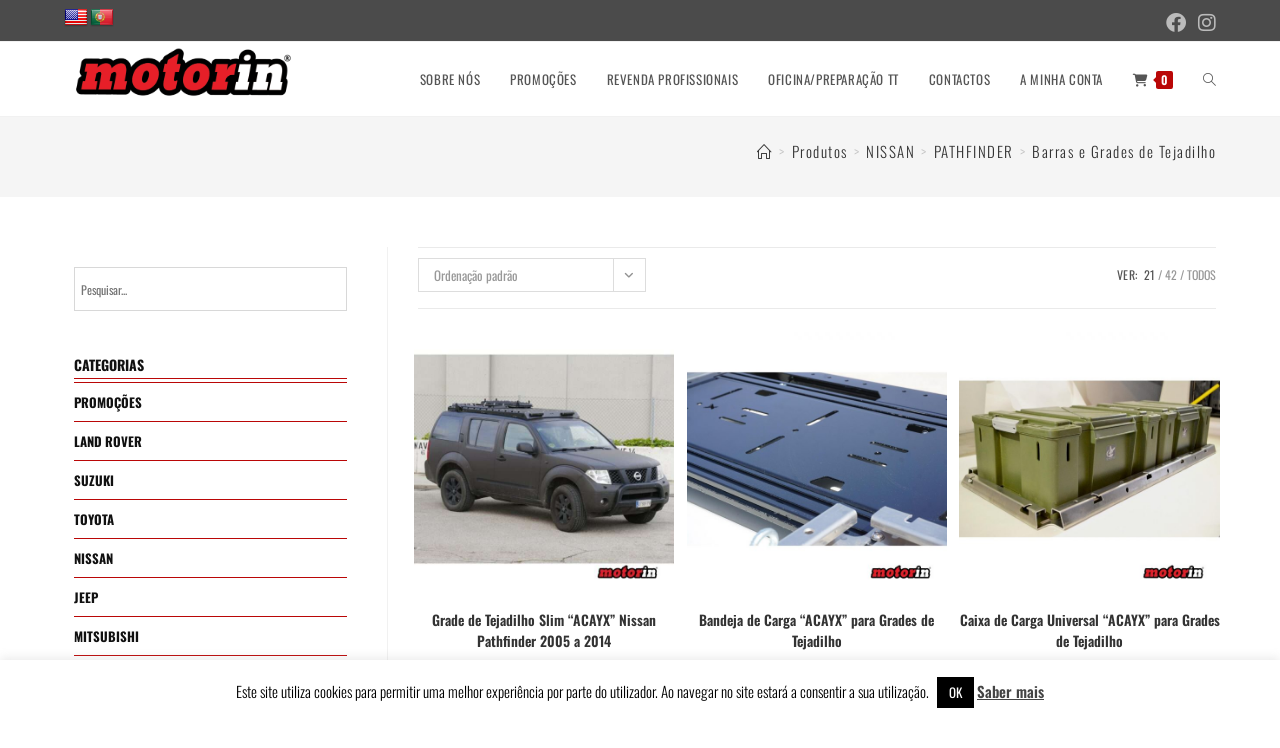

--- FILE ---
content_type: text/html; charset=UTF-8
request_url: https://motorin.pt/categoria-produto/nissan-2/pathfinder-nissan/barras-e-grades-de-tejadilho-pathfinder-nissan/
body_size: 27997
content:
<!DOCTYPE html>
<html class="html" lang="pt-PT">
<head>
	<meta charset="UTF-8">
	<link rel="profile" href="https://gmpg.org/xfn/11">

	<link href="https://fonts.googleapis.com/css?family=Oswald:100,100i,200,200i,300,300i,400,400i,500,500i,600,600i,700,700i,800,800i,900,900i" rel="stylesheet"><meta name='robots' content='index, follow, max-image-preview:large, max-snippet:-1, max-video-preview:-1' />
<meta name="viewport" content="width=device-width, initial-scale=1">
	<!-- This site is optimized with the Yoast SEO plugin v26.8 - https://yoast.com/product/yoast-seo-wordpress/ -->
	<title>Arquivo de Barras e Grades de Tejadilho - Motorin</title>
	<link rel="canonical" href="https://motorin.pt/categoria-produto/nissan-2/pathfinder-nissan/barras-e-grades-de-tejadilho-pathfinder-nissan/" />
	<meta property="og:locale" content="pt_PT" />
	<meta property="og:type" content="article" />
	<meta property="og:title" content="Arquivo de Barras e Grades de Tejadilho - Motorin" />
	<meta property="og:url" content="https://motorin.pt/categoria-produto/nissan-2/pathfinder-nissan/barras-e-grades-de-tejadilho-pathfinder-nissan/" />
	<meta property="og:site_name" content="Motorin" />
	<meta name="twitter:card" content="summary_large_image" />
	<script type="application/ld+json" class="yoast-schema-graph">{"@context":"https://schema.org","@graph":[{"@type":"CollectionPage","@id":"https://motorin.pt/categoria-produto/nissan-2/pathfinder-nissan/barras-e-grades-de-tejadilho-pathfinder-nissan/","url":"https://motorin.pt/categoria-produto/nissan-2/pathfinder-nissan/barras-e-grades-de-tejadilho-pathfinder-nissan/","name":"Arquivo de Barras e Grades de Tejadilho - Motorin","isPartOf":{"@id":"https://motorin.pt/#website"},"primaryImageOfPage":{"@id":"https://motorin.pt/categoria-produto/nissan-2/pathfinder-nissan/barras-e-grades-de-tejadilho-pathfinder-nissan/#primaryimage"},"image":{"@id":"https://motorin.pt/categoria-produto/nissan-2/pathfinder-nissan/barras-e-grades-de-tejadilho-pathfinder-nissan/#primaryimage"},"thumbnailUrl":"https://motorin.pt/wp-content/uploads/2022/01/acayx-R51-01.jpg","breadcrumb":{"@id":"https://motorin.pt/categoria-produto/nissan-2/pathfinder-nissan/barras-e-grades-de-tejadilho-pathfinder-nissan/#breadcrumb"},"inLanguage":"pt-PT"},{"@type":"ImageObject","inLanguage":"pt-PT","@id":"https://motorin.pt/categoria-produto/nissan-2/pathfinder-nissan/barras-e-grades-de-tejadilho-pathfinder-nissan/#primaryimage","url":"https://motorin.pt/wp-content/uploads/2022/01/acayx-R51-01.jpg","contentUrl":"https://motorin.pt/wp-content/uploads/2022/01/acayx-R51-01.jpg","width":2500,"height":2500},{"@type":"BreadcrumbList","@id":"https://motorin.pt/categoria-produto/nissan-2/pathfinder-nissan/barras-e-grades-de-tejadilho-pathfinder-nissan/#breadcrumb","itemListElement":[{"@type":"ListItem","position":1,"name":"Início","item":"https://motorin.pt/"},{"@type":"ListItem","position":2,"name":"NISSAN","item":"https://motorin.pt/categoria-produto/nissan-2/"},{"@type":"ListItem","position":3,"name":"PATHFINDER","item":"https://motorin.pt/categoria-produto/nissan-2/pathfinder-nissan/"},{"@type":"ListItem","position":4,"name":"Barras e Grades de Tejadilho"}]},{"@type":"WebSite","@id":"https://motorin.pt/#website","url":"https://motorin.pt/","name":"Motorin","description":"Loja Online de Peças e Acessórios 4x4","publisher":{"@id":"https://motorin.pt/#organization"},"potentialAction":[{"@type":"SearchAction","target":{"@type":"EntryPoint","urlTemplate":"https://motorin.pt/?s={search_term_string}"},"query-input":{"@type":"PropertyValueSpecification","valueRequired":true,"valueName":"search_term_string"}}],"inLanguage":"pt-PT"},{"@type":"Organization","@id":"https://motorin.pt/#organization","name":"Motorin","url":"https://motorin.pt/","logo":{"@type":"ImageObject","inLanguage":"pt-PT","@id":"https://motorin.pt/#/schema/logo/image/","url":"https://motorin.pt/wp-content/uploads/2020/06/cropped-logo-motoin-final-05.png","contentUrl":"https://motorin.pt/wp-content/uploads/2020/06/cropped-logo-motoin-final-05.png","width":1755,"height":483,"caption":"Motorin"},"image":{"@id":"https://motorin.pt/#/schema/logo/image/"},"sameAs":["https://www.facebook.com/Motor-in-271471860229089/?ref=br_rs","https://www.youtube.com/channel/UCt1eMvb_un3Fti4dYLKyZAw"]}]}</script>
	<!-- / Yoast SEO plugin. -->


<link rel='dns-prefetch' href='//translate.google.com' />
<link rel='dns-prefetch' href='//fonts.googleapis.com' />
<link rel="alternate" type="application/rss+xml" title="Motorin  &raquo; Feed" href="https://motorin.pt/feed/" />
<link rel="alternate" type="application/rss+xml" title="Motorin  &raquo; Feed de comentários" href="https://motorin.pt/comments/feed/" />
<link rel="alternate" type="application/rss+xml" title="Feed Motorin  &raquo; Barras e Grades de Tejadilho Categoria" href="https://motorin.pt/categoria-produto/nissan-2/pathfinder-nissan/barras-e-grades-de-tejadilho-pathfinder-nissan/feed/" />
<style id='wp-img-auto-sizes-contain-inline-css'>
img:is([sizes=auto i],[sizes^="auto," i]){contain-intrinsic-size:3000px 1500px}
/*# sourceURL=wp-img-auto-sizes-contain-inline-css */
</style>
<style id='wp-block-library-theme-inline-css'>
.wp-block-audio :where(figcaption){color:#555;font-size:13px;text-align:center}.is-dark-theme .wp-block-audio :where(figcaption){color:#ffffffa6}.wp-block-audio{margin:0 0 1em}.wp-block-code{border:1px solid #ccc;border-radius:4px;font-family:Menlo,Consolas,monaco,monospace;padding:.8em 1em}.wp-block-embed :where(figcaption){color:#555;font-size:13px;text-align:center}.is-dark-theme .wp-block-embed :where(figcaption){color:#ffffffa6}.wp-block-embed{margin:0 0 1em}.blocks-gallery-caption{color:#555;font-size:13px;text-align:center}.is-dark-theme .blocks-gallery-caption{color:#ffffffa6}:root :where(.wp-block-image figcaption){color:#555;font-size:13px;text-align:center}.is-dark-theme :root :where(.wp-block-image figcaption){color:#ffffffa6}.wp-block-image{margin:0 0 1em}.wp-block-pullquote{border-bottom:4px solid;border-top:4px solid;color:currentColor;margin-bottom:1.75em}.wp-block-pullquote :where(cite),.wp-block-pullquote :where(footer),.wp-block-pullquote__citation{color:currentColor;font-size:.8125em;font-style:normal;text-transform:uppercase}.wp-block-quote{border-left:.25em solid;margin:0 0 1.75em;padding-left:1em}.wp-block-quote cite,.wp-block-quote footer{color:currentColor;font-size:.8125em;font-style:normal;position:relative}.wp-block-quote:where(.has-text-align-right){border-left:none;border-right:.25em solid;padding-left:0;padding-right:1em}.wp-block-quote:where(.has-text-align-center){border:none;padding-left:0}.wp-block-quote.is-large,.wp-block-quote.is-style-large,.wp-block-quote:where(.is-style-plain){border:none}.wp-block-search .wp-block-search__label{font-weight:700}.wp-block-search__button{border:1px solid #ccc;padding:.375em .625em}:where(.wp-block-group.has-background){padding:1.25em 2.375em}.wp-block-separator.has-css-opacity{opacity:.4}.wp-block-separator{border:none;border-bottom:2px solid;margin-left:auto;margin-right:auto}.wp-block-separator.has-alpha-channel-opacity{opacity:1}.wp-block-separator:not(.is-style-wide):not(.is-style-dots){width:100px}.wp-block-separator.has-background:not(.is-style-dots){border-bottom:none;height:1px}.wp-block-separator.has-background:not(.is-style-wide):not(.is-style-dots){height:2px}.wp-block-table{margin:0 0 1em}.wp-block-table td,.wp-block-table th{word-break:normal}.wp-block-table :where(figcaption){color:#555;font-size:13px;text-align:center}.is-dark-theme .wp-block-table :where(figcaption){color:#ffffffa6}.wp-block-video :where(figcaption){color:#555;font-size:13px;text-align:center}.is-dark-theme .wp-block-video :where(figcaption){color:#ffffffa6}.wp-block-video{margin:0 0 1em}:root :where(.wp-block-template-part.has-background){margin-bottom:0;margin-top:0;padding:1.25em 2.375em}
/*# sourceURL=/wp-includes/css/dist/block-library/theme.min.css */
</style>
<style id='classic-theme-styles-inline-css'>
/*! This file is auto-generated */
.wp-block-button__link{color:#fff;background-color:#32373c;border-radius:9999px;box-shadow:none;text-decoration:none;padding:calc(.667em + 2px) calc(1.333em + 2px);font-size:1.125em}.wp-block-file__button{background:#32373c;color:#fff;text-decoration:none}
/*# sourceURL=/wp-includes/css/classic-themes.min.css */
</style>
<style id='global-styles-inline-css'>
:root{--wp--preset--aspect-ratio--square: 1;--wp--preset--aspect-ratio--4-3: 4/3;--wp--preset--aspect-ratio--3-4: 3/4;--wp--preset--aspect-ratio--3-2: 3/2;--wp--preset--aspect-ratio--2-3: 2/3;--wp--preset--aspect-ratio--16-9: 16/9;--wp--preset--aspect-ratio--9-16: 9/16;--wp--preset--color--black: #000000;--wp--preset--color--cyan-bluish-gray: #abb8c3;--wp--preset--color--white: #ffffff;--wp--preset--color--pale-pink: #f78da7;--wp--preset--color--vivid-red: #cf2e2e;--wp--preset--color--luminous-vivid-orange: #ff6900;--wp--preset--color--luminous-vivid-amber: #fcb900;--wp--preset--color--light-green-cyan: #7bdcb5;--wp--preset--color--vivid-green-cyan: #00d084;--wp--preset--color--pale-cyan-blue: #8ed1fc;--wp--preset--color--vivid-cyan-blue: #0693e3;--wp--preset--color--vivid-purple: #9b51e0;--wp--preset--gradient--vivid-cyan-blue-to-vivid-purple: linear-gradient(135deg,rgb(6,147,227) 0%,rgb(155,81,224) 100%);--wp--preset--gradient--light-green-cyan-to-vivid-green-cyan: linear-gradient(135deg,rgb(122,220,180) 0%,rgb(0,208,130) 100%);--wp--preset--gradient--luminous-vivid-amber-to-luminous-vivid-orange: linear-gradient(135deg,rgb(252,185,0) 0%,rgb(255,105,0) 100%);--wp--preset--gradient--luminous-vivid-orange-to-vivid-red: linear-gradient(135deg,rgb(255,105,0) 0%,rgb(207,46,46) 100%);--wp--preset--gradient--very-light-gray-to-cyan-bluish-gray: linear-gradient(135deg,rgb(238,238,238) 0%,rgb(169,184,195) 100%);--wp--preset--gradient--cool-to-warm-spectrum: linear-gradient(135deg,rgb(74,234,220) 0%,rgb(151,120,209) 20%,rgb(207,42,186) 40%,rgb(238,44,130) 60%,rgb(251,105,98) 80%,rgb(254,248,76) 100%);--wp--preset--gradient--blush-light-purple: linear-gradient(135deg,rgb(255,206,236) 0%,rgb(152,150,240) 100%);--wp--preset--gradient--blush-bordeaux: linear-gradient(135deg,rgb(254,205,165) 0%,rgb(254,45,45) 50%,rgb(107,0,62) 100%);--wp--preset--gradient--luminous-dusk: linear-gradient(135deg,rgb(255,203,112) 0%,rgb(199,81,192) 50%,rgb(65,88,208) 100%);--wp--preset--gradient--pale-ocean: linear-gradient(135deg,rgb(255,245,203) 0%,rgb(182,227,212) 50%,rgb(51,167,181) 100%);--wp--preset--gradient--electric-grass: linear-gradient(135deg,rgb(202,248,128) 0%,rgb(113,206,126) 100%);--wp--preset--gradient--midnight: linear-gradient(135deg,rgb(2,3,129) 0%,rgb(40,116,252) 100%);--wp--preset--font-size--small: 13px;--wp--preset--font-size--medium: 20px;--wp--preset--font-size--large: 36px;--wp--preset--font-size--x-large: 42px;--wp--preset--spacing--20: 0.44rem;--wp--preset--spacing--30: 0.67rem;--wp--preset--spacing--40: 1rem;--wp--preset--spacing--50: 1.5rem;--wp--preset--spacing--60: 2.25rem;--wp--preset--spacing--70: 3.38rem;--wp--preset--spacing--80: 5.06rem;--wp--preset--shadow--natural: 6px 6px 9px rgba(0, 0, 0, 0.2);--wp--preset--shadow--deep: 12px 12px 50px rgba(0, 0, 0, 0.4);--wp--preset--shadow--sharp: 6px 6px 0px rgba(0, 0, 0, 0.2);--wp--preset--shadow--outlined: 6px 6px 0px -3px rgb(255, 255, 255), 6px 6px rgb(0, 0, 0);--wp--preset--shadow--crisp: 6px 6px 0px rgb(0, 0, 0);}:where(.is-layout-flex){gap: 0.5em;}:where(.is-layout-grid){gap: 0.5em;}body .is-layout-flex{display: flex;}.is-layout-flex{flex-wrap: wrap;align-items: center;}.is-layout-flex > :is(*, div){margin: 0;}body .is-layout-grid{display: grid;}.is-layout-grid > :is(*, div){margin: 0;}:where(.wp-block-columns.is-layout-flex){gap: 2em;}:where(.wp-block-columns.is-layout-grid){gap: 2em;}:where(.wp-block-post-template.is-layout-flex){gap: 1.25em;}:where(.wp-block-post-template.is-layout-grid){gap: 1.25em;}.has-black-color{color: var(--wp--preset--color--black) !important;}.has-cyan-bluish-gray-color{color: var(--wp--preset--color--cyan-bluish-gray) !important;}.has-white-color{color: var(--wp--preset--color--white) !important;}.has-pale-pink-color{color: var(--wp--preset--color--pale-pink) !important;}.has-vivid-red-color{color: var(--wp--preset--color--vivid-red) !important;}.has-luminous-vivid-orange-color{color: var(--wp--preset--color--luminous-vivid-orange) !important;}.has-luminous-vivid-amber-color{color: var(--wp--preset--color--luminous-vivid-amber) !important;}.has-light-green-cyan-color{color: var(--wp--preset--color--light-green-cyan) !important;}.has-vivid-green-cyan-color{color: var(--wp--preset--color--vivid-green-cyan) !important;}.has-pale-cyan-blue-color{color: var(--wp--preset--color--pale-cyan-blue) !important;}.has-vivid-cyan-blue-color{color: var(--wp--preset--color--vivid-cyan-blue) !important;}.has-vivid-purple-color{color: var(--wp--preset--color--vivid-purple) !important;}.has-black-background-color{background-color: var(--wp--preset--color--black) !important;}.has-cyan-bluish-gray-background-color{background-color: var(--wp--preset--color--cyan-bluish-gray) !important;}.has-white-background-color{background-color: var(--wp--preset--color--white) !important;}.has-pale-pink-background-color{background-color: var(--wp--preset--color--pale-pink) !important;}.has-vivid-red-background-color{background-color: var(--wp--preset--color--vivid-red) !important;}.has-luminous-vivid-orange-background-color{background-color: var(--wp--preset--color--luminous-vivid-orange) !important;}.has-luminous-vivid-amber-background-color{background-color: var(--wp--preset--color--luminous-vivid-amber) !important;}.has-light-green-cyan-background-color{background-color: var(--wp--preset--color--light-green-cyan) !important;}.has-vivid-green-cyan-background-color{background-color: var(--wp--preset--color--vivid-green-cyan) !important;}.has-pale-cyan-blue-background-color{background-color: var(--wp--preset--color--pale-cyan-blue) !important;}.has-vivid-cyan-blue-background-color{background-color: var(--wp--preset--color--vivid-cyan-blue) !important;}.has-vivid-purple-background-color{background-color: var(--wp--preset--color--vivid-purple) !important;}.has-black-border-color{border-color: var(--wp--preset--color--black) !important;}.has-cyan-bluish-gray-border-color{border-color: var(--wp--preset--color--cyan-bluish-gray) !important;}.has-white-border-color{border-color: var(--wp--preset--color--white) !important;}.has-pale-pink-border-color{border-color: var(--wp--preset--color--pale-pink) !important;}.has-vivid-red-border-color{border-color: var(--wp--preset--color--vivid-red) !important;}.has-luminous-vivid-orange-border-color{border-color: var(--wp--preset--color--luminous-vivid-orange) !important;}.has-luminous-vivid-amber-border-color{border-color: var(--wp--preset--color--luminous-vivid-amber) !important;}.has-light-green-cyan-border-color{border-color: var(--wp--preset--color--light-green-cyan) !important;}.has-vivid-green-cyan-border-color{border-color: var(--wp--preset--color--vivid-green-cyan) !important;}.has-pale-cyan-blue-border-color{border-color: var(--wp--preset--color--pale-cyan-blue) !important;}.has-vivid-cyan-blue-border-color{border-color: var(--wp--preset--color--vivid-cyan-blue) !important;}.has-vivid-purple-border-color{border-color: var(--wp--preset--color--vivid-purple) !important;}.has-vivid-cyan-blue-to-vivid-purple-gradient-background{background: var(--wp--preset--gradient--vivid-cyan-blue-to-vivid-purple) !important;}.has-light-green-cyan-to-vivid-green-cyan-gradient-background{background: var(--wp--preset--gradient--light-green-cyan-to-vivid-green-cyan) !important;}.has-luminous-vivid-amber-to-luminous-vivid-orange-gradient-background{background: var(--wp--preset--gradient--luminous-vivid-amber-to-luminous-vivid-orange) !important;}.has-luminous-vivid-orange-to-vivid-red-gradient-background{background: var(--wp--preset--gradient--luminous-vivid-orange-to-vivid-red) !important;}.has-very-light-gray-to-cyan-bluish-gray-gradient-background{background: var(--wp--preset--gradient--very-light-gray-to-cyan-bluish-gray) !important;}.has-cool-to-warm-spectrum-gradient-background{background: var(--wp--preset--gradient--cool-to-warm-spectrum) !important;}.has-blush-light-purple-gradient-background{background: var(--wp--preset--gradient--blush-light-purple) !important;}.has-blush-bordeaux-gradient-background{background: var(--wp--preset--gradient--blush-bordeaux) !important;}.has-luminous-dusk-gradient-background{background: var(--wp--preset--gradient--luminous-dusk) !important;}.has-pale-ocean-gradient-background{background: var(--wp--preset--gradient--pale-ocean) !important;}.has-electric-grass-gradient-background{background: var(--wp--preset--gradient--electric-grass) !important;}.has-midnight-gradient-background{background: var(--wp--preset--gradient--midnight) !important;}.has-small-font-size{font-size: var(--wp--preset--font-size--small) !important;}.has-medium-font-size{font-size: var(--wp--preset--font-size--medium) !important;}.has-large-font-size{font-size: var(--wp--preset--font-size--large) !important;}.has-x-large-font-size{font-size: var(--wp--preset--font-size--x-large) !important;}
:where(.wp-block-post-template.is-layout-flex){gap: 1.25em;}:where(.wp-block-post-template.is-layout-grid){gap: 1.25em;}
:where(.wp-block-term-template.is-layout-flex){gap: 1.25em;}:where(.wp-block-term-template.is-layout-grid){gap: 1.25em;}
:where(.wp-block-columns.is-layout-flex){gap: 2em;}:where(.wp-block-columns.is-layout-grid){gap: 2em;}
:root :where(.wp-block-pullquote){font-size: 1.5em;line-height: 1.6;}
/*# sourceURL=global-styles-inline-css */
</style>
<style id='woocommerce-inline-inline-css'>
.woocommerce form .form-row .required { visibility: visible; }
/*# sourceURL=woocommerce-inline-inline-css */
</style>
<link rel='stylesheet' id='elementor-post-26763-css' href='https://motorin.pt/wp-content/uploads/elementor/css/post-26763.css' media='all' />
<link rel='stylesheet' id='elementor-post-27018-css' href='https://motorin.pt/wp-content/uploads/elementor/css/post-27018.css' media='all' />
<link rel='stylesheet' id='wpo_min-header-0-css' href='https://motorin.pt/wp-content/cache/wpo-minify/1769770841/assets/wpo-minify-header-c00c3888.min.css' media='all' />
<script id="wpo_min-header-0-js-extra">
var LS_Meta = {"v":"7.14.0","fixGSAP":"1"};
var Cli_Data = {"nn_cookie_ids":[],"cookielist":[],"non_necessary_cookies":[],"ccpaEnabled":"","ccpaRegionBased":"","ccpaBarEnabled":"","strictlyEnabled":["necessary","obligatoire"],"ccpaType":"gdpr","js_blocking":"","custom_integration":"","triggerDomRefresh":"","secure_cookies":""};
var cli_cookiebar_settings = {"animate_speed_hide":"500","animate_speed_show":"500","background":"#FFF","border":"#b1a6a6c2","border_on":"","button_1_button_colour":"#000","button_1_button_hover":"#000000","button_1_link_colour":"#fff","button_1_as_button":"1","button_1_new_win":"","button_2_button_colour":"#333","button_2_button_hover":"#292929","button_2_link_colour":"#444","button_2_as_button":"","button_2_hidebar":"","button_3_button_colour":"#000","button_3_button_hover":"#000000","button_3_link_colour":"#fff","button_3_as_button":"1","button_3_new_win":"","button_4_button_colour":"#000","button_4_button_hover":"#000000","button_4_link_colour":"#fff","button_4_as_button":"1","button_7_button_colour":"#61a229","button_7_button_hover":"#4e8221","button_7_link_colour":"#fff","button_7_as_button":"1","button_7_new_win":"","font_family":"inherit","header_fix":"","notify_animate_hide":"1","notify_animate_show":"","notify_div_id":"#cookie-law-info-bar","notify_position_horizontal":"right","notify_position_vertical":"bottom","scroll_close":"","scroll_close_reload":"","accept_close_reload":"","reject_close_reload":"","showagain_tab":"","showagain_background":"#fff","showagain_border":"#000","showagain_div_id":"#cookie-law-info-again","showagain_x_position":"100px","text":"#000","show_once_yn":"","show_once":"10000","logging_on":"","as_popup":"","popup_overlay":"1","bar_heading_text":"","cookie_bar_as":"banner","popup_showagain_position":"bottom-right","widget_position":"left"};
var log_object = {"ajax_url":"https://motorin.pt/wp-admin/admin-ajax.php"};
//# sourceURL=wpo_min-header-0-js-extra
</script>
<script src="https://motorin.pt/wp-content/cache/wpo-minify/1769770841/assets/wpo-minify-header-b823394b.min.js" id="wpo_min-header-0-js"></script>
<script id="wpo_min-header-1-js-extra">
var wc_add_to_cart_params = {"ajax_url":"/wp-admin/admin-ajax.php","wc_ajax_url":"/?wc-ajax=%%endpoint%%","i18n_view_cart":"Ver carrinho","cart_url":"https://motorin.pt/carrinho/","is_cart":"","cart_redirect_after_add":"no"};
var woocommerce_params = {"ajax_url":"/wp-admin/admin-ajax.php","wc_ajax_url":"/?wc-ajax=%%endpoint%%","i18n_password_show":"Show password","i18n_password_hide":"Hide password"};
//# sourceURL=wpo_min-header-1-js-extra
</script>
<script src="https://motorin.pt/wp-content/cache/wpo-minify/1769770841/assets/wpo-minify-header-ec753739.min.js" id="wpo_min-header-1-js" defer data-wp-strategy="defer"></script>
<script src="https://motorin.pt/wp-content/cache/wpo-minify/1769770841/assets/wpo-minify-header-fdd91f30.min.js" id="wpo_min-header-2-js"></script>
<script id="wpo_min-header-3-js-extra">
var wc_cart_fragments_params = {"ajax_url":"/wp-admin/admin-ajax.php","wc_ajax_url":"/?wc-ajax=%%endpoint%%","cart_hash_key":"wc_cart_hash_22a73edb85d5c716fc350c422c9772e9","fragment_name":"wc_fragments_22a73edb85d5c716fc350c422c9772e9","request_timeout":"5000"};
//# sourceURL=wpo_min-header-3-js-extra
</script>
<script src="https://motorin.pt/wp-content/cache/wpo-minify/1769770841/assets/wpo-minify-header-8ebe0fe6.min.js" id="wpo_min-header-3-js" defer data-wp-strategy="defer"></script>
<meta name="generator" content="Powered by LayerSlider 7.14.0 - Build Heros, Sliders, and Popups. Create Animations and Beautiful, Rich Web Content as Easy as Never Before on WordPress." />
<!-- LayerSlider updates and docs at: https://layerslider.com -->
<link rel="https://api.w.org/" href="https://motorin.pt/wp-json/" /><link rel="alternate" title="JSON" type="application/json" href="https://motorin.pt/wp-json/wp/v2/product_cat/7876" /><link rel="EditURI" type="application/rsd+xml" title="RSD" href="https://motorin.pt/xmlrpc.php?rsd" />
<meta name="generator" content="WordPress 6.9" />
<meta name="generator" content="WooCommerce 10.4.3" />
<style>.goog-te-gadget{margin-top:2px!important;}p.hello{font-size:12px;color:#666;}div.skiptranslate.goog-te-gadget{display:inline!important;}#google_language_translator{clear:both;}#flags{width:165px;}#flags a{display:inline-block;margin-right:2px;}#google_language_translator a{display:none!important;}div.skiptranslate.goog-te-gadget{display:inline!important;}.goog-te-gadget{color:transparent!important;}.goog-te-gadget{font-size:0px!important;}.goog-branding{display:none;}.goog-tooltip{display: none!important;}.goog-tooltip:hover{display: none!important;}.goog-text-highlight{background-color:transparent!important;border:none!important;box-shadow:none!important;}#google_language_translator{display:none;}#google_language_translator select.goog-te-combo{color:#32373c;}div.skiptranslate{display:none!important;}body{top:0px!important;}#goog-gt-{display:none!important;}font font{background-color:transparent!important;box-shadow:none!important;position:initial!important;}#glt-translate-trigger{bottom:auto;top:0;}.tool-container.tool-top{top:50px!important;bottom:auto!important;}.tool-container.tool-top .arrow{border-color:transparent transparent #d0cbcb; top:-14px;}#glt-translate-trigger > span{color:#ffffff;}#glt-translate-trigger{background:#f89406;}</style><meta name="google-site-verification" content="1Kk2xf3uXB0zYMX0xxzAmAnLXCEVX_RPtIdrCt_nUSU" /><style id="mystickymenu" type="text/css">#mysticky-nav { width:100%; position: static; height: auto !important; }#mysticky-nav.wrapfixed { position:fixed; left: 0px; margin-top:0px;  z-index: 99990; -webkit-transition: 0.3s; -moz-transition: 0.3s; -o-transition: 0.3s; transition: 0.3s; -ms-filter:"progid:DXImageTransform.Microsoft.Alpha(Opacity=100)"; filter: alpha(opacity=100); opacity:1; background-color: #ffffff;}#mysticky-nav.wrapfixed .myfixed{ background-color: #ffffff; position: relative;top: auto;left: auto;right: auto;}#mysticky-nav.wrapfixed ul li.menu-item a { color: #000000;}#mysticky-nav .myfixed { margin:0 auto; float:none; border:0px; background:none; max-width:100%; }</style>			<style type="text/css">
																															</style>
			<script>  var el_i13_login_captcha=null; var el_i13_register_captcha=null; </script><meta name="wwp" content="yes" />	<noscript><style>.woocommerce-product-gallery{ opacity: 1 !important; }</style></noscript>
	<meta name="generator" content="Elementor 3.34.2; features: additional_custom_breakpoints; settings: css_print_method-external, google_font-enabled, font_display-auto">

            <style>
                .oceanwp-theme #searchform-header-replace .aws-container {
                    padding-right: 45px;
                    padding-top: 0;
                }
                .oceanwp-theme #searchform-header-replace .aws-container .aws-search-form .aws-form-btn {
                    background: transparent;
                    border: none;
                }
                .oceanwp-theme #searchform-overlay .aws-container,
                .oceanwp-theme #icon-searchform-overlay .aws-container {
                    position: absolute;
                    top: 50%;
                    left: 0;
                    margin-top: -33px;
                    width: 100%;
                    text-align: center;
                }
                .oceanwp-theme #searchform-overlay .aws-container form,
                .oceanwp-theme #icon-searchform-overlay .aws-container form {
                    position: static;
                }
                .oceanwp-theme #searchform-overlay a.search-overlay-close,
                .oceanwp-theme #icon-searchform-overlay a.search-overlay-close {
                    top: -100px;
                }
                .oceanwp-theme #searchform-overlay .aws-container .aws-search-form,
                .oceanwp-theme #icon-searchform-overlay .aws-container .aws-search-form,
                .oceanwp-theme #searchform-overlay .aws-container .aws-search-form .aws-form-btn,
                .oceanwp-theme #icon-searchform-overlay .aws-container .aws-search-form .aws-form-btn {
                    background: transparent;
                }
                .oceanwp-theme #searchform-overlay .aws-container .aws-search-form .aws-form-btn,
                .oceanwp-theme #icon-searchform-overlay .aws-container .aws-search-form .aws-form-btn {
                    border: none;
                }
                #sidr .aws-container {
                    margin: 30px 20px 0;
                }
                #medium-searchform .aws-container .aws-search-form,
                #vertical-searchform .aws-container .aws-search-form {
                    background: #f5f5f5;
                }
                #medium-searchform .aws-container .aws-search-form .aws-search-field {
                    max-width: 100%;
                }
                #medium-searchform .aws-container .aws-search-form .aws-form-btn,
                #vertical-searchform .aws-container .aws-search-form .aws-form-btn{
                    background: #f5f5f5;
                    border: none;
                }
            </style>

            <script>

                window.addEventListener('load', function() {

                    window.setTimeout(function(){
                        var formOverlay = document.querySelectorAll("#searchform-overlay form, #icon-searchform-overlay form");
                        if ( formOverlay ) {
                            for (var i = 0; i < formOverlay.length; i++) {
                                formOverlay[i].innerHTML += '<a href="#" class="search-overlay-close"><span></span></a>';
                            }
                        }
                    }, 300);

                    jQuery(document).on( 'click', 'a.search-overlay-close', function (e) {

                        jQuery( '#searchform-overlay, #icon-searchform-overlay' ).removeClass( 'active' );
                        jQuery( '#searchform-overlay, #icon-searchform-overlay' ).fadeOut( 200 );

                        setTimeout( function() {
                            jQuery( 'html' ).css( 'overflow', 'visible' );
                        }, 400);

                        jQuery( '.aws-search-result' ).hide();

                    } );

                }, false);

            </script>

        
            <script>

                window.addEventListener('load', function() {
                    var forms = document.querySelectorAll("#searchform-header-replace form,#searchform-overlay form,#sidr .sidr-class-mobile-searchform,#mobile-menu-search form,#site-header form");

                    var awsFormHtml = "<div class=\"aws-container aws-js-seamless\" data-url=\"\/?wc-ajax=aws_action\" data-siteurl=\"https:\/\/motorin.pt\" data-lang=\"\" data-show-loader=\"true\" data-show-more=\"false\" data-show-page=\"false\" data-ajax-search=\"true\" data-show-clear=\"true\" data-mobile-screen=\"false\" data-use-analytics=\"false\" data-min-chars=\"1\" data-buttons-order=\"1\" data-timeout=\"300\" data-is-mobile=\"false\" data-page-id=\"7876\" data-tax=\"product_cat\" ><form class=\"aws-search-form\" action=\"https:\/\/motorin.pt\/\" method=\"get\" role=\"search\" ><div class=\"aws-wrapper\"><label class=\"aws-search-label\" for=\"697cfbef04719\">Pesquisar...<\/label><input type=\"search\" name=\"s\" id=\"697cfbef04719\" value=\"\" class=\"aws-search-field\" placeholder=\"Pesquisar...\" autocomplete=\"off\" \/><input type=\"hidden\" name=\"post_type\" value=\"product\"><input type=\"hidden\" name=\"type_aws\" value=\"true\"><div class=\"aws-search-clear\"><span>\u00d7<\/span><\/div><div class=\"aws-loader\"><\/div><\/div><\/form><\/div>";

                    if ( forms ) {

                        for ( var i = 0; i < forms.length; i++ ) {
                            if ( forms[i].parentNode.outerHTML.indexOf('aws-container') === -1 ) {
                                forms[i].outerHTML = awsFormHtml;
                            }
                        }

                        window.setTimeout(function(){
                            jQuery('.aws-js-seamless').each( function() {
                                try {
                                    jQuery(this).aws_search();
                                } catch (error) {
                                    window.setTimeout(function(){
                                        try {
                                            jQuery(this).aws_search();
                                        } catch (error) {}
                                    }, 2000);
                                }
                            });
                        }, 1000);

                    }
                }, false);
            </script>

        			<style>
				.e-con.e-parent:nth-of-type(n+4):not(.e-lazyloaded):not(.e-no-lazyload),
				.e-con.e-parent:nth-of-type(n+4):not(.e-lazyloaded):not(.e-no-lazyload) * {
					background-image: none !important;
				}
				@media screen and (max-height: 1024px) {
					.e-con.e-parent:nth-of-type(n+3):not(.e-lazyloaded):not(.e-no-lazyload),
					.e-con.e-parent:nth-of-type(n+3):not(.e-lazyloaded):not(.e-no-lazyload) * {
						background-image: none !important;
					}
				}
				@media screen and (max-height: 640px) {
					.e-con.e-parent:nth-of-type(n+2):not(.e-lazyloaded):not(.e-no-lazyload),
					.e-con.e-parent:nth-of-type(n+2):not(.e-lazyloaded):not(.e-no-lazyload) * {
						background-image: none !important;
					}
				}
			</style>
			<link rel="icon" href="https://motorin.pt/wp-content/uploads/2022/04/cropped-motorin512x512-01-32x32.jpg" sizes="32x32" />
<link rel="icon" href="https://motorin.pt/wp-content/uploads/2022/04/cropped-motorin512x512-01-192x192.jpg" sizes="192x192" />
<link rel="apple-touch-icon" href="https://motorin.pt/wp-content/uploads/2022/04/cropped-motorin512x512-01-180x180.jpg" />
<meta name="msapplication-TileImage" content="https://motorin.pt/wp-content/uploads/2022/04/cropped-motorin512x512-01-270x270.jpg" />
		<style id="wp-custom-css">
			.woocommerce ul.products li.product li.category{display:none}.woocommerce ul.products li.product .button{background-color:#ba0707;color:#fff;border:2px solid #ba0707}.woocommerce ul.products li.product .button:hover{background-color:#fff;color:#ba0707;border-color:#ba0707}.single-post:not(.elementor-page) .entry-content a:not(.wp-block-button__link):not(.wp-block-file__button),.page:not(.elementor-page):not(.woocommerce-page) .entry a:not(.wp-block-button__link):not(.wp-block-file__button){text-decoration:none}#site-navigation-wrap .dropdown-menu>li>a:hover{color:#ba0707}.wcmenucart-details.count{background-color:#ba0707}.wcmenucart-details.count:before{border-color:#ba0707}.wc-block-product-search__label{display:none!important}button[type=submit]{background-color:#ba0707!important}.wc-block-featured-product.aligncenter,.wc-block-featured-product.alignleft,.wc-block-featured-product.alignright,.wc-block-product-search .wc-block-product-search__fields{display:flex;width:100%;padding-left:10px;padding-right:10px}.zoomImg{display:none!important}/*.woocommerce-product-gallery__trigger{display:none!important}*/.additional_information_tab{display:none!important}.amount{color:#ba0707}.oceanwp-grid-list{display:none!important}.page-subheading{display:none!important}div.wpforms-container-full .wpforms-form input[type=submit]:hover,div.wpforms-container-full .wpforms-form input[type=submit]:focus,div.wpforms-container-full .wpforms-form input[type=submit]:active,div.wpforms-container-full .wpforms-form button[type=submit]:hover,div.wpforms-container-full .wpforms-form button[type=submit]:focus,div.wpforms-container-full .wpforms-form button[type=submit]:active,div.wpforms-container-full .wpforms-form .wpforms-page-button:hover,div.wpforms-container-full .wpforms-form .wpforms-page-button:active,div.wpforms-container-full .wpforms-form .wpforms-page-button:focus{border:0 solid #ccc}button[type=submit]{background-color:#BA0707!important;color:#ffffff!important;border:2px solid #BA0707!important}button[type=submit]:hover{background-color:#ffffff!important;color:#BA0707!important;border:2px solid #BA0707!important}.woocommerce button.button{padding:9px 18px}.widget_yith_wc_category_accordion .highlight_cat{color:#BA0707!important}.aws-container .aws-search-form .aws-wrapper{padding-left:10px;padding-right:10px}.page-header{position:relative;background-color:#f5f5f5;padding:40px 0}.page-header .page-header-title,.page-header.background-image-page-header .page-header-title{display:none}.woocommerce .related.products{text-align:center}.dropdown-menu,.dropdown-menu *{text-transform:uppercase}span.price{font-size:30px}.elementor-widget-woocommerce-my-account .e-my-account-tab:not(.e-my-account-tab__dashboard--custom) .woocommerce .shop_table{font-size:12px!important}.elementor-widget-woocommerce-my-account .e-my-account-tab__downloads .woocommerce-MyAccount-content-wrapper,.elementor-widget-woocommerce-my-account .e-my-account-tab__orders .woocommerce-MyAccount-content-wrapper{padding:0!important}.woocommerce ul.products li.product.outofstock .outofstock-badge{font-weight:500;background-color:#ba0707}.product_meta .tagged_as{display:none !important}.customNote{display:block;margin-bottom:5%;margin-top:-10px;color:#ba0707;background:#f5f5f5;padding:5%;letter-spacing:.5px}.elementor-slideshow__title{display:none!important}@media only screen and (max-width:767px){#top-bar-content,#top-bar-social-alt{float:inline-end!important;text-align:center}}		</style>
		<!-- OceanWP CSS -->
<style type="text/css">
/* Colors */.woocommerce-MyAccount-navigation ul li a:before,.woocommerce-checkout .woocommerce-info a,.woocommerce-checkout #payment ul.payment_methods .wc_payment_method>input[type=radio]:first-child:checked+label:before,.woocommerce-checkout #payment .payment_method_paypal .about_paypal,.woocommerce ul.products li.product li.category a:hover,.woocommerce ul.products li.product .button:hover,.woocommerce ul.products li.product .product-inner .added_to_cart:hover,.product_meta .posted_in a:hover,.product_meta .tagged_as a:hover,.woocommerce div.product .woocommerce-tabs ul.tabs li a:hover,.woocommerce div.product .woocommerce-tabs ul.tabs li.active a,.woocommerce .oceanwp-grid-list a.active,.woocommerce .oceanwp-grid-list a:hover,.woocommerce .oceanwp-off-canvas-filter:hover,.widget_shopping_cart ul.cart_list li .owp-grid-wrap .owp-grid a.remove:hover,.widget_product_categories li a:hover ~ .count,.widget_layered_nav li a:hover ~ .count,.woocommerce ul.products li.product:not(.product-category) .woo-entry-buttons li a:hover,a:hover,a.light:hover,.theme-heading .text::before,.theme-heading .text::after,#top-bar-content >a:hover,#top-bar-social li.oceanwp-email a:hover,#site-navigation-wrap .dropdown-menu >li >a:hover,#site-header.medium-header #medium-searchform button:hover,.oceanwp-mobile-menu-icon a:hover,.blog-entry.post .blog-entry-header .entry-title a:hover,.blog-entry.post .blog-entry-readmore a:hover,.blog-entry.thumbnail-entry .blog-entry-category a,ul.meta li a:hover,.dropcap,.single nav.post-navigation .nav-links .title,body .related-post-title a:hover,body #wp-calendar caption,body .contact-info-widget.default i,body .contact-info-widget.big-icons i,body .custom-links-widget .oceanwp-custom-links li a:hover,body .custom-links-widget .oceanwp-custom-links li a:hover:before,body .posts-thumbnails-widget li a:hover,body .social-widget li.oceanwp-email a:hover,.comment-author .comment-meta .comment-reply-link,#respond #cancel-comment-reply-link:hover,#footer-widgets .footer-box a:hover,#footer-bottom a:hover,#footer-bottom #footer-bottom-menu a:hover,.sidr a:hover,.sidr-class-dropdown-toggle:hover,.sidr-class-menu-item-has-children.active >a,.sidr-class-menu-item-has-children.active >a >.sidr-class-dropdown-toggle,input[type=checkbox]:checked:before{color:#ba0707}.woocommerce .oceanwp-grid-list a.active .owp-icon use,.woocommerce .oceanwp-grid-list a:hover .owp-icon use,.single nav.post-navigation .nav-links .title .owp-icon use,.blog-entry.post .blog-entry-readmore a:hover .owp-icon use,body .contact-info-widget.default .owp-icon use,body .contact-info-widget.big-icons .owp-icon use{stroke:#ba0707}.woocommerce div.product div.images .open-image,.wcmenucart-details.count,.woocommerce-message a,.woocommerce-error a,.woocommerce-info a,.woocommerce .widget_price_filter .ui-slider .ui-slider-handle,.woocommerce .widget_price_filter .ui-slider .ui-slider-range,.owp-product-nav li a.owp-nav-link:hover,.woocommerce div.product.owp-tabs-layout-vertical .woocommerce-tabs ul.tabs li a:after,.woocommerce .widget_product_categories li.current-cat >a ~ .count,.woocommerce .widget_product_categories li.current-cat >a:before,.woocommerce .widget_layered_nav li.chosen a ~ .count,.woocommerce .widget_layered_nav li.chosen a:before,#owp-checkout-timeline .active .timeline-wrapper,.bag-style:hover .wcmenucart-cart-icon .wcmenucart-count,.show-cart .wcmenucart-cart-icon .wcmenucart-count,.woocommerce ul.products li.product:not(.product-category) .image-wrap .button,input[type="button"],input[type="reset"],input[type="submit"],button[type="submit"],.button,#site-navigation-wrap .dropdown-menu >li.btn >a >span,.thumbnail:hover i,.thumbnail:hover .link-post-svg-icon,.post-quote-content,.omw-modal .omw-close-modal,body .contact-info-widget.big-icons li:hover i,body .contact-info-widget.big-icons li:hover .owp-icon,body div.wpforms-container-full .wpforms-form input[type=submit],body div.wpforms-container-full .wpforms-form button[type=submit],body div.wpforms-container-full .wpforms-form .wpforms-page-button,.woocommerce-cart .wp-element-button,.woocommerce-checkout .wp-element-button,.wp-block-button__link{background-color:#ba0707}.current-shop-items-dropdown{border-top-color:#ba0707}.woocommerce div.product .woocommerce-tabs ul.tabs li.active a{border-bottom-color:#ba0707}.wcmenucart-details.count:before{border-color:#ba0707}.woocommerce ul.products li.product .button:hover{border-color:#ba0707}.woocommerce ul.products li.product .product-inner .added_to_cart:hover{border-color:#ba0707}.woocommerce div.product .woocommerce-tabs ul.tabs li.active a{border-color:#ba0707}.woocommerce .oceanwp-grid-list a.active{border-color:#ba0707}.woocommerce .oceanwp-grid-list a:hover{border-color:#ba0707}.woocommerce .oceanwp-off-canvas-filter:hover{border-color:#ba0707}.owp-product-nav li a.owp-nav-link:hover{border-color:#ba0707}.widget_shopping_cart_content .buttons .button:first-child:hover{border-color:#ba0707}.widget_shopping_cart ul.cart_list li .owp-grid-wrap .owp-grid a.remove:hover{border-color:#ba0707}.widget_product_categories li a:hover ~ .count{border-color:#ba0707}.woocommerce .widget_product_categories li.current-cat >a ~ .count{border-color:#ba0707}.woocommerce .widget_product_categories li.current-cat >a:before{border-color:#ba0707}.widget_layered_nav li a:hover ~ .count{border-color:#ba0707}.woocommerce .widget_layered_nav li.chosen a ~ .count{border-color:#ba0707}.woocommerce .widget_layered_nav li.chosen a:before{border-color:#ba0707}#owp-checkout-timeline.arrow .active .timeline-wrapper:before{border-top-color:#ba0707;border-bottom-color:#ba0707}#owp-checkout-timeline.arrow .active .timeline-wrapper:after{border-left-color:#ba0707;border-right-color:#ba0707}.bag-style:hover .wcmenucart-cart-icon .wcmenucart-count{border-color:#ba0707}.bag-style:hover .wcmenucart-cart-icon .wcmenucart-count:after{border-color:#ba0707}.show-cart .wcmenucart-cart-icon .wcmenucart-count{border-color:#ba0707}.show-cart .wcmenucart-cart-icon .wcmenucart-count:after{border-color:#ba0707}.woocommerce ul.products li.product:not(.product-category) .woo-product-gallery .active a{border-color:#ba0707}.woocommerce ul.products li.product:not(.product-category) .woo-product-gallery a:hover{border-color:#ba0707}.widget-title{border-color:#ba0707}blockquote{border-color:#ba0707}.wp-block-quote{border-color:#ba0707}#searchform-dropdown{border-color:#ba0707}.dropdown-menu .sub-menu{border-color:#ba0707}.blog-entry.large-entry .blog-entry-readmore a:hover{border-color:#ba0707}.oceanwp-newsletter-form-wrap input[type="email"]:focus{border-color:#ba0707}.social-widget li.oceanwp-email a:hover{border-color:#ba0707}#respond #cancel-comment-reply-link:hover{border-color:#ba0707}body .contact-info-widget.big-icons li:hover i{border-color:#ba0707}body .contact-info-widget.big-icons li:hover .owp-icon{border-color:#ba0707}#footer-widgets .oceanwp-newsletter-form-wrap input[type="email"]:focus{border-color:#ba0707}.woocommerce div.product div.images .open-image:hover,.woocommerce-error a:hover,.woocommerce-info a:hover,.woocommerce-message a:hover,.woocommerce-message a:focus,.woocommerce .button:focus,.woocommerce ul.products li.product:not(.product-category) .image-wrap .button:hover,input[type="button"]:hover,input[type="reset"]:hover,input[type="submit"]:hover,button[type="submit"]:hover,input[type="button"]:focus,input[type="reset"]:focus,input[type="submit"]:focus,button[type="submit"]:focus,.button:hover,.button:focus,#site-navigation-wrap .dropdown-menu >li.btn >a:hover >span,.post-quote-author,.omw-modal .omw-close-modal:hover,body div.wpforms-container-full .wpforms-form input[type=submit]:hover,body div.wpforms-container-full .wpforms-form button[type=submit]:hover,body div.wpforms-container-full .wpforms-form .wpforms-page-button:hover,.woocommerce-cart .wp-element-button:hover,.woocommerce-checkout .wp-element-button:hover,.wp-block-button__link:hover{background-color:#ba0707}a:hover{color:#ba0707}a:hover .owp-icon use{stroke:#ba0707}body .theme-button,body input[type="submit"],body button[type="submit"],body button,body .button,body div.wpforms-container-full .wpforms-form input[type=submit],body div.wpforms-container-full .wpforms-form button[type=submit],body div.wpforms-container-full .wpforms-form .wpforms-page-button,.woocommerce-cart .wp-element-button,.woocommerce-checkout .wp-element-button,.wp-block-button__link{border-color:#ffffff}body .theme-button:hover,body input[type="submit"]:hover,body button[type="submit"]:hover,body button:hover,body .button:hover,body div.wpforms-container-full .wpforms-form input[type=submit]:hover,body div.wpforms-container-full .wpforms-form input[type=submit]:active,body div.wpforms-container-full .wpforms-form button[type=submit]:hover,body div.wpforms-container-full .wpforms-form button[type=submit]:active,body div.wpforms-container-full .wpforms-form .wpforms-page-button:hover,body div.wpforms-container-full .wpforms-form .wpforms-page-button:active,.woocommerce-cart .wp-element-button:hover,.woocommerce-checkout .wp-element-button:hover,.wp-block-button__link:hover{border-color:#ffffff}.site-breadcrumbs a:hover,.background-image-page-header .site-breadcrumbs a:hover{color:#ba0707}.site-breadcrumbs a:hover .owp-icon use,.background-image-page-header .site-breadcrumbs a:hover .owp-icon use{stroke:#ba0707}/* OceanWP Style Settings CSS */.theme-button,input[type="submit"],button[type="submit"],button,.button,body div.wpforms-container-full .wpforms-form input[type=submit],body div.wpforms-container-full .wpforms-form button[type=submit],body div.wpforms-container-full .wpforms-form .wpforms-page-button{border-style:solid}.theme-button,input[type="submit"],button[type="submit"],button,.button,body div.wpforms-container-full .wpforms-form input[type=submit],body div.wpforms-container-full .wpforms-form button[type=submit],body div.wpforms-container-full .wpforms-form .wpforms-page-button{border-width:1px}form input[type="text"],form input[type="password"],form input[type="email"],form input[type="url"],form input[type="date"],form input[type="month"],form input[type="time"],form input[type="datetime"],form input[type="datetime-local"],form input[type="week"],form input[type="number"],form input[type="search"],form input[type="tel"],form input[type="color"],form select,form textarea,.woocommerce .woocommerce-checkout .select2-container--default .select2-selection--single{border-style:solid}body div.wpforms-container-full .wpforms-form input[type=date],body div.wpforms-container-full .wpforms-form input[type=datetime],body div.wpforms-container-full .wpforms-form input[type=datetime-local],body div.wpforms-container-full .wpforms-form input[type=email],body div.wpforms-container-full .wpforms-form input[type=month],body div.wpforms-container-full .wpforms-form input[type=number],body div.wpforms-container-full .wpforms-form input[type=password],body div.wpforms-container-full .wpforms-form input[type=range],body div.wpforms-container-full .wpforms-form input[type=search],body div.wpforms-container-full .wpforms-form input[type=tel],body div.wpforms-container-full .wpforms-form input[type=text],body div.wpforms-container-full .wpforms-form input[type=time],body div.wpforms-container-full .wpforms-form input[type=url],body div.wpforms-container-full .wpforms-form input[type=week],body div.wpforms-container-full .wpforms-form select,body div.wpforms-container-full .wpforms-form textarea{border-style:solid}form input[type="text"],form input[type="password"],form input[type="email"],form input[type="url"],form input[type="date"],form input[type="month"],form input[type="time"],form input[type="datetime"],form input[type="datetime-local"],form input[type="week"],form input[type="number"],form input[type="search"],form input[type="tel"],form input[type="color"],form select,form textarea{border-radius:3px}body div.wpforms-container-full .wpforms-form input[type=date],body div.wpforms-container-full .wpforms-form input[type=datetime],body div.wpforms-container-full .wpforms-form input[type=datetime-local],body div.wpforms-container-full .wpforms-form input[type=email],body div.wpforms-container-full .wpforms-form input[type=month],body div.wpforms-container-full .wpforms-form input[type=number],body div.wpforms-container-full .wpforms-form input[type=password],body div.wpforms-container-full .wpforms-form input[type=range],body div.wpforms-container-full .wpforms-form input[type=search],body div.wpforms-container-full .wpforms-form input[type=tel],body div.wpforms-container-full .wpforms-form input[type=text],body div.wpforms-container-full .wpforms-form input[type=time],body div.wpforms-container-full .wpforms-form input[type=url],body div.wpforms-container-full .wpforms-form input[type=week],body div.wpforms-container-full .wpforms-form select,body div.wpforms-container-full .wpforms-form textarea{border-radius:3px}/* Header */#site-header.has-header-media .overlay-header-media{background-color:rgba(0,0,0,0.5)}#site-logo #site-logo-inner a img,#site-header.center-header #site-navigation-wrap .middle-site-logo a img{max-width:250px}@media (max-width:480px){#site-logo #site-logo-inner a img,#site-header.center-header #site-navigation-wrap .middle-site-logo a img{max-width:150px}}/* Topbar */#top-bar-social li a{font-size:20px}#top-bar-wrap,.oceanwp-top-bar-sticky{background-color:#4b4b4b}/* Blog CSS */.ocean-single-post-header ul.meta-item li a:hover{color:#333333}/* Footer Widgets */#footer-widgets{background-color:#000000}#footer-widgets,#footer-widgets p,#footer-widgets li a:before,#footer-widgets .contact-info-widget span.oceanwp-contact-title,#footer-widgets .recent-posts-date,#footer-widgets .recent-posts-comments,#footer-widgets .widget-recent-posts-icons li .fa{color:#ffffff}#footer-widgets .footer-box a:hover,#footer-widgets a:hover{color:#ffffff}/* WooCommerce */.widget_shopping_cart ul.cart_list li .owp-grid-wrap .owp-grid a:hover{color:#ba0707}.widget_shopping_cart ul.cart_list li .owp-grid-wrap .owp-grid a.remove:hover{color:#ba0707;border-color:#ba0707}.widget_shopping_cart ul.cart_list li .owp-grid-wrap .owp-grid .amount{color:#ba0707}.widget_shopping_cart .total .amount{color:#ba0707}.owp-floating-bar form.cart .quantity .minus:hover,.owp-floating-bar form.cart .quantity .plus:hover{color:#ffffff}#owp-checkout-timeline .timeline-step{color:#cccccc}#owp-checkout-timeline .timeline-step{border-color:#cccccc}.woocommerce span.onsale{background-color:#ba0707}.woocommerce .oceanwp-off-canvas-filter:hover{color:#ba0707}.woocommerce .oceanwp-off-canvas-filter:hover{border-color:#ba0707}.woocommerce .oceanwp-grid-list a:hover{color:#ba0707;border-color:#ba0707}.woocommerce .oceanwp-grid-list a:hover .owp-icon use{stroke:#ba0707}.woocommerce .oceanwp-grid-list a.active{color:#ba0707;border-color:#ba0707}.woocommerce .oceanwp-grid-list a.active .owp-icon use{stroke:#ba0707}.woocommerce ul.products li.product li.category a:hover{color:#ba0707}.woocommerce ul.products li.product li.title a:hover{color:#ba0707}.woocommerce ul.products li.product .price,.woocommerce ul.products li.product .price .amount{color:#ba0707}.woocommerce ul.products li.product li.owp-woo-cond-notice a:hover{color:#ba0707}.woocommerce ul.products li.product .button:hover,.woocommerce ul.products li.product .product-inner .added_to_cart:hover,.woocommerce ul.products li.product:not(.product-category) .image-wrap .button:hover{color:#ba0707}.woocommerce ul.products li.product .button:hover,.woocommerce ul.products li.product .product-inner .added_to_cart:hover,.woocommerce ul.products li.product:not(.product-category) .image-wrap .button:hover{border-color:#ba0707}.price,.amount{color:#ba0707}.product_meta .posted_in a:hover,.product_meta .tagged_as a:hover{color:#ba0707}.woocommerce div.owp-woo-single-cond-notice a:hover{color:#ba0707}.owp-product-nav li a.owp-nav-link:hover{background-color:#ba0707}.owp-product-nav li a.owp-nav-link:hover{border-color:#ba0707}.woocommerce div.product .woocommerce-tabs ul.tabs li a:hover{color:#ba0707}.woocommerce div.product .woocommerce-tabs ul.tabs li.active a{color:#ba0707}.woocommerce div.product .woocommerce-tabs ul.tabs li.active a{border-color:#ba0707}.woocommerce-MyAccount-navigation ul li a:before{color:#ba0707}.woocommerce-MyAccount-navigation ul li a:hover{color:#ba0707}.woocommerce-checkout .woocommerce-info a{color:#ba0707}/* Typography */body{font-family:Oswald;font-size:14px;line-height:1.8}h1,h2,h3,h4,h5,h6,.theme-heading,.widget-title,.oceanwp-widget-recent-posts-title,.comment-reply-title,.entry-title,.sidebar-box .widget-title{font-family:Oswald;line-height:1.4}h1{font-family:Oswald;font-size:23px;line-height:1.4}h2{font-family:Oswald;font-size:20px;line-height:1.4}h3{font-size:18px;line-height:1.4}h4{font-family:Oswald;font-size:17px;line-height:1.4}h5{font-size:14px;line-height:1.4}h6{font-size:15px;line-height:1.4}.page-header .page-header-title,.page-header.background-image-page-header .page-header-title{font-family:Oswald;font-size:30px;line-height:1.4;letter-spacing:1.5px;font-weight:300}.page-header .page-subheading{font-family:Oswald;font-size:15px;line-height:1.8}.site-breadcrumbs,.site-breadcrumbs a{font-family:Oswald;font-size:15px;line-height:1.4;letter-spacing:1.5px;font-weight:300}#top-bar-content,#top-bar-social-alt{font-size:12px;line-height:1.8}#site-logo a.site-logo-text{font-family:Oswald;font-size:24px;line-height:1.8}#site-navigation-wrap .dropdown-menu >li >a,#site-header.full_screen-header .fs-dropdown-menu >li >a,#site-header.top-header #site-navigation-wrap .dropdown-menu >li >a,#site-header.center-header #site-navigation-wrap .dropdown-menu >li >a,#site-header.medium-header #site-navigation-wrap .dropdown-menu >li >a,.oceanwp-mobile-menu-icon a{font-family:Oswald}.dropdown-menu ul li a.menu-link,#site-header.full_screen-header .fs-dropdown-menu ul.sub-menu li a{font-family:Oswald;font-size:12px;line-height:1.2;letter-spacing:.6px}.sidr-class-dropdown-menu li a,a.sidr-class-toggle-sidr-close,#mobile-dropdown ul li a,body #mobile-fullscreen ul li a{font-family:Oswald;font-size:15px;line-height:1.8}.blog-entry.post .blog-entry-header .entry-title a{font-family:Oswald;font-size:24px;line-height:1.4}.ocean-single-post-header .single-post-title{font-size:34px;line-height:1.4;letter-spacing:.6px}.ocean-single-post-header ul.meta-item li,.ocean-single-post-header ul.meta-item li a{font-size:13px;line-height:1.4;letter-spacing:.6px}.ocean-single-post-header .post-author-name,.ocean-single-post-header .post-author-name a{font-size:14px;line-height:1.4;letter-spacing:.6px}.ocean-single-post-header .post-author-description{font-size:12px;line-height:1.4;letter-spacing:.6px}.single-post .entry-title{font-family:Oswald;line-height:1.4;letter-spacing:.6px}.single-post ul.meta li,.single-post ul.meta li a{font-size:14px;line-height:1.4;letter-spacing:.6px}.sidebar-box .widget-title,.sidebar-box.widget_block .wp-block-heading{font-family:Oswald;font-size:13px;line-height:1;letter-spacing:1px}.sidebar-box,.footer-box{font-family:Oswald}#footer-widgets .footer-box .widget-title{font-size:13px;line-height:1;letter-spacing:1px}#footer-bottom #copyright{font-family:Oswald;font-size:12px;line-height:1}#footer-bottom #footer-bottom-menu{font-family:Oswald;font-size:12px;line-height:1}.woocommerce-store-notice.demo_store{line-height:2;letter-spacing:1.5px}.demo_store .woocommerce-store-notice__dismiss-link{line-height:2;letter-spacing:1.5px}.woocommerce ul.products li.product li.title h2,.woocommerce ul.products li.product li.title a{font-family:Oswald;font-size:14px;line-height:1.5}.woocommerce ul.products li.product li.category,.woocommerce ul.products li.product li.category a{font-family:Oswald;font-size:12px;line-height:1}.woocommerce ul.products li.product .price{font-family:Oswald;font-size:18px;line-height:1}.woocommerce ul.products li.product .button,.woocommerce ul.products li.product .product-inner .added_to_cart{font-family:Oswald;font-size:12px;line-height:1.5;letter-spacing:1px}.woocommerce ul.products li.owp-woo-cond-notice span,.woocommerce ul.products li.owp-woo-cond-notice a{font-family:Oswald;font-size:16px;line-height:1;letter-spacing:1px;font-weight:600;text-transform:capitalize}.woocommerce div.product .product_title{font-family:Oswald;font-size:24px;line-height:1.4;letter-spacing:.6px}.woocommerce div.product p.price{font-family:Oswald;font-size:36px;line-height:1}.woocommerce .owp-btn-normal .summary form button.button,.woocommerce .owp-btn-big .summary form button.button,.woocommerce .owp-btn-very-big .summary form button.button{font-family:Oswald;font-size:12px;line-height:1.5;letter-spacing:1px;text-transform:uppercase}.woocommerce div.owp-woo-single-cond-notice span,.woocommerce div.owp-woo-single-cond-notice a{font-family:Oswald;font-size:18px;line-height:2;letter-spacing:1.5px;font-weight:600;text-transform:capitalize}.ocean-preloader--active .preloader-after-content{font-size:20px;line-height:1.8;letter-spacing:.6px}
</style></head>

<body class="archive tax-product_cat term-barras-e-grades-de-tejadilho-pathfinder-nissan term-7876 wp-custom-logo wp-embed-responsive wp-theme-oceanwp wp-child-theme-oceanwp-child-theme-master theme-oceanwp woocommerce woocommerce-page woocommerce-no-js oceanwp-theme dropdown-mobile default-breakpoint has-sidebar content-left-sidebar has-topbar has-breadcrumbs has-grid-list account-original-style elementor-default elementor-kit-26763" itemscope="itemscope" itemtype="https://schema.org/WebPage">

	
	
	<div id="outer-wrap" class="site clr">

		<a class="skip-link screen-reader-text" href="#main">Skip to content</a>

		
		<div id="wrap" class="clr">

			

<div id="top-bar-wrap" class="clr">

	<div id="top-bar" class="clr container">

		
		<div id="top-bar-inner" class="clr">

			
	<div id="top-bar-content" class="clr has-content top-bar-left">

		
		
			
				<span class="topbar-content">

					<div id="flags" class="size24"><ul id="sortable" class="ui-sortable" style="float:left"><li id='English'><a href='#' title='English' class='nturl notranslate en flag united-states'></a></li><li id='Portuguese'><a href='#' title='Portuguese' class='nturl notranslate pt flag Portuguese'></a></li></ul></div><div id="google_language_translator" class="default-language-pt"></div>
				</span>

				
	</div><!-- #top-bar-content -->



<div id="top-bar-social" class="clr top-bar-right">

	<ul class="clr" aria-label="Social links">

		<li class="oceanwp-facebook"><a href="https://www.facebook.com/motorin.mafra/" aria-label="Facebook (opens in a new tab)" target="_blank" rel="noopener noreferrer"><i class=" fab fa-facebook" aria-hidden="true" role="img"></i></a></li><li class="oceanwp-instagram"><a href="https://www.instagram.com/motorin4x4/" aria-label="Instagram (opens in a new tab)" target="_blank" rel="noopener noreferrer"><i class=" fab fa-instagram" aria-hidden="true" role="img"></i></a></li>
	</ul>

</div><!-- #top-bar-social -->

		</div><!-- #top-bar-inner -->

		
	</div><!-- #top-bar -->

</div><!-- #top-bar-wrap -->


			
<header id="site-header" class="minimal-header clr" data-height="74" itemscope="itemscope" itemtype="https://schema.org/WPHeader" role="banner">

	
					
			<div id="site-header-inner" class="clr container">

				
				

<div id="site-logo" class="clr" itemscope itemtype="https://schema.org/Brand" >

	
	<div id="site-logo-inner" class="clr">

		<a href="https://motorin.pt/" class="custom-logo-link" rel="home"><img fetchpriority="high" width="1755" height="483" src="https://motorin.pt/wp-content/uploads/2020/06/cropped-logo-motoin-final-05.png" class="custom-logo" alt="Motorin " decoding="async" srcset="https://motorin.pt/wp-content/uploads/2020/06/cropped-logo-motoin-final-05.png 1755w, https://motorin.pt/wp-content/uploads/2020/06/cropped-logo-motoin-final-05-300x83.png 300w, https://motorin.pt/wp-content/uploads/2020/06/cropped-logo-motoin-final-05-1024x282.png 1024w, https://motorin.pt/wp-content/uploads/2020/06/cropped-logo-motoin-final-05-768x211.png 768w, https://motorin.pt/wp-content/uploads/2020/06/cropped-logo-motoin-final-05-1536x423.png 1536w, https://motorin.pt/wp-content/uploads/2020/06/cropped-logo-motoin-final-05-1320x363.png 1320w, https://motorin.pt/wp-content/uploads/2020/06/cropped-logo-motoin-final-05-600x165.png 600w" sizes="(max-width: 1755px) 100vw, 1755px" /></a>
	</div><!-- #site-logo-inner -->

	
	
</div><!-- #site-logo -->

			<div id="site-navigation-wrap" class="clr">
			
			
			
			<nav id="site-navigation" class="navigation main-navigation clr" itemscope="itemscope" itemtype="https://schema.org/SiteNavigationElement" role="navigation" >

				<ul id="menu-main-menu" class="main-menu dropdown-menu sf-menu"><li id="menu-item-18" class="menu-item menu-item-type-post_type menu-item-object-page menu-item-18"><a href="https://motorin.pt/sobre-nos/" class="menu-link"><span class="text-wrap">Sobre nós</span></a></li><li id="menu-item-5618" class="menu-item menu-item-type-post_type menu-item-object-page menu-item-5618"><a href="https://motorin.pt/promocoes/" class="menu-link"><span class="text-wrap">Promoções</span></a></li><li id="menu-item-15148" class="menu-item menu-item-type-post_type menu-item-object-page menu-item-15148"><a href="https://motorin.pt/registo-b2b-profissionais/" class="menu-link"><span class="text-wrap">Revenda Profissionais</span></a></li><li id="menu-item-44726" class="menu-item menu-item-type-post_type menu-item-object-page menu-item-44726"><a href="https://motorin.pt/oficina-preparacao-tt/" class="menu-link"><span class="text-wrap">Oficina/Preparação TT</span></a></li><li id="menu-item-15" class="menu-item menu-item-type-post_type menu-item-object-page menu-item-15"><a href="https://motorin.pt/contactos/" class="menu-link"><span class="text-wrap">Contactos</span></a></li><li id="menu-item-5613" class="menu-item menu-item-type-post_type menu-item-object-page menu-item-5613"><a href="https://motorin.pt/minha-conta/" class="menu-link"><span class="text-wrap">A minha conta</span></a></li>
			<li class="woo-menu-icon wcmenucart-toggle-drop_down toggle-cart-widget">
				
			<a href="https://motorin.pt/carrinho/" class="wcmenucart">
				<span class="wcmenucart-count"><i class=" fas fa-shopping-cart" aria-hidden="true" role="img"></i><span class="wcmenucart-details count">0</span></span>
			</a>

												<div class="current-shop-items-dropdown owp-mini-cart clr">
						<div class="current-shop-items-inner clr">
							<div class="widget woocommerce widget_shopping_cart"><div class="widget_shopping_cart_content"></div></div>						</div>
					</div>
							</li>

			<li class="search-toggle-li" ><a href="https://motorin.pt/#" class="site-search-toggle search-dropdown-toggle"><span class="screen-reader-text">Toggle website search</span><i class=" icon-magnifier" aria-hidden="true" role="img"></i></a></li></ul>
<div id="searchform-dropdown" class="header-searchform-wrap clr" >
	<div class="aws-container" data-url="/?wc-ajax=aws_action" data-siteurl="https://motorin.pt" data-lang="" data-show-loader="true" data-show-more="false" data-show-page="false" data-ajax-search="true" data-show-clear="true" data-mobile-screen="false" data-use-analytics="false" data-min-chars="1" data-buttons-order="1" data-timeout="300" data-is-mobile="false" data-page-id="7876" data-tax="product_cat" ><form class="aws-search-form" action="https://motorin.pt/" method="get" role="search" ><div class="aws-wrapper"><label class="aws-search-label" for="697cfbef16fd1">Pesquisar...</label><input type="search" name="s" id="697cfbef16fd1" value="" class="aws-search-field" placeholder="Pesquisar..." autocomplete="off" /><input type="hidden" name="post_type" value="product"><input type="hidden" name="type_aws" value="true"><div class="aws-search-clear"><span>×</span></div><div class="aws-loader"></div></div></form></div></div><!-- #searchform-dropdown -->

			</nav><!-- #site-navigation -->

			
			
					</div><!-- #site-navigation-wrap -->
			
		
	
				
	
	<div class="oceanwp-mobile-menu-icon clr mobile-right">

		
		
		
			<a href="https://motorin.pt/carrinho/" class="wcmenucart">
				<span class="wcmenucart-count"><i class=" fas fa-shopping-cart" aria-hidden="true" role="img"></i><span class="wcmenucart-details count">0</span></span>
			</a>

			
		<a href="https://motorin.pt/#mobile-menu-toggle" class="mobile-menu"  aria-label="Mobile Menu">
							<i class="fa fa-bars" aria-hidden="true"></i>
								<span class="oceanwp-text">Menu</span>
				<span class="oceanwp-close-text">Close</span>
						</a>

		
		
		
	</div><!-- #oceanwp-mobile-menu-navbar -->

	

			</div><!-- #site-header-inner -->

			
<div id="mobile-dropdown" class="clr" >

	<nav class="clr" itemscope="itemscope" itemtype="https://schema.org/SiteNavigationElement">

		<ul id="menu-main-menu-1" class="menu"><li class="menu-item menu-item-type-post_type menu-item-object-page menu-item-18"><a href="https://motorin.pt/sobre-nos/">Sobre nós</a></li>
<li class="menu-item menu-item-type-post_type menu-item-object-page menu-item-5618"><a href="https://motorin.pt/promocoes/">Promoções</a></li>
<li class="menu-item menu-item-type-post_type menu-item-object-page menu-item-15148"><a href="https://motorin.pt/registo-b2b-profissionais/">Revenda Profissionais</a></li>
<li class="menu-item menu-item-type-post_type menu-item-object-page menu-item-44726"><a href="https://motorin.pt/oficina-preparacao-tt/">Oficina/Preparação TT</a></li>
<li class="menu-item menu-item-type-post_type menu-item-object-page menu-item-15"><a href="https://motorin.pt/contactos/">Contactos</a></li>
<li class="menu-item menu-item-type-post_type menu-item-object-page menu-item-5613"><a href="https://motorin.pt/minha-conta/">A minha conta</a></li>

			<li class="woo-menu-icon wcmenucart-toggle-drop_down toggle-cart-widget">
				
			<a href="https://motorin.pt/carrinho/" class="wcmenucart">
				<span class="wcmenucart-count"><i class=" fas fa-shopping-cart" aria-hidden="true" role="img"></i><span class="wcmenucart-details count">0</span></span>
			</a>

												<div class="current-shop-items-dropdown owp-mini-cart clr">
						<div class="current-shop-items-inner clr">
							<div class="widget woocommerce widget_shopping_cart"><div class="widget_shopping_cart_content"></div></div>						</div>
					</div>
							</li>

			<li class="search-toggle-li" ><a href="https://motorin.pt/#" class="site-search-toggle search-dropdown-toggle"><span class="screen-reader-text">Toggle website search</span><i class=" icon-magnifier" aria-hidden="true" role="img"></i></a></li></ul>
<div id="mobile-menu-search" class="clr">
	<form aria-label="Search this website" method="get" action="https://motorin.pt/" class="mobile-searchform">
		<input aria-label="Insert search query" value="" class="field" id="ocean-mobile-search-2" type="search" name="s" autocomplete="off" placeholder="Pesquisar..." />
		<button aria-label="Submit search" type="submit" class="searchform-submit">
			<i class=" icon-magnifier" aria-hidden="true" role="img"></i>		</button>
					</form>
</div><!-- .mobile-menu-search -->

	</nav>

</div>

			
			
		
		
</header><!-- #site-header -->


			
			<main id="main" class="site-main clr"  role="main">

				

<header class="page-header">

	
	<div class="container clr page-header-inner">

		
			<h1 class="page-header-title clr" itemprop="headline">Barras e Grades de Tejadilho</h1>

			
		
		<nav role="navigation" aria-label="Breadcrumbs" class="site-breadcrumbs clr position-"><ol class="trail-items" itemscope itemtype="http://schema.org/BreadcrumbList"><meta name="numberOfItems" content="5" /><meta name="itemListOrder" content="Ascending" /><li class="trail-item trail-begin" itemprop="itemListElement" itemscope itemtype="https://schema.org/ListItem"><a href="https://motorin.pt" rel="home" aria-label="Home" itemprop="item"><span itemprop="name"><i class=" icon-home" aria-hidden="true" role="img"></i><span class="breadcrumb-home has-icon">Home</span></span></a><span class="breadcrumb-sep">></span><meta itemprop="position" content="1" /></li><li class="trail-item" itemprop="itemListElement" itemscope itemtype="https://schema.org/ListItem"><a href="https://motorin.pt/produtos/" itemprop="item"><span itemprop="name">Produtos</span></a><span class="breadcrumb-sep">></span><meta itemprop="position" content="2" /></li><li class="trail-item" itemprop="itemListElement" itemscope itemtype="https://schema.org/ListItem"><a href="https://motorin.pt/categoria-produto/nissan-2/" itemprop="item"><span itemprop="name">NISSAN</span></a><span class="breadcrumb-sep">></span><meta itemprop="position" content="3" /></li><li class="trail-item" itemprop="itemListElement" itemscope itemtype="https://schema.org/ListItem"><a href="https://motorin.pt/categoria-produto/nissan-2/pathfinder-nissan/" itemprop="item"><span itemprop="name">PATHFINDER</span></a><span class="breadcrumb-sep">></span><meta itemprop="position" content="4" /></li><li class="trail-item trail-end" itemprop="itemListElement" itemscope itemtype="https://schema.org/ListItem"><span itemprop="name"><a href="https://motorin.pt/categoria-produto/nissan-2/pathfinder-nissan/barras-e-grades-de-tejadilho-pathfinder-nissan/">Barras e Grades de Tejadilho</a></span><meta itemprop="position" content="5" /></li></ol></nav>
	</div><!-- .page-header-inner -->

	
	
</header><!-- .page-header -->



<div id="content-wrap" class="container clr">

	
	<div id="primary" class="content-area clr">

		
		<div id="content" class="clr site-content">

			
			<article class="entry-content entry clr">
<header class="woocommerce-products-header">
	
	</header>
<div class="woocommerce-notices-wrapper"></div><div class="oceanwp-toolbar clr"><nav class="oceanwp-grid-list"><a href="#" id="oceanwp-grid" title="Grid view" class="active  grid-btn"><i class=" icon-grid" aria-hidden="true" role="img"></i></a><a href="#" id="oceanwp-list" title="List view" class=" list-btn"><i class=" icon-list" aria-hidden="true" role="img"></i></a></nav><form class="woocommerce-ordering" method="get">
		<select
		name="orderby"
		class="orderby"
					aria-label="Ordem da loja"
			>
					<option value="menu_order"  selected='selected'>Ordenação padrão</option>
					<option value="popularity" >Ordenar por popularidade</option>
					<option value="date" >Ordenar por mais recentes</option>
					<option value="price" >Ordenar por preço: menor para maior</option>
					<option value="price-desc" >Ordenar por preço: maior para menor</option>
			</select>
	<input type="hidden" name="paged" value="1" />
	</form>

<ul class="result-count">
	<li class="view-title">Ver:</li>
	<li><a class="view-first active" href="https://motorin.pt/categoria-produto/nissan-2/pathfinder-nissan/barras-e-grades-de-tejadilho-pathfinder-nissan/?products-per-page=21">21</a></li>
	<li><a class="view-second" href="https://motorin.pt/categoria-produto/nissan-2/pathfinder-nissan/barras-e-grades-de-tejadilho-pathfinder-nissan/?products-per-page=42">42</a></li>
	<li><a class="view-all" href="https://motorin.pt/categoria-produto/nissan-2/pathfinder-nissan/barras-e-grades-de-tejadilho-pathfinder-nissan/?products-per-page=all">Todos</a></li>
</ul>
</div>
<ul class="products oceanwp-row clr grid tablet-col tablet-2-col mobile-col mobile-1-col">
<li class="entry has-media has-product-nav col span_1_of_3 owp-content-center owp-thumbs-layout-horizontal owp-btn-normal owp-tabs-layout-horizontal product type-product post-24966 status-publish first instock product_cat-grades-de-tejadilho-acayx-grades-de-tejadilho-e-acessorios product_cat-barras-e-grades-de-tejadilho-pathfinder-nissan has-post-thumbnail taxable shipping-taxable purchasable product-type-simple">
	<div class="product-inner clr">
	<div class="woo-entry-image clr">
		<a href="https://motorin.pt/produtos/acayx-grades-de-tejadilho-e-acessorios/grades-de-tejadilho-acayx-grades-de-tejadilho-e-acessorios/grade-de-tejadilho-slim-acayx-nissan-pathfinder-2005-a-2014/" class="woocommerce-LoopProduct-link"><img width="600" height="600" src="https://motorin.pt/wp-content/uploads/2022/01/acayx-R51-01-600x600.jpg" class="woo-entry-image-main" alt="Grade de Tejadilho Slim &#8220;ACAYX&#8221; Nissan Pathfinder 2005 a 2014" itemprop="image" decoding="async" srcset="https://motorin.pt/wp-content/uploads/2022/01/acayx-R51-01-600x600.jpg 600w, https://motorin.pt/wp-content/uploads/2022/01/acayx-R51-01-300x300.jpg 300w, https://motorin.pt/wp-content/uploads/2022/01/acayx-R51-01-1024x1024.jpg 1024w, https://motorin.pt/wp-content/uploads/2022/01/acayx-R51-01-768x768.jpg 768w, https://motorin.pt/wp-content/uploads/2022/01/acayx-R51-01-1536x1536.jpg 1536w, https://motorin.pt/wp-content/uploads/2022/01/acayx-R51-01-2048x2048.jpg 2048w, https://motorin.pt/wp-content/uploads/2022/01/acayx-R51-01-1320x1320.jpg 1320w, https://motorin.pt/wp-content/uploads/2022/01/acayx-R51-01-100x100.jpg 100w" sizes="(max-width: 600px) 100vw, 600px" /></a>	</div><!-- .woo-entry-image -->

	<ul class="woo-entry-inner clr"><li class="image-wrap">
	<div class="woo-entry-image clr">
		<a href="https://motorin.pt/produtos/acayx-grades-de-tejadilho-e-acessorios/grades-de-tejadilho-acayx-grades-de-tejadilho-e-acessorios/grade-de-tejadilho-slim-acayx-nissan-pathfinder-2005-a-2014/" class="woocommerce-LoopProduct-link"><img width="600" height="600" src="https://motorin.pt/wp-content/uploads/2022/01/acayx-R51-01-600x600.jpg" class="woo-entry-image-main" alt="Grade de Tejadilho Slim &#8220;ACAYX&#8221; Nissan Pathfinder 2005 a 2014" itemprop="image" decoding="async" srcset="https://motorin.pt/wp-content/uploads/2022/01/acayx-R51-01-600x600.jpg 600w, https://motorin.pt/wp-content/uploads/2022/01/acayx-R51-01-300x300.jpg 300w, https://motorin.pt/wp-content/uploads/2022/01/acayx-R51-01-1024x1024.jpg 1024w, https://motorin.pt/wp-content/uploads/2022/01/acayx-R51-01-768x768.jpg 768w, https://motorin.pt/wp-content/uploads/2022/01/acayx-R51-01-1536x1536.jpg 1536w, https://motorin.pt/wp-content/uploads/2022/01/acayx-R51-01-2048x2048.jpg 2048w, https://motorin.pt/wp-content/uploads/2022/01/acayx-R51-01-1320x1320.jpg 1320w, https://motorin.pt/wp-content/uploads/2022/01/acayx-R51-01-100x100.jpg 100w" sizes="(max-width: 600px) 100vw, 600px" /></a>	</div><!-- .woo-entry-image -->

	</li><li class="category"><a href="https://motorin.pt/categoria-produto/acayx-grades-de-tejadilho-e-acessorios/grades-de-tejadilho-acayx-grades-de-tejadilho-e-acessorios/" rel="tag">Grades de Tejadilho ACAYX</a>, <a href="https://motorin.pt/categoria-produto/nissan-2/pathfinder-nissan/barras-e-grades-de-tejadilho-pathfinder-nissan/" rel="tag">Barras e Grades de Tejadilho</a></li><li class="title"><h2><a href="https://motorin.pt/produtos/acayx-grades-de-tejadilho-e-acessorios/grades-de-tejadilho-acayx-grades-de-tejadilho-e-acessorios/grade-de-tejadilho-slim-acayx-nissan-pathfinder-2005-a-2014/">Grade de Tejadilho Slim &#8220;ACAYX&#8221; Nissan Pathfinder 2005 a 2014</a></h2></li><li class="price-wrap">
	<span class="price"><span class="woocommerce-Price-amount amount"><bdi>1.379,00<span class="woocommerce-Price-currencySymbol">&euro;</span></bdi></span> <small class="woocommerce-price-suffix">Com Iva</small></span>
</li><li class="rating"></li><li class="woo-desc"></li><li class="btn-wrap clr"><a href="/categoria-produto/nissan-2/pathfinder-nissan/barras-e-grades-de-tejadilho-pathfinder-nissan/?add-to-cart=24966" aria-describedby="woocommerce_loop_add_to_cart_link_describedby_24966" data-quantity="1" class="button product_type_simple add_to_cart_button ajax_add_to_cart" data-product_id="24966" data-product_sku="RR-NPDR51" aria-label="Adiciona ao carrinho: &ldquo;Grade de Tejadilho Slim &quot;ACAYX&quot; Nissan Pathfinder 2005 a 2014&rdquo;" rel="nofollow" data-success_message="&ldquo;Grade de Tejadilho Slim &quot;ACAYX&quot; Nissan Pathfinder 2005 a 2014&rdquo; foi adicionado ao seu carrinho" role="button">Adicionar</a>	<span id="woocommerce_loop_add_to_cart_link_describedby_24966" class="screen-reader-text">
			</span>
</li></ul></div><!-- .product-inner .clr --></li>
<li class="entry has-media has-product-nav col span_1_of_3 owp-content-center owp-thumbs-layout-horizontal owp-btn-normal owp-tabs-layout-horizontal product type-product post-20772 status-publish instock product_cat-barras-e-grades-de-tejadilho-compass product_cat-barras-e-grades-de-tejadilho-cherokee-kk product_cat-acessorios-de-grades-de-tejadilho product_cat-barras-e-grades-de-tejadilho-panda-4x4 product_cat-barras-e-grades-de-tejadilho-classe-ml product_cat-barras-e-grades-de-tejadilho-pathfinder-nissan product_cat-barras-e-grades-de-tejadilho-cayenne product_cat-grades-de-tejadilho-y61 product_cat-grades-de-tejadilho-hdj-100 product_cat-grades-de-tejadilho-kdj-100-125 product_cat-grades-de-tejadilho-novo-jimny product_cat-grades-de-tejadilho-hdj-80-105 product_cat-grade-de-tejadilho-kzj-90-95 product_cat-barras-e-grades-de-tejadilho-pajero product_cat-barras-e-grades-de-tejadilho-hilux-revo-2016 product_cat-barras-e-grades-de-tejadilho-renegade-jeep product_cat-barras-e-grades-de-tejadilho-vdj-200 product_cat-barras-e-grades-de-tejadilho-cherokee-wj product_cat-barras-e-grades-de-tejadilho-grand-cherokee-wh product_cat-barras-e-grades-de-tejadilho-navarra-d23 product_cat-barras-e-grades-de-tejadilho-pajero-4 product_cat-barras-e-grades-de-tejadilho-kdj-150 product_cat-barras-e-grades-de-tejadilho-fj-cruiser product_cat-barras-e-grades-de-tejadilho-pajero-mk3 product_cat-barras-e-grades-de-tejadilho-raptor-19 product_cat-barras-e-grades-de-tejadilho-wrangler-jl product_cat-barras-e-grades-de-tejadilho-ram-1500 product_cat-grades-de-tejadilho product_cat-grades-de-tejadilho-discovery-land-rover product_cat-grades-de-tejadilho-discovery-ii product_cat-grades-de-tejadilho-discovery-iii product_cat-grades-de-tejadilho-discovery-iv product_cat-grade-de-tejadilho-lj-70-73 product_cat-barras-e-grades-de-tejadilho-bj-73 product_cat-barras-e-grades-de-tejadilho-l200-2018 has-post-thumbnail taxable shipping-taxable purchasable product-type-variable">
	<div class="product-inner clr">
	<div class="woo-entry-image clr">
		<a href="https://motorin.pt/produtos/fiat/panda-4x4/barras-e-grades-de-tejadilho-panda-4x4/bandeja-de-carga-acayx-para-grades-de-tejadilho/" class="woocommerce-LoopProduct-link"><img width="600" height="600" src="https://motorin.pt/wp-content/uploads/2021/04/dsc09575-01-600x600.jpg" class="woo-entry-image-main" alt="Bandeja de Carga &#8220;ACAYX&#8221; para Grades de Tejadilho" itemprop="image" decoding="async" srcset="https://motorin.pt/wp-content/uploads/2021/04/dsc09575-01-600x600.jpg 600w, https://motorin.pt/wp-content/uploads/2021/04/dsc09575-01-300x300.jpg 300w, https://motorin.pt/wp-content/uploads/2021/04/dsc09575-01-1024x1024.jpg 1024w, https://motorin.pt/wp-content/uploads/2021/04/dsc09575-01-768x768.jpg 768w, https://motorin.pt/wp-content/uploads/2021/04/dsc09575-01-500x500.jpg 500w, https://motorin.pt/wp-content/uploads/2021/04/dsc09575-01-1000x1000.jpg 1000w, https://motorin.pt/wp-content/uploads/2021/04/dsc09575-01-100x100.jpg 100w, https://motorin.pt/wp-content/uploads/2021/04/dsc09575-01-60x60.jpg 60w, https://motorin.pt/wp-content/uploads/2021/04/dsc09575-01-266x266.jpg 266w, https://motorin.pt/wp-content/uploads/2021/04/dsc09575-01-32x32.jpg 32w, https://motorin.pt/wp-content/uploads/2021/04/dsc09575-01.jpg 1250w" sizes="(max-width: 600px) 100vw, 600px" /></a>	</div><!-- .woo-entry-image -->

	<ul class="woo-entry-inner clr"><li class="image-wrap">
	<div class="woo-entry-image clr">
		<a href="https://motorin.pt/produtos/fiat/panda-4x4/barras-e-grades-de-tejadilho-panda-4x4/bandeja-de-carga-acayx-para-grades-de-tejadilho/" class="woocommerce-LoopProduct-link"><img width="600" height="600" src="https://motorin.pt/wp-content/uploads/2021/04/dsc09575-01-600x600.jpg" class="woo-entry-image-main" alt="Bandeja de Carga &#8220;ACAYX&#8221; para Grades de Tejadilho" itemprop="image" decoding="async" srcset="https://motorin.pt/wp-content/uploads/2021/04/dsc09575-01-600x600.jpg 600w, https://motorin.pt/wp-content/uploads/2021/04/dsc09575-01-300x300.jpg 300w, https://motorin.pt/wp-content/uploads/2021/04/dsc09575-01-1024x1024.jpg 1024w, https://motorin.pt/wp-content/uploads/2021/04/dsc09575-01-768x768.jpg 768w, https://motorin.pt/wp-content/uploads/2021/04/dsc09575-01-500x500.jpg 500w, https://motorin.pt/wp-content/uploads/2021/04/dsc09575-01-1000x1000.jpg 1000w, https://motorin.pt/wp-content/uploads/2021/04/dsc09575-01-100x100.jpg 100w, https://motorin.pt/wp-content/uploads/2021/04/dsc09575-01-60x60.jpg 60w, https://motorin.pt/wp-content/uploads/2021/04/dsc09575-01-266x266.jpg 266w, https://motorin.pt/wp-content/uploads/2021/04/dsc09575-01-32x32.jpg 32w, https://motorin.pt/wp-content/uploads/2021/04/dsc09575-01.jpg 1250w" sizes="(max-width: 600px) 100vw, 600px" /></a>	</div><!-- .woo-entry-image -->

	</li><li class="category"><a href="https://motorin.pt/categoria-produto/jeep-2/compass/barras-e-grades-de-tejadilho-compass/" rel="tag">Barras e Grades de Tejadilho</a>, <a href="https://motorin.pt/categoria-produto/jeep-2/cherokee-kk/barras-e-grades-de-tejadilho-cherokee-kk/" rel="tag">Barras e Grades de Tejadilho</a>, <a href="https://motorin.pt/categoria-produto/acayx-grades-de-tejadilho-e-acessorios/acessorios-de-grades-de-tejadilho/" rel="tag">Acessórios para Grades de Tejadilho ACAYX</a>, <a href="https://motorin.pt/categoria-produto/fiat/panda-4x4/barras-e-grades-de-tejadilho-panda-4x4/" rel="tag">Barras e Grades de Tejadilho</a>, <a href="https://motorin.pt/categoria-produto/mercedes-benz-2/classe-ml/barras-e-grades-de-tejadilho-classe-ml/" rel="tag">Barras e Grades de Tejadilho</a>, <a href="https://motorin.pt/categoria-produto/nissan-2/pathfinder-nissan/barras-e-grades-de-tejadilho-pathfinder-nissan/" rel="tag">Barras e Grades de Tejadilho</a>, <a href="https://motorin.pt/categoria-produto/porsche/cayenne/barras-e-grades-de-tejadilho-cayenne/" rel="tag">Barras e Grades de Tejadilho</a>, <a href="https://motorin.pt/categoria-produto/nissan-2/y61/grades-de-tejadilho-y61/" rel="tag">Barras e Grades de Tejadilho</a>, <a href="https://motorin.pt/categoria-produto/toyota-2/hdj-100/grades-de-tejadilho-hdj-100/" rel="tag">Barras e Grades de Tejadilho</a>, <a href="https://motorin.pt/categoria-produto/toyota-2/kdj-100-125/grades-de-tejadilho-kdj-100-125/" rel="tag">Barras e Grades de Tejadilho</a>, <a href="https://motorin.pt/categoria-produto/suzuki-2/novo-jimny/grades-de-tejadilho-novo-jimny/" rel="tag">Barras e Grades de Tejadilho</a>, <a href="https://motorin.pt/categoria-produto/toyota-2/hdj-80-105/grades-de-tejadilho-hdj-80-105/" rel="tag">Barras e Grades de Tejadilho</a>, <a href="https://motorin.pt/categoria-produto/toyota-2/kzj-90-95/grade-de-tejadilho-kzj-90-95/" rel="tag">Barras e Grades de Tejadilho</a>, <a href="https://motorin.pt/categoria-produto/mitsubishi-2/pajero/barras-e-grades-de-tejadilho-pajero/" rel="tag">Barras e Grades de Tejadilho</a>, <a href="https://motorin.pt/categoria-produto/toyota-2/hilux-revo-2016/barras-e-grades-de-tejadilho-hilux-revo-2016/" rel="tag">Barras e Grades de Tejadilho</a>, <a href="https://motorin.pt/categoria-produto/jeep-2/renegade-jeep/barras-e-grades-de-tejadilho-renegade-jeep/" rel="tag">Barras e Grades de Tejadilho</a>, <a href="https://motorin.pt/categoria-produto/toyota-2/vdj-200/barras-e-grades-de-tejadilho-vdj-200/" rel="tag">Barras e Grades de Tejadilho</a>, <a href="https://motorin.pt/categoria-produto/jeep-2/cherokee-wj/barras-e-grades-de-tejadilho-cherokee-wj/" rel="tag">Barras e Grades de Tejadilho</a>, <a href="https://motorin.pt/categoria-produto/jeep-2/grand-cherokee-wh/barras-e-grades-de-tejadilho-grand-cherokee-wh/" rel="tag">Barras e Grades de Tejadilho</a>, <a href="https://motorin.pt/categoria-produto/nissan-2/navarra-d23/barras-e-grades-de-tejadilho-navarra-d23/" rel="tag">Barras e Grades de Tejadilho</a>, <a href="https://motorin.pt/categoria-produto/mitsubishi-2/pajero-4/barras-e-grades-de-tejadilho-pajero-4/" rel="tag">Barras e Grades de Tejadilho</a>, <a href="https://motorin.pt/categoria-produto/toyota-2/kdj-150/barras-e-grades-de-tejadilho-kdj-150/" rel="tag">Barras e Grades de Tejadilho</a>, <a href="https://motorin.pt/categoria-produto/toyota-2/fj-cruiser/barras-e-grades-de-tejadilho-fj-cruiser/" rel="tag">Barras e Grades de Tejadilho</a>, <a href="https://motorin.pt/categoria-produto/mitsubishi-2/pajero-mk3/barras-e-grades-de-tejadilho-pajero-mk3/" rel="tag">Barras e Grades de Tejadilho</a>, <a href="https://motorin.pt/categoria-produto/ford-2/raptor-19/barras-e-grades-de-tejadilho-raptor-19/" rel="tag">Barras e Grades de Tejadilho</a>, <a href="https://motorin.pt/categoria-produto/jeep-2/wrangler-jl/barras-e-grades-de-tejadilho-wrangler-jl/" rel="tag">Barras e Grades de Tejadilho</a>, <a href="https://motorin.pt/categoria-produto/dodge/ram-1500/barras-e-grades-de-tejadilho-ram-1500/" rel="tag">Barras e Grades de Tejadilho</a>, <a href="https://motorin.pt/categoria-produto/land-rover-2/defender/grades-de-tejadilho/" rel="tag">Barras e Grades de Tejadilho</a>, <a href="https://motorin.pt/categoria-produto/land-rover-2/discovery-land-rover/grades-de-tejadilho-discovery-land-rover/" rel="tag">Barras e Grades de Tejadilho</a>, <a href="https://motorin.pt/categoria-produto/land-rover-2/discovery-ii/grades-de-tejadilho-discovery-ii/" rel="tag">Barras e Grades de Tejadilho</a>, <a href="https://motorin.pt/categoria-produto/land-rover-2/discovery-iii/grades-de-tejadilho-discovery-iii/" rel="tag">Barras e Grades de Tejadilho</a>, <a href="https://motorin.pt/categoria-produto/land-rover-2/discovery-iv/grades-de-tejadilho-discovery-iv/" rel="tag">Barras e Grades de Tejadilho</a>, <a href="https://motorin.pt/categoria-produto/toyota-2/lj-70-73/grade-de-tejadilho-lj-70-73/" rel="tag">Barras e Grades de Tejadilho</a>, <a href="https://motorin.pt/categoria-produto/toyota-2/bj-73/barras-e-grades-de-tejadilho-bj-73/" rel="tag">Barras e Grades de Tejadilho</a>, <a href="https://motorin.pt/categoria-produto/mitsubishi-2/l200-2018/barras-e-grades-de-tejadilho-l200-2018/" rel="tag">Barras e Grades de Tejadilho</a></li><li class="title"><h2><a href="https://motorin.pt/produtos/fiat/panda-4x4/barras-e-grades-de-tejadilho-panda-4x4/bandeja-de-carga-acayx-para-grades-de-tejadilho/">Bandeja de Carga &#8220;ACAYX&#8221; para Grades de Tejadilho</a></h2></li><li class="price-wrap">
	<span class="price"><span class="woocommerce-Price-amount amount" aria-hidden="true"><bdi>79,00<span class="woocommerce-Price-currencySymbol">&euro;</span></bdi></span> <span aria-hidden="true">&ndash;</span> <span class="woocommerce-Price-amount amount" aria-hidden="true"><bdi>132,00<span class="woocommerce-Price-currencySymbol">&euro;</span></bdi></span><span class="screen-reader-text">Price range: 79,00&euro; through 132,00&euro;</span> <small class="woocommerce-price-suffix">Com Iva</small></span>
</li><li class="rating"></li><li class="woo-desc"></li><li class="btn-wrap clr"><a href="https://motorin.pt/produtos/fiat/panda-4x4/barras-e-grades-de-tejadilho-panda-4x4/bandeja-de-carga-acayx-para-grades-de-tejadilho/" aria-describedby="woocommerce_loop_add_to_cart_link_describedby_20772" data-quantity="1" class="button product_type_variable add_to_cart_button" data-product_id="20772" data-product_sku="RRPCB-288" aria-label="Seleccione as opções para &ldquo;Bandeja de Carga &quot;ACAYX&quot; para Grades de Tejadilho&rdquo;" rel="nofollow">Ver opções</a>	<span id="woocommerce_loop_add_to_cart_link_describedby_20772" class="screen-reader-text">
		This product has multiple variants. The options may be chosen on the product page	</span>
</li></ul></div><!-- .product-inner .clr --></li>
<li class="entry has-media has-product-nav col span_1_of_3 owp-content-center owp-thumbs-layout-horizontal owp-btn-normal owp-tabs-layout-horizontal product type-product post-20811 status-publish last instock product_cat-barras-e-grades-de-tejadilho-compass product_cat-barras-e-grades-de-tejadilho-cherokee-kk product_cat-acessorios-de-grades-de-tejadilho product_cat-barras-e-grades-de-tejadilho-panda-4x4 product_cat-barras-e-grades-de-tejadilho-classe-ml product_cat-barras-e-grades-de-tejadilho-pathfinder-nissan product_cat-barras-e-grades-de-tejadilho-cayenne product_cat-grades-de-tejadilho-y61 product_cat-grades-de-tejadilho-hdj-100 product_cat-grades-de-tejadilho-kdj-100-125 product_cat-grades-de-tejadilho-novo-jimny product_cat-grades-de-tejadilho-hdj-80-105 product_cat-grade-de-tejadilho-kzj-90-95 product_cat-barras-e-grades-de-tejadilho-pajero product_cat-barras-e-grades-de-tejadilho-hilux-revo-2016 product_cat-barras-e-grades-de-tejadilho-renegade-jeep product_cat-barras-e-grades-de-tejadilho-vdj-200 product_cat-barras-e-grades-de-tejadilho-cherokee-wj product_cat-barras-e-grades-de-tejadilho-grand-cherokee-wh product_cat-barras-e-grades-de-tejadilho-navarra-d23 product_cat-barras-e-grades-de-tejadilho-pajero-4 product_cat-barras-e-grades-de-tejadilho-kdj-150 product_cat-barras-e-grades-de-tejadilho-fj-cruiser product_cat-barras-e-grades-de-tejadilho-raptor-19 product_cat-barras-e-grades-de-tejadilho-wrangler-jl product_cat-barras-e-grades-de-tejadilho-ram-1500 product_cat-grades-de-tejadilho product_cat-grades-de-tejadilho-discovery-land-rover product_cat-grades-de-tejadilho-discovery-ii product_cat-grades-de-tejadilho-discovery-iii product_cat-grades-de-tejadilho-discovery-iv product_cat-grade-de-tejadilho-lj-70-73 product_cat-barras-e-grades-de-tejadilho-bj-73 product_cat-barras-e-grades-de-tejadilho-l200-2018 has-post-thumbnail taxable shipping-taxable purchasable product-type-simple">
	<div class="product-inner clr">
	<div class="woo-entry-image clr">
		<a href="https://motorin.pt/produtos/fiat/panda-4x4/barras-e-grades-de-tejadilho-panda-4x4/caixa-de-carga-universal-acayx-para-grades-de-tejadilho/" class="woocommerce-LoopProduct-link"><img loading="lazy" width="600" height="600" src="https://motorin.pt/wp-content/uploads/2021/04/basecargacaixas-01-600x600.jpg" class="woo-entry-image-main" alt="Caixa de Carga Universal &#8220;ACAYX&#8221; para Grades de Tejadilho" itemprop="image" decoding="async" srcset="https://motorin.pt/wp-content/uploads/2021/04/basecargacaixas-01-600x600.jpg 600w, https://motorin.pt/wp-content/uploads/2021/04/basecargacaixas-01-300x300.jpg 300w, https://motorin.pt/wp-content/uploads/2021/04/basecargacaixas-01-1024x1024.jpg 1024w, https://motorin.pt/wp-content/uploads/2021/04/basecargacaixas-01-768x768.jpg 768w, https://motorin.pt/wp-content/uploads/2021/04/basecargacaixas-01-500x500.jpg 500w, https://motorin.pt/wp-content/uploads/2021/04/basecargacaixas-01-1000x1000.jpg 1000w, https://motorin.pt/wp-content/uploads/2021/04/basecargacaixas-01-100x100.jpg 100w, https://motorin.pt/wp-content/uploads/2021/04/basecargacaixas-01-60x60.jpg 60w, https://motorin.pt/wp-content/uploads/2021/04/basecargacaixas-01-32x32.jpg 32w, https://motorin.pt/wp-content/uploads/2021/04/basecargacaixas-01.jpg 1250w" sizes="(max-width: 600px) 100vw, 600px" /></a>	</div><!-- .woo-entry-image -->

	<ul class="woo-entry-inner clr"><li class="image-wrap">
	<div class="woo-entry-image clr">
		<a href="https://motorin.pt/produtos/fiat/panda-4x4/barras-e-grades-de-tejadilho-panda-4x4/caixa-de-carga-universal-acayx-para-grades-de-tejadilho/" class="woocommerce-LoopProduct-link"><img loading="lazy" width="600" height="600" src="https://motorin.pt/wp-content/uploads/2021/04/basecargacaixas-01-600x600.jpg" class="woo-entry-image-main" alt="Caixa de Carga Universal &#8220;ACAYX&#8221; para Grades de Tejadilho" itemprop="image" decoding="async" srcset="https://motorin.pt/wp-content/uploads/2021/04/basecargacaixas-01-600x600.jpg 600w, https://motorin.pt/wp-content/uploads/2021/04/basecargacaixas-01-300x300.jpg 300w, https://motorin.pt/wp-content/uploads/2021/04/basecargacaixas-01-1024x1024.jpg 1024w, https://motorin.pt/wp-content/uploads/2021/04/basecargacaixas-01-768x768.jpg 768w, https://motorin.pt/wp-content/uploads/2021/04/basecargacaixas-01-500x500.jpg 500w, https://motorin.pt/wp-content/uploads/2021/04/basecargacaixas-01-1000x1000.jpg 1000w, https://motorin.pt/wp-content/uploads/2021/04/basecargacaixas-01-100x100.jpg 100w, https://motorin.pt/wp-content/uploads/2021/04/basecargacaixas-01-60x60.jpg 60w, https://motorin.pt/wp-content/uploads/2021/04/basecargacaixas-01-32x32.jpg 32w, https://motorin.pt/wp-content/uploads/2021/04/basecargacaixas-01.jpg 1250w" sizes="(max-width: 600px) 100vw, 600px" /></a>	</div><!-- .woo-entry-image -->

	</li><li class="category"><a href="https://motorin.pt/categoria-produto/jeep-2/compass/barras-e-grades-de-tejadilho-compass/" rel="tag">Barras e Grades de Tejadilho</a>, <a href="https://motorin.pt/categoria-produto/jeep-2/cherokee-kk/barras-e-grades-de-tejadilho-cherokee-kk/" rel="tag">Barras e Grades de Tejadilho</a>, <a href="https://motorin.pt/categoria-produto/acayx-grades-de-tejadilho-e-acessorios/acessorios-de-grades-de-tejadilho/" rel="tag">Acessórios para Grades de Tejadilho ACAYX</a>, <a href="https://motorin.pt/categoria-produto/fiat/panda-4x4/barras-e-grades-de-tejadilho-panda-4x4/" rel="tag">Barras e Grades de Tejadilho</a>, <a href="https://motorin.pt/categoria-produto/mercedes-benz-2/classe-ml/barras-e-grades-de-tejadilho-classe-ml/" rel="tag">Barras e Grades de Tejadilho</a>, <a href="https://motorin.pt/categoria-produto/nissan-2/pathfinder-nissan/barras-e-grades-de-tejadilho-pathfinder-nissan/" rel="tag">Barras e Grades de Tejadilho</a>, <a href="https://motorin.pt/categoria-produto/porsche/cayenne/barras-e-grades-de-tejadilho-cayenne/" rel="tag">Barras e Grades de Tejadilho</a>, <a href="https://motorin.pt/categoria-produto/nissan-2/y61/grades-de-tejadilho-y61/" rel="tag">Barras e Grades de Tejadilho</a>, <a href="https://motorin.pt/categoria-produto/toyota-2/hdj-100/grades-de-tejadilho-hdj-100/" rel="tag">Barras e Grades de Tejadilho</a>, <a href="https://motorin.pt/categoria-produto/toyota-2/kdj-100-125/grades-de-tejadilho-kdj-100-125/" rel="tag">Barras e Grades de Tejadilho</a>, <a href="https://motorin.pt/categoria-produto/suzuki-2/novo-jimny/grades-de-tejadilho-novo-jimny/" rel="tag">Barras e Grades de Tejadilho</a>, <a href="https://motorin.pt/categoria-produto/toyota-2/hdj-80-105/grades-de-tejadilho-hdj-80-105/" rel="tag">Barras e Grades de Tejadilho</a>, <a href="https://motorin.pt/categoria-produto/toyota-2/kzj-90-95/grade-de-tejadilho-kzj-90-95/" rel="tag">Barras e Grades de Tejadilho</a>, <a href="https://motorin.pt/categoria-produto/mitsubishi-2/pajero/barras-e-grades-de-tejadilho-pajero/" rel="tag">Barras e Grades de Tejadilho</a>, <a href="https://motorin.pt/categoria-produto/toyota-2/hilux-revo-2016/barras-e-grades-de-tejadilho-hilux-revo-2016/" rel="tag">Barras e Grades de Tejadilho</a>, <a href="https://motorin.pt/categoria-produto/jeep-2/renegade-jeep/barras-e-grades-de-tejadilho-renegade-jeep/" rel="tag">Barras e Grades de Tejadilho</a>, <a href="https://motorin.pt/categoria-produto/toyota-2/vdj-200/barras-e-grades-de-tejadilho-vdj-200/" rel="tag">Barras e Grades de Tejadilho</a>, <a href="https://motorin.pt/categoria-produto/jeep-2/cherokee-wj/barras-e-grades-de-tejadilho-cherokee-wj/" rel="tag">Barras e Grades de Tejadilho</a>, <a href="https://motorin.pt/categoria-produto/jeep-2/grand-cherokee-wh/barras-e-grades-de-tejadilho-grand-cherokee-wh/" rel="tag">Barras e Grades de Tejadilho</a>, <a href="https://motorin.pt/categoria-produto/nissan-2/navarra-d23/barras-e-grades-de-tejadilho-navarra-d23/" rel="tag">Barras e Grades de Tejadilho</a>, <a href="https://motorin.pt/categoria-produto/mitsubishi-2/pajero-4/barras-e-grades-de-tejadilho-pajero-4/" rel="tag">Barras e Grades de Tejadilho</a>, <a href="https://motorin.pt/categoria-produto/toyota-2/kdj-150/barras-e-grades-de-tejadilho-kdj-150/" rel="tag">Barras e Grades de Tejadilho</a>, <a href="https://motorin.pt/categoria-produto/toyota-2/fj-cruiser/barras-e-grades-de-tejadilho-fj-cruiser/" rel="tag">Barras e Grades de Tejadilho</a>, <a href="https://motorin.pt/categoria-produto/ford-2/raptor-19/barras-e-grades-de-tejadilho-raptor-19/" rel="tag">Barras e Grades de Tejadilho</a>, <a href="https://motorin.pt/categoria-produto/jeep-2/wrangler-jl/barras-e-grades-de-tejadilho-wrangler-jl/" rel="tag">Barras e Grades de Tejadilho</a>, <a href="https://motorin.pt/categoria-produto/dodge/ram-1500/barras-e-grades-de-tejadilho-ram-1500/" rel="tag">Barras e Grades de Tejadilho</a>, <a href="https://motorin.pt/categoria-produto/land-rover-2/defender/grades-de-tejadilho/" rel="tag">Barras e Grades de Tejadilho</a>, <a href="https://motorin.pt/categoria-produto/land-rover-2/discovery-land-rover/grades-de-tejadilho-discovery-land-rover/" rel="tag">Barras e Grades de Tejadilho</a>, <a href="https://motorin.pt/categoria-produto/land-rover-2/discovery-ii/grades-de-tejadilho-discovery-ii/" rel="tag">Barras e Grades de Tejadilho</a>, <a href="https://motorin.pt/categoria-produto/land-rover-2/discovery-iii/grades-de-tejadilho-discovery-iii/" rel="tag">Barras e Grades de Tejadilho</a>, <a href="https://motorin.pt/categoria-produto/land-rover-2/discovery-iv/grades-de-tejadilho-discovery-iv/" rel="tag">Barras e Grades de Tejadilho</a>, <a href="https://motorin.pt/categoria-produto/toyota-2/lj-70-73/grade-de-tejadilho-lj-70-73/" rel="tag">Barras e Grades de Tejadilho</a>, <a href="https://motorin.pt/categoria-produto/toyota-2/bj-73/barras-e-grades-de-tejadilho-bj-73/" rel="tag">Barras e Grades de Tejadilho</a>, <a href="https://motorin.pt/categoria-produto/mitsubishi-2/l200-2018/barras-e-grades-de-tejadilho-l200-2018/" rel="tag">Barras e Grades de Tejadilho</a></li><li class="title"><h2><a href="https://motorin.pt/produtos/fiat/panda-4x4/barras-e-grades-de-tejadilho-panda-4x4/caixa-de-carga-universal-acayx-para-grades-de-tejadilho/">Caixa de Carga Universal &#8220;ACAYX&#8221; para Grades de Tejadilho</a></h2></li><li class="price-wrap">
	<span class="price"><span class="woocommerce-Price-amount amount"><bdi>249,00<span class="woocommerce-Price-currencySymbol">&euro;</span></bdi></span> <small class="woocommerce-price-suffix">Com Iva</small></span>
</li><li class="rating"></li><li class="woo-desc"></li><li class="btn-wrap clr"><a href="/categoria-produto/nissan-2/pathfinder-nissan/barras-e-grades-de-tejadilho-pathfinder-nissan/?add-to-cart=20811" aria-describedby="woocommerce_loop_add_to_cart_link_describedby_20811" data-quantity="1" class="button product_type_simple add_to_cart_button ajax_add_to_cart" data-product_id="20811" data-product_sku="RRPC-KBS" aria-label="Adiciona ao carrinho: &ldquo;Caixa de Carga Universal &quot;ACAYX&quot; para Grades de Tejadilho&rdquo;" rel="nofollow" data-success_message="&ldquo;Caixa de Carga Universal &quot;ACAYX&quot; para Grades de Tejadilho&rdquo; foi adicionado ao seu carrinho" role="button">Adicionar</a>	<span id="woocommerce_loop_add_to_cart_link_describedby_20811" class="screen-reader-text">
			</span>
</li></ul></div><!-- .product-inner .clr --></li>
<li class="entry has-media has-product-nav col span_1_of_3 owp-content-center owp-thumbs-layout-horizontal owp-btn-normal owp-tabs-layout-horizontal product type-product post-27652 status-publish first instock product_cat-barras-e-grades-de-tejadilho-compass product_cat-barras-e-grades-de-tejadilho-cherokee-kk product_cat-acessorios-de-grades-de-tejadilho product_cat-barras-e-grades-de-tejadilho-panda-4x4 product_cat-barras-e-grades-de-tejadilho-classe-ml product_cat-barras-e-grades-de-tejadilho-pathfinder-nissan product_cat-barras-e-grades-de-tejadilho-cayenne product_cat-grades-de-tejadilho-y61 product_cat-grades-de-tejadilho-hdj-100 product_cat-grades-de-tejadilho-kdj-100-125 product_cat-grades-de-tejadilho-novo-jimny product_cat-grades-de-tejadilho-hdj-80-105 product_cat-grade-de-tejadilho-kzj-90-95 product_cat-barras-e-grades-de-tejadilho-pajero product_cat-barras-e-grades-de-tejadilho-hilux-revo-2016 product_cat-barras-e-grades-de-tejadilho-renegade-jeep product_cat-barras-e-grades-de-tejadilho-vdj-200 product_cat-barras-e-grades-de-tejadilho-cherokee-wj product_cat-barras-e-grades-de-tejadilho-grand-cherokee-wh product_cat-barras-e-grades-de-tejadilho-navarra-d23 product_cat-barras-e-grades-de-tejadilho-pajero-4 product_cat-barras-e-grades-de-tejadilho-kdj-150 product_cat-barras-e-grades-de-tejadilho-fj-cruiser product_cat-barras-e-grades-de-tejadilho-pajero-mk3 product_cat-barras-e-grades-de-tejadilho-raptor-19 product_cat-barras-e-grades-de-tejadilho-wrangler-jl product_cat-barras-e-grades-de-tejadilho-ram-1500 product_cat-grades-de-tejadilho product_cat-grades-de-tejadilho-discovery-land-rover product_cat-grades-de-tejadilho-discovery-ii product_cat-grades-de-tejadilho-discovery-iii product_cat-grades-de-tejadilho-discovery-iv product_cat-grade-de-tejadilho-lj-70-73 product_cat-barras-e-grades-de-tejadilho-bj-73 product_cat-barras-e-grades-de-tejadilho-l200-2018 has-post-thumbnail taxable shipping-taxable purchasable product-type-variable">
	<div class="product-inner clr">
	<div class="woo-entry-image clr">
		<a href="https://motorin.pt/produtos/fiat/panda-4x4/barras-e-grades-de-tejadilho-panda-4x4/suporte-lateral-com-iluminacao-led-acayx-toldo-hi-lift-e-acessorios/" class="woocommerce-LoopProduct-link"><img loading="lazy" width="600" height="600" src="https://motorin.pt/wp-content/uploads/2022/06/DSC01726-01-600x600.jpg" class="woo-entry-image-main" alt="Suporte Lateral &#8220;ACAYX&#8221; Toldo e Acessórios Diversos" itemprop="image" decoding="async" srcset="https://motorin.pt/wp-content/uploads/2022/06/DSC01726-01-600x600.jpg 600w, https://motorin.pt/wp-content/uploads/2022/06/DSC01726-01-300x300.jpg 300w, https://motorin.pt/wp-content/uploads/2022/06/DSC01726-01-1024x1024.jpg 1024w, https://motorin.pt/wp-content/uploads/2022/06/DSC01726-01-768x768.jpg 768w, https://motorin.pt/wp-content/uploads/2022/06/DSC01726-01-100x100.jpg 100w, https://motorin.pt/wp-content/uploads/2022/06/DSC01726-01.jpg 1250w" sizes="(max-width: 600px) 100vw, 600px" /></a>	</div><!-- .woo-entry-image -->

	<ul class="woo-entry-inner clr"><li class="image-wrap">
	<div class="woo-entry-image clr">
		<a href="https://motorin.pt/produtos/fiat/panda-4x4/barras-e-grades-de-tejadilho-panda-4x4/suporte-lateral-com-iluminacao-led-acayx-toldo-hi-lift-e-acessorios/" class="woocommerce-LoopProduct-link"><img loading="lazy" width="600" height="600" src="https://motorin.pt/wp-content/uploads/2022/06/DSC01726-01-600x600.jpg" class="woo-entry-image-main" alt="Suporte Lateral &#8220;ACAYX&#8221; Toldo e Acessórios Diversos" itemprop="image" decoding="async" srcset="https://motorin.pt/wp-content/uploads/2022/06/DSC01726-01-600x600.jpg 600w, https://motorin.pt/wp-content/uploads/2022/06/DSC01726-01-300x300.jpg 300w, https://motorin.pt/wp-content/uploads/2022/06/DSC01726-01-1024x1024.jpg 1024w, https://motorin.pt/wp-content/uploads/2022/06/DSC01726-01-768x768.jpg 768w, https://motorin.pt/wp-content/uploads/2022/06/DSC01726-01-100x100.jpg 100w, https://motorin.pt/wp-content/uploads/2022/06/DSC01726-01.jpg 1250w" sizes="(max-width: 600px) 100vw, 600px" /></a>	</div><!-- .woo-entry-image -->

	</li><li class="category"><a href="https://motorin.pt/categoria-produto/jeep-2/compass/barras-e-grades-de-tejadilho-compass/" rel="tag">Barras e Grades de Tejadilho</a>, <a href="https://motorin.pt/categoria-produto/jeep-2/cherokee-kk/barras-e-grades-de-tejadilho-cherokee-kk/" rel="tag">Barras e Grades de Tejadilho</a>, <a href="https://motorin.pt/categoria-produto/acayx-grades-de-tejadilho-e-acessorios/acessorios-de-grades-de-tejadilho/" rel="tag">Acessórios para Grades de Tejadilho ACAYX</a>, <a href="https://motorin.pt/categoria-produto/fiat/panda-4x4/barras-e-grades-de-tejadilho-panda-4x4/" rel="tag">Barras e Grades de Tejadilho</a>, <a href="https://motorin.pt/categoria-produto/mercedes-benz-2/classe-ml/barras-e-grades-de-tejadilho-classe-ml/" rel="tag">Barras e Grades de Tejadilho</a>, <a href="https://motorin.pt/categoria-produto/nissan-2/pathfinder-nissan/barras-e-grades-de-tejadilho-pathfinder-nissan/" rel="tag">Barras e Grades de Tejadilho</a>, <a href="https://motorin.pt/categoria-produto/porsche/cayenne/barras-e-grades-de-tejadilho-cayenne/" rel="tag">Barras e Grades de Tejadilho</a>, <a href="https://motorin.pt/categoria-produto/nissan-2/y61/grades-de-tejadilho-y61/" rel="tag">Barras e Grades de Tejadilho</a>, <a href="https://motorin.pt/categoria-produto/toyota-2/hdj-100/grades-de-tejadilho-hdj-100/" rel="tag">Barras e Grades de Tejadilho</a>, <a href="https://motorin.pt/categoria-produto/toyota-2/kdj-100-125/grades-de-tejadilho-kdj-100-125/" rel="tag">Barras e Grades de Tejadilho</a>, <a href="https://motorin.pt/categoria-produto/suzuki-2/novo-jimny/grades-de-tejadilho-novo-jimny/" rel="tag">Barras e Grades de Tejadilho</a>, <a href="https://motorin.pt/categoria-produto/toyota-2/hdj-80-105/grades-de-tejadilho-hdj-80-105/" rel="tag">Barras e Grades de Tejadilho</a>, <a href="https://motorin.pt/categoria-produto/toyota-2/kzj-90-95/grade-de-tejadilho-kzj-90-95/" rel="tag">Barras e Grades de Tejadilho</a>, <a href="https://motorin.pt/categoria-produto/mitsubishi-2/pajero/barras-e-grades-de-tejadilho-pajero/" rel="tag">Barras e Grades de Tejadilho</a>, <a href="https://motorin.pt/categoria-produto/toyota-2/hilux-revo-2016/barras-e-grades-de-tejadilho-hilux-revo-2016/" rel="tag">Barras e Grades de Tejadilho</a>, <a href="https://motorin.pt/categoria-produto/jeep-2/renegade-jeep/barras-e-grades-de-tejadilho-renegade-jeep/" rel="tag">Barras e Grades de Tejadilho</a>, <a href="https://motorin.pt/categoria-produto/toyota-2/vdj-200/barras-e-grades-de-tejadilho-vdj-200/" rel="tag">Barras e Grades de Tejadilho</a>, <a href="https://motorin.pt/categoria-produto/jeep-2/cherokee-wj/barras-e-grades-de-tejadilho-cherokee-wj/" rel="tag">Barras e Grades de Tejadilho</a>, <a href="https://motorin.pt/categoria-produto/jeep-2/grand-cherokee-wh/barras-e-grades-de-tejadilho-grand-cherokee-wh/" rel="tag">Barras e Grades de Tejadilho</a>, <a href="https://motorin.pt/categoria-produto/nissan-2/navarra-d23/barras-e-grades-de-tejadilho-navarra-d23/" rel="tag">Barras e Grades de Tejadilho</a>, <a href="https://motorin.pt/categoria-produto/mitsubishi-2/pajero-4/barras-e-grades-de-tejadilho-pajero-4/" rel="tag">Barras e Grades de Tejadilho</a>, <a href="https://motorin.pt/categoria-produto/toyota-2/kdj-150/barras-e-grades-de-tejadilho-kdj-150/" rel="tag">Barras e Grades de Tejadilho</a>, <a href="https://motorin.pt/categoria-produto/toyota-2/fj-cruiser/barras-e-grades-de-tejadilho-fj-cruiser/" rel="tag">Barras e Grades de Tejadilho</a>, <a href="https://motorin.pt/categoria-produto/mitsubishi-2/pajero-mk3/barras-e-grades-de-tejadilho-pajero-mk3/" rel="tag">Barras e Grades de Tejadilho</a>, <a href="https://motorin.pt/categoria-produto/ford-2/raptor-19/barras-e-grades-de-tejadilho-raptor-19/" rel="tag">Barras e Grades de Tejadilho</a>, <a href="https://motorin.pt/categoria-produto/jeep-2/wrangler-jl/barras-e-grades-de-tejadilho-wrangler-jl/" rel="tag">Barras e Grades de Tejadilho</a>, <a href="https://motorin.pt/categoria-produto/dodge/ram-1500/barras-e-grades-de-tejadilho-ram-1500/" rel="tag">Barras e Grades de Tejadilho</a>, <a href="https://motorin.pt/categoria-produto/land-rover-2/defender/grades-de-tejadilho/" rel="tag">Barras e Grades de Tejadilho</a>, <a href="https://motorin.pt/categoria-produto/land-rover-2/discovery-land-rover/grades-de-tejadilho-discovery-land-rover/" rel="tag">Barras e Grades de Tejadilho</a>, <a href="https://motorin.pt/categoria-produto/land-rover-2/discovery-ii/grades-de-tejadilho-discovery-ii/" rel="tag">Barras e Grades de Tejadilho</a>, <a href="https://motorin.pt/categoria-produto/land-rover-2/discovery-iii/grades-de-tejadilho-discovery-iii/" rel="tag">Barras e Grades de Tejadilho</a>, <a href="https://motorin.pt/categoria-produto/land-rover-2/discovery-iv/grades-de-tejadilho-discovery-iv/" rel="tag">Barras e Grades de Tejadilho</a>, <a href="https://motorin.pt/categoria-produto/toyota-2/lj-70-73/grade-de-tejadilho-lj-70-73/" rel="tag">Barras e Grades de Tejadilho</a>, <a href="https://motorin.pt/categoria-produto/toyota-2/bj-73/barras-e-grades-de-tejadilho-bj-73/" rel="tag">Barras e Grades de Tejadilho</a>, <a href="https://motorin.pt/categoria-produto/mitsubishi-2/l200-2018/barras-e-grades-de-tejadilho-l200-2018/" rel="tag">Barras e Grades de Tejadilho</a></li><li class="title"><h2><a href="https://motorin.pt/produtos/fiat/panda-4x4/barras-e-grades-de-tejadilho-panda-4x4/suporte-lateral-com-iluminacao-led-acayx-toldo-hi-lift-e-acessorios/">Suporte Lateral &#8220;ACAYX&#8221; Toldo e Acessórios Diversos</a></h2></li><li class="price-wrap">
	<span class="price"><span class="woocommerce-Price-amount amount" aria-hidden="true"><bdi>59,00<span class="woocommerce-Price-currencySymbol">&euro;</span></bdi></span> <span aria-hidden="true">&ndash;</span> <span class="woocommerce-Price-amount amount" aria-hidden="true"><bdi>84,00<span class="woocommerce-Price-currencySymbol">&euro;</span></bdi></span><span class="screen-reader-text">Price range: 59,00&euro; through 84,00&euro;</span> <small class="woocommerce-price-suffix">Com Iva</small></span>
</li><li class="rating"></li><li class="woo-desc"></li><li class="btn-wrap clr"><a href="https://motorin.pt/produtos/fiat/panda-4x4/barras-e-grades-de-tejadilho-panda-4x4/suporte-lateral-com-iluminacao-led-acayx-toldo-hi-lift-e-acessorios/" aria-describedby="woocommerce_loop_add_to_cart_link_describedby_27652" data-quantity="1" class="button product_type_variable add_to_cart_button" data-product_id="27652" data-product_sku="RRPC-BLF/RRPC-BLF-L" aria-label="Seleccione as opções para &ldquo;Suporte Lateral &quot;ACAYX&quot; Toldo e Acessórios Diversos&rdquo;" rel="nofollow">Ver opções</a>	<span id="woocommerce_loop_add_to_cart_link_describedby_27652" class="screen-reader-text">
		This product has multiple variants. The options may be chosen on the product page	</span>
</li></ul></div><!-- .product-inner .clr --></li>
<li class="entry has-media has-product-nav col span_1_of_3 owp-content-center owp-thumbs-layout-horizontal owp-btn-normal owp-tabs-layout-horizontal product type-product post-20808 status-publish instock product_cat-barras-e-grades-de-tejadilho-compass product_cat-barras-e-grades-de-tejadilho-cherokee-kk product_cat-acessorios-de-grades-de-tejadilho product_cat-barras-e-grades-de-tejadilho-panda-4x4 product_cat-barras-e-grades-de-tejadilho-classe-ml product_cat-barras-e-grades-de-tejadilho-pathfinder-nissan product_cat-barras-e-grades-de-tejadilho-cayenne product_cat-grades-de-tejadilho-y61 product_cat-grades-de-tejadilho-hdj-100 product_cat-grades-de-tejadilho-kdj-100-125 product_cat-grades-de-tejadilho-novo-jimny product_cat-grades-de-tejadilho-hdj-80-105 product_cat-grade-de-tejadilho-kzj-90-95 product_cat-barras-e-grades-de-tejadilho-pajero product_cat-barras-e-grades-de-tejadilho-hilux-revo-2016 product_cat-barras-e-grades-de-tejadilho-renegade-jeep product_cat-barras-e-grades-de-tejadilho-vdj-200 product_cat-barras-e-grades-de-tejadilho-cherokee-wj product_cat-barras-e-grades-de-tejadilho-grand-cherokee-wh product_cat-barras-e-grades-de-tejadilho-navarra-d23 product_cat-barras-e-grades-de-tejadilho-pajero-4 product_cat-barras-e-grades-de-tejadilho-kdj-150 product_cat-barras-e-grades-de-tejadilho-fj-cruiser product_cat-barras-e-grades-de-tejadilho-pajero-mk3 product_cat-barras-e-grades-de-tejadilho-raptor-19 product_cat-barras-e-grades-de-tejadilho-wrangler-jl product_cat-barras-e-grades-de-tejadilho-ram-1500 product_cat-grades-de-tejadilho product_cat-grades-de-tejadilho-discovery-land-rover product_cat-grades-de-tejadilho-discovery-ii product_cat-grades-de-tejadilho-discovery-iii product_cat-grades-de-tejadilho-discovery-iv product_cat-grade-de-tejadilho-lj-70-73 product_cat-barras-e-grades-de-tejadilho-bj-73 product_cat-barras-e-grades-de-tejadilho-l200-2018 has-post-thumbnail taxable shipping-taxable purchasable product-type-simple">
	<div class="product-inner clr">
	<div class="woo-entry-image clr">
		<a href="https://motorin.pt/produtos/fiat/panda-4x4/barras-e-grades-de-tejadilho-panda-4x4/suporte-deslizante-ajustavel-acayx-para-toldo-pranchas-hi-lift/" class="woocommerce-LoopProduct-link"><img loading="lazy" width="600" height="600" src="https://motorin.pt/wp-content/uploads/2021/04/suportelateralacayx-01-1-600x600.jpg" class="woo-entry-image-main" alt="Suporte Lateral Ajustável &#8220;ACAYX&#8221; Toldo, Pranchas e Acessórios" itemprop="image" decoding="async" srcset="https://motorin.pt/wp-content/uploads/2021/04/suportelateralacayx-01-1-600x600.jpg 600w, https://motorin.pt/wp-content/uploads/2021/04/suportelateralacayx-01-1-300x300.jpg 300w, https://motorin.pt/wp-content/uploads/2021/04/suportelateralacayx-01-1-1024x1024.jpg 1024w, https://motorin.pt/wp-content/uploads/2021/04/suportelateralacayx-01-1-768x768.jpg 768w, https://motorin.pt/wp-content/uploads/2021/04/suportelateralacayx-01-1-500x500.jpg 500w, https://motorin.pt/wp-content/uploads/2021/04/suportelateralacayx-01-1-1000x1000.jpg 1000w, https://motorin.pt/wp-content/uploads/2021/04/suportelateralacayx-01-1-100x100.jpg 100w, https://motorin.pt/wp-content/uploads/2021/04/suportelateralacayx-01-1-32x32.jpg 32w, https://motorin.pt/wp-content/uploads/2021/04/suportelateralacayx-01-1-60x60.jpg 60w, https://motorin.pt/wp-content/uploads/2021/04/suportelateralacayx-01-1.jpg 1250w" sizes="(max-width: 600px) 100vw, 600px" /></a>	</div><!-- .woo-entry-image -->

	<ul class="woo-entry-inner clr"><li class="image-wrap">
	<div class="woo-entry-image clr">
		<a href="https://motorin.pt/produtos/fiat/panda-4x4/barras-e-grades-de-tejadilho-panda-4x4/suporte-deslizante-ajustavel-acayx-para-toldo-pranchas-hi-lift/" class="woocommerce-LoopProduct-link"><img loading="lazy" width="600" height="600" src="https://motorin.pt/wp-content/uploads/2021/04/suportelateralacayx-01-1-600x600.jpg" class="woo-entry-image-main" alt="Suporte Lateral Ajustável &#8220;ACAYX&#8221; Toldo, Pranchas e Acessórios" itemprop="image" decoding="async" srcset="https://motorin.pt/wp-content/uploads/2021/04/suportelateralacayx-01-1-600x600.jpg 600w, https://motorin.pt/wp-content/uploads/2021/04/suportelateralacayx-01-1-300x300.jpg 300w, https://motorin.pt/wp-content/uploads/2021/04/suportelateralacayx-01-1-1024x1024.jpg 1024w, https://motorin.pt/wp-content/uploads/2021/04/suportelateralacayx-01-1-768x768.jpg 768w, https://motorin.pt/wp-content/uploads/2021/04/suportelateralacayx-01-1-500x500.jpg 500w, https://motorin.pt/wp-content/uploads/2021/04/suportelateralacayx-01-1-1000x1000.jpg 1000w, https://motorin.pt/wp-content/uploads/2021/04/suportelateralacayx-01-1-100x100.jpg 100w, https://motorin.pt/wp-content/uploads/2021/04/suportelateralacayx-01-1-32x32.jpg 32w, https://motorin.pt/wp-content/uploads/2021/04/suportelateralacayx-01-1-60x60.jpg 60w, https://motorin.pt/wp-content/uploads/2021/04/suportelateralacayx-01-1.jpg 1250w" sizes="(max-width: 600px) 100vw, 600px" /></a>	</div><!-- .woo-entry-image -->

	</li><li class="category"><a href="https://motorin.pt/categoria-produto/jeep-2/compass/barras-e-grades-de-tejadilho-compass/" rel="tag">Barras e Grades de Tejadilho</a>, <a href="https://motorin.pt/categoria-produto/jeep-2/cherokee-kk/barras-e-grades-de-tejadilho-cherokee-kk/" rel="tag">Barras e Grades de Tejadilho</a>, <a href="https://motorin.pt/categoria-produto/acayx-grades-de-tejadilho-e-acessorios/acessorios-de-grades-de-tejadilho/" rel="tag">Acessórios para Grades de Tejadilho ACAYX</a>, <a href="https://motorin.pt/categoria-produto/fiat/panda-4x4/barras-e-grades-de-tejadilho-panda-4x4/" rel="tag">Barras e Grades de Tejadilho</a>, <a href="https://motorin.pt/categoria-produto/mercedes-benz-2/classe-ml/barras-e-grades-de-tejadilho-classe-ml/" rel="tag">Barras e Grades de Tejadilho</a>, <a href="https://motorin.pt/categoria-produto/nissan-2/pathfinder-nissan/barras-e-grades-de-tejadilho-pathfinder-nissan/" rel="tag">Barras e Grades de Tejadilho</a>, <a href="https://motorin.pt/categoria-produto/porsche/cayenne/barras-e-grades-de-tejadilho-cayenne/" rel="tag">Barras e Grades de Tejadilho</a>, <a href="https://motorin.pt/categoria-produto/nissan-2/y61/grades-de-tejadilho-y61/" rel="tag">Barras e Grades de Tejadilho</a>, <a href="https://motorin.pt/categoria-produto/toyota-2/hdj-100/grades-de-tejadilho-hdj-100/" rel="tag">Barras e Grades de Tejadilho</a>, <a href="https://motorin.pt/categoria-produto/toyota-2/kdj-100-125/grades-de-tejadilho-kdj-100-125/" rel="tag">Barras e Grades de Tejadilho</a>, <a href="https://motorin.pt/categoria-produto/suzuki-2/novo-jimny/grades-de-tejadilho-novo-jimny/" rel="tag">Barras e Grades de Tejadilho</a>, <a href="https://motorin.pt/categoria-produto/toyota-2/hdj-80-105/grades-de-tejadilho-hdj-80-105/" rel="tag">Barras e Grades de Tejadilho</a>, <a href="https://motorin.pt/categoria-produto/toyota-2/kzj-90-95/grade-de-tejadilho-kzj-90-95/" rel="tag">Barras e Grades de Tejadilho</a>, <a href="https://motorin.pt/categoria-produto/mitsubishi-2/pajero/barras-e-grades-de-tejadilho-pajero/" rel="tag">Barras e Grades de Tejadilho</a>, <a href="https://motorin.pt/categoria-produto/toyota-2/hilux-revo-2016/barras-e-grades-de-tejadilho-hilux-revo-2016/" rel="tag">Barras e Grades de Tejadilho</a>, <a href="https://motorin.pt/categoria-produto/jeep-2/renegade-jeep/barras-e-grades-de-tejadilho-renegade-jeep/" rel="tag">Barras e Grades de Tejadilho</a>, <a href="https://motorin.pt/categoria-produto/toyota-2/vdj-200/barras-e-grades-de-tejadilho-vdj-200/" rel="tag">Barras e Grades de Tejadilho</a>, <a href="https://motorin.pt/categoria-produto/jeep-2/cherokee-wj/barras-e-grades-de-tejadilho-cherokee-wj/" rel="tag">Barras e Grades de Tejadilho</a>, <a href="https://motorin.pt/categoria-produto/jeep-2/grand-cherokee-wh/barras-e-grades-de-tejadilho-grand-cherokee-wh/" rel="tag">Barras e Grades de Tejadilho</a>, <a href="https://motorin.pt/categoria-produto/nissan-2/navarra-d23/barras-e-grades-de-tejadilho-navarra-d23/" rel="tag">Barras e Grades de Tejadilho</a>, <a href="https://motorin.pt/categoria-produto/mitsubishi-2/pajero-4/barras-e-grades-de-tejadilho-pajero-4/" rel="tag">Barras e Grades de Tejadilho</a>, <a href="https://motorin.pt/categoria-produto/toyota-2/kdj-150/barras-e-grades-de-tejadilho-kdj-150/" rel="tag">Barras e Grades de Tejadilho</a>, <a href="https://motorin.pt/categoria-produto/toyota-2/fj-cruiser/barras-e-grades-de-tejadilho-fj-cruiser/" rel="tag">Barras e Grades de Tejadilho</a>, <a href="https://motorin.pt/categoria-produto/mitsubishi-2/pajero-mk3/barras-e-grades-de-tejadilho-pajero-mk3/" rel="tag">Barras e Grades de Tejadilho</a>, <a href="https://motorin.pt/categoria-produto/ford-2/raptor-19/barras-e-grades-de-tejadilho-raptor-19/" rel="tag">Barras e Grades de Tejadilho</a>, <a href="https://motorin.pt/categoria-produto/jeep-2/wrangler-jl/barras-e-grades-de-tejadilho-wrangler-jl/" rel="tag">Barras e Grades de Tejadilho</a>, <a href="https://motorin.pt/categoria-produto/dodge/ram-1500/barras-e-grades-de-tejadilho-ram-1500/" rel="tag">Barras e Grades de Tejadilho</a>, <a href="https://motorin.pt/categoria-produto/land-rover-2/defender/grades-de-tejadilho/" rel="tag">Barras e Grades de Tejadilho</a>, <a href="https://motorin.pt/categoria-produto/land-rover-2/discovery-land-rover/grades-de-tejadilho-discovery-land-rover/" rel="tag">Barras e Grades de Tejadilho</a>, <a href="https://motorin.pt/categoria-produto/land-rover-2/discovery-ii/grades-de-tejadilho-discovery-ii/" rel="tag">Barras e Grades de Tejadilho</a>, <a href="https://motorin.pt/categoria-produto/land-rover-2/discovery-iii/grades-de-tejadilho-discovery-iii/" rel="tag">Barras e Grades de Tejadilho</a>, <a href="https://motorin.pt/categoria-produto/land-rover-2/discovery-iv/grades-de-tejadilho-discovery-iv/" rel="tag">Barras e Grades de Tejadilho</a>, <a href="https://motorin.pt/categoria-produto/toyota-2/lj-70-73/grade-de-tejadilho-lj-70-73/" rel="tag">Barras e Grades de Tejadilho</a>, <a href="https://motorin.pt/categoria-produto/toyota-2/bj-73/barras-e-grades-de-tejadilho-bj-73/" rel="tag">Barras e Grades de Tejadilho</a>, <a href="https://motorin.pt/categoria-produto/mitsubishi-2/l200-2018/barras-e-grades-de-tejadilho-l200-2018/" rel="tag">Barras e Grades de Tejadilho</a></li><li class="title"><h2><a href="https://motorin.pt/produtos/fiat/panda-4x4/barras-e-grades-de-tejadilho-panda-4x4/suporte-deslizante-ajustavel-acayx-para-toldo-pranchas-hi-lift/">Suporte Lateral Ajustável &#8220;ACAYX&#8221; Toldo, Pranchas e Acessórios</a></h2></li><li class="price-wrap">
	<span class="price"><span class="woocommerce-Price-amount amount"><bdi>63,00<span class="woocommerce-Price-currencySymbol">&euro;</span></bdi></span> <small class="woocommerce-price-suffix">Com Iva</small></span>
</li><li class="rating"></li><li class="woo-desc"></li><li class="btn-wrap clr"><a href="/categoria-produto/nissan-2/pathfinder-nissan/barras-e-grades-de-tejadilho-pathfinder-nissan/?add-to-cart=20808" aria-describedby="woocommerce_loop_add_to_cart_link_describedby_20808" data-quantity="1" class="button product_type_simple add_to_cart_button ajax_add_to_cart" data-product_id="20808" data-product_sku="RRPC-BLT" aria-label="Adiciona ao carrinho: &ldquo;Suporte Lateral Ajustável &quot;ACAYX&quot; Toldo, Pranchas e Acessórios&rdquo;" rel="nofollow" data-success_message="&ldquo;Suporte Lateral Ajustável &quot;ACAYX&quot; Toldo, Pranchas e Acessórios&rdquo; foi adicionado ao seu carrinho" role="button">Adicionar</a>	<span id="woocommerce_loop_add_to_cart_link_describedby_20808" class="screen-reader-text">
			</span>
</li></ul></div><!-- .product-inner .clr --></li>
<li class="entry has-media has-product-nav col span_1_of_3 owp-content-center owp-thumbs-layout-horizontal owp-btn-normal owp-tabs-layout-horizontal product type-product post-27938 status-publish last instock product_cat-barras-e-grades-de-tejadilho-compass product_cat-barras-e-grades-de-tejadilho-cherokee-kk product_cat-acessorios-de-grades-de-tejadilho product_cat-barras-e-grades-de-tejadilho-panda-4x4 product_cat-barras-e-grades-de-tejadilho-classe-ml product_cat-barras-e-grades-de-tejadilho-pathfinder-nissan product_cat-barras-e-grades-de-tejadilho-cayenne product_cat-grades-de-tejadilho-y61 product_cat-grades-de-tejadilho-hdj-100 product_cat-grades-de-tejadilho-kdj-100-125 product_cat-grades-de-tejadilho-novo-jimny product_cat-grades-de-tejadilho-hdj-80-105 product_cat-grade-de-tejadilho-kzj-90-95 product_cat-barras-e-grades-de-tejadilho-pajero product_cat-barras-e-grades-de-tejadilho-hilux-revo-2016 product_cat-barras-e-grades-de-tejadilho-renegade-jeep product_cat-barras-e-grades-de-tejadilho-vdj-200 product_cat-barras-e-grades-de-tejadilho-cherokee-wj product_cat-barras-e-grades-de-tejadilho-grand-cherokee-wh product_cat-barras-e-grades-de-tejadilho-navarra-d23 product_cat-barras-e-grades-de-tejadilho-pajero-4 product_cat-barras-e-grades-de-tejadilho-kdj-150 product_cat-barras-e-grades-de-tejadilho-fj-cruiser product_cat-barras-e-grades-de-tejadilho-pajero-mk3 product_cat-barras-e-grades-de-tejadilho-raptor-19 product_cat-barras-e-grades-de-tejadilho-wrangler-jl product_cat-barras-e-grades-de-tejadilho-ram-1500 product_cat-grades-de-tejadilho product_cat-grades-de-tejadilho-discovery-land-rover product_cat-grades-de-tejadilho-discovery-ii product_cat-grades-de-tejadilho-discovery-iii product_cat-grades-de-tejadilho-discovery-iv product_cat-grade-de-tejadilho-lj-70-73 product_cat-barras-e-grades-de-tejadilho-bj-73 product_cat-barras-e-grades-de-tejadilho-l200-2018 has-post-thumbnail taxable shipping-taxable purchasable product-type-simple">
	<div class="product-inner clr">
	<div class="woo-entry-image clr">
		<a href="https://motorin.pt/produtos/fiat/panda-4x4/barras-e-grades-de-tejadilho-panda-4x4/kit-acayx-para-fixacao-de-hi-lift/" class="woocommerce-LoopProduct-link"><img loading="lazy" width="600" height="600" src="https://motorin.pt/wp-content/uploads/2022/07/hi-lift-kit-acayx-01.jpg" class="woo-entry-image-main" alt="Kit de Suporte &#8220;ACAYX&#8221; para Hi-Lift" itemprop="image" decoding="async" srcset="https://motorin.pt/wp-content/uploads/2022/07/hi-lift-kit-acayx-01.jpg 600w, https://motorin.pt/wp-content/uploads/2022/07/hi-lift-kit-acayx-01-300x300.jpg 300w, https://motorin.pt/wp-content/uploads/2022/07/hi-lift-kit-acayx-01-100x100.jpg 100w" sizes="(max-width: 600px) 100vw, 600px" /></a>	</div><!-- .woo-entry-image -->

	<ul class="woo-entry-inner clr"><li class="image-wrap">
	<div class="woo-entry-image clr">
		<a href="https://motorin.pt/produtos/fiat/panda-4x4/barras-e-grades-de-tejadilho-panda-4x4/kit-acayx-para-fixacao-de-hi-lift/" class="woocommerce-LoopProduct-link"><img loading="lazy" width="600" height="600" src="https://motorin.pt/wp-content/uploads/2022/07/hi-lift-kit-acayx-01.jpg" class="woo-entry-image-main" alt="Kit de Suporte &#8220;ACAYX&#8221; para Hi-Lift" itemprop="image" decoding="async" srcset="https://motorin.pt/wp-content/uploads/2022/07/hi-lift-kit-acayx-01.jpg 600w, https://motorin.pt/wp-content/uploads/2022/07/hi-lift-kit-acayx-01-300x300.jpg 300w, https://motorin.pt/wp-content/uploads/2022/07/hi-lift-kit-acayx-01-100x100.jpg 100w" sizes="(max-width: 600px) 100vw, 600px" /></a>	</div><!-- .woo-entry-image -->

	</li><li class="category"><a href="https://motorin.pt/categoria-produto/jeep-2/compass/barras-e-grades-de-tejadilho-compass/" rel="tag">Barras e Grades de Tejadilho</a>, <a href="https://motorin.pt/categoria-produto/jeep-2/cherokee-kk/barras-e-grades-de-tejadilho-cherokee-kk/" rel="tag">Barras e Grades de Tejadilho</a>, <a href="https://motorin.pt/categoria-produto/acayx-grades-de-tejadilho-e-acessorios/acessorios-de-grades-de-tejadilho/" rel="tag">Acessórios para Grades de Tejadilho ACAYX</a>, <a href="https://motorin.pt/categoria-produto/fiat/panda-4x4/barras-e-grades-de-tejadilho-panda-4x4/" rel="tag">Barras e Grades de Tejadilho</a>, <a href="https://motorin.pt/categoria-produto/mercedes-benz-2/classe-ml/barras-e-grades-de-tejadilho-classe-ml/" rel="tag">Barras e Grades de Tejadilho</a>, <a href="https://motorin.pt/categoria-produto/nissan-2/pathfinder-nissan/barras-e-grades-de-tejadilho-pathfinder-nissan/" rel="tag">Barras e Grades de Tejadilho</a>, <a href="https://motorin.pt/categoria-produto/porsche/cayenne/barras-e-grades-de-tejadilho-cayenne/" rel="tag">Barras e Grades de Tejadilho</a>, <a href="https://motorin.pt/categoria-produto/nissan-2/y61/grades-de-tejadilho-y61/" rel="tag">Barras e Grades de Tejadilho</a>, <a href="https://motorin.pt/categoria-produto/toyota-2/hdj-100/grades-de-tejadilho-hdj-100/" rel="tag">Barras e Grades de Tejadilho</a>, <a href="https://motorin.pt/categoria-produto/toyota-2/kdj-100-125/grades-de-tejadilho-kdj-100-125/" rel="tag">Barras e Grades de Tejadilho</a>, <a href="https://motorin.pt/categoria-produto/suzuki-2/novo-jimny/grades-de-tejadilho-novo-jimny/" rel="tag">Barras e Grades de Tejadilho</a>, <a href="https://motorin.pt/categoria-produto/toyota-2/hdj-80-105/grades-de-tejadilho-hdj-80-105/" rel="tag">Barras e Grades de Tejadilho</a>, <a href="https://motorin.pt/categoria-produto/toyota-2/kzj-90-95/grade-de-tejadilho-kzj-90-95/" rel="tag">Barras e Grades de Tejadilho</a>, <a href="https://motorin.pt/categoria-produto/mitsubishi-2/pajero/barras-e-grades-de-tejadilho-pajero/" rel="tag">Barras e Grades de Tejadilho</a>, <a href="https://motorin.pt/categoria-produto/toyota-2/hilux-revo-2016/barras-e-grades-de-tejadilho-hilux-revo-2016/" rel="tag">Barras e Grades de Tejadilho</a>, <a href="https://motorin.pt/categoria-produto/jeep-2/renegade-jeep/barras-e-grades-de-tejadilho-renegade-jeep/" rel="tag">Barras e Grades de Tejadilho</a>, <a href="https://motorin.pt/categoria-produto/toyota-2/vdj-200/barras-e-grades-de-tejadilho-vdj-200/" rel="tag">Barras e Grades de Tejadilho</a>, <a href="https://motorin.pt/categoria-produto/jeep-2/cherokee-wj/barras-e-grades-de-tejadilho-cherokee-wj/" rel="tag">Barras e Grades de Tejadilho</a>, <a href="https://motorin.pt/categoria-produto/jeep-2/grand-cherokee-wh/barras-e-grades-de-tejadilho-grand-cherokee-wh/" rel="tag">Barras e Grades de Tejadilho</a>, <a href="https://motorin.pt/categoria-produto/nissan-2/navarra-d23/barras-e-grades-de-tejadilho-navarra-d23/" rel="tag">Barras e Grades de Tejadilho</a>, <a href="https://motorin.pt/categoria-produto/mitsubishi-2/pajero-4/barras-e-grades-de-tejadilho-pajero-4/" rel="tag">Barras e Grades de Tejadilho</a>, <a href="https://motorin.pt/categoria-produto/toyota-2/kdj-150/barras-e-grades-de-tejadilho-kdj-150/" rel="tag">Barras e Grades de Tejadilho</a>, <a href="https://motorin.pt/categoria-produto/toyota-2/fj-cruiser/barras-e-grades-de-tejadilho-fj-cruiser/" rel="tag">Barras e Grades de Tejadilho</a>, <a href="https://motorin.pt/categoria-produto/mitsubishi-2/pajero-mk3/barras-e-grades-de-tejadilho-pajero-mk3/" rel="tag">Barras e Grades de Tejadilho</a>, <a href="https://motorin.pt/categoria-produto/ford-2/raptor-19/barras-e-grades-de-tejadilho-raptor-19/" rel="tag">Barras e Grades de Tejadilho</a>, <a href="https://motorin.pt/categoria-produto/jeep-2/wrangler-jl/barras-e-grades-de-tejadilho-wrangler-jl/" rel="tag">Barras e Grades de Tejadilho</a>, <a href="https://motorin.pt/categoria-produto/dodge/ram-1500/barras-e-grades-de-tejadilho-ram-1500/" rel="tag">Barras e Grades de Tejadilho</a>, <a href="https://motorin.pt/categoria-produto/land-rover-2/defender/grades-de-tejadilho/" rel="tag">Barras e Grades de Tejadilho</a>, <a href="https://motorin.pt/categoria-produto/land-rover-2/discovery-land-rover/grades-de-tejadilho-discovery-land-rover/" rel="tag">Barras e Grades de Tejadilho</a>, <a href="https://motorin.pt/categoria-produto/land-rover-2/discovery-ii/grades-de-tejadilho-discovery-ii/" rel="tag">Barras e Grades de Tejadilho</a>, <a href="https://motorin.pt/categoria-produto/land-rover-2/discovery-iii/grades-de-tejadilho-discovery-iii/" rel="tag">Barras e Grades de Tejadilho</a>, <a href="https://motorin.pt/categoria-produto/land-rover-2/discovery-iv/grades-de-tejadilho-discovery-iv/" rel="tag">Barras e Grades de Tejadilho</a>, <a href="https://motorin.pt/categoria-produto/toyota-2/lj-70-73/grade-de-tejadilho-lj-70-73/" rel="tag">Barras e Grades de Tejadilho</a>, <a href="https://motorin.pt/categoria-produto/toyota-2/bj-73/barras-e-grades-de-tejadilho-bj-73/" rel="tag">Barras e Grades de Tejadilho</a>, <a href="https://motorin.pt/categoria-produto/mitsubishi-2/l200-2018/barras-e-grades-de-tejadilho-l200-2018/" rel="tag">Barras e Grades de Tejadilho</a></li><li class="title"><h2><a href="https://motorin.pt/produtos/fiat/panda-4x4/barras-e-grades-de-tejadilho-panda-4x4/kit-acayx-para-fixacao-de-hi-lift/">Kit de Suporte &#8220;ACAYX&#8221; para Hi-Lift</a></h2></li><li class="price-wrap">
	<span class="price"><span class="woocommerce-Price-amount amount"><bdi>169,00<span class="woocommerce-Price-currencySymbol">&euro;</span></bdi></span> <small class="woocommerce-price-suffix">Com Iva</small></span>
</li><li class="rating"></li><li class="woo-desc"></li><li class="btn-wrap clr"><a href="/categoria-produto/nissan-2/pathfinder-nissan/barras-e-grades-de-tejadilho-pathfinder-nissan/?add-to-cart=27938" aria-describedby="woocommerce_loop_add_to_cart_link_describedby_27938" data-quantity="1" class="button product_type_simple add_to_cart_button ajax_add_to_cart" data-product_id="27938" data-product_sku="RRPC-KSH-F" aria-label="Adiciona ao carrinho: &ldquo;Kit de Suporte &quot;ACAYX&quot; para Hi-Lift&rdquo;" rel="nofollow" data-success_message="&ldquo;Kit de Suporte &quot;ACAYX&quot; para Hi-Lift&rdquo; foi adicionado ao seu carrinho" role="button">Adicionar</a>	<span id="woocommerce_loop_add_to_cart_link_describedby_27938" class="screen-reader-text">
			</span>
</li></ul></div><!-- .product-inner .clr --></li>
<li class="entry has-media has-product-nav col span_1_of_3 owp-content-center owp-thumbs-layout-horizontal owp-btn-normal owp-tabs-layout-horizontal has-no-thumbnails product type-product post-45032 status-publish first instock product_cat-barras-e-grades-de-tejadilho-compass product_cat-barras-e-grades-de-tejadilho-cherokee-kk product_cat-acessorios-de-grades-de-tejadilho product_cat-barras-e-grades-de-tejadilho-panda-4x4 product_cat-barras-e-grades-de-tejadilho-classe-ml product_cat-barras-e-grades-de-tejadilho-pathfinder-nissan product_cat-barras-e-grades-de-tejadilho-cayenne product_cat-grades-de-tejadilho-y61 product_cat-grades-de-tejadilho-hdj-100 product_cat-grades-de-tejadilho-kdj-100-125 product_cat-grades-de-tejadilho-novo-jimny product_cat-grades-de-tejadilho-hdj-80-105 product_cat-grade-de-tejadilho-kzj-90-95 product_cat-barras-e-grades-de-tejadilho-pajero product_cat-barras-e-grades-de-tejadilho-hilux-revo-2016 product_cat-barras-e-grades-de-tejadilho-renegade-jeep product_cat-barras-e-grades-de-tejadilho-vdj-200 product_cat-barras-e-grades-de-tejadilho-cherokee-wj product_cat-barras-e-grades-de-tejadilho-grand-cherokee-wh product_cat-barras-e-grades-de-tejadilho-navarra-d23 product_cat-barras-e-grades-de-tejadilho-pajero-4 product_cat-barras-e-grades-de-tejadilho-kdj-150 product_cat-barras-e-grades-de-tejadilho-fj-cruiser product_cat-barras-e-grades-de-tejadilho-pajero-mk3 product_cat-barras-e-grades-de-tejadilho-raptor-19 product_cat-barras-e-grades-de-tejadilho-wrangler-jl product_cat-barras-e-grades-de-tejadilho-ram-1500 product_cat-grades-de-tejadilho product_cat-grades-de-tejadilho-discovery-land-rover product_cat-grades-de-tejadilho-discovery-ii product_cat-grades-de-tejadilho-discovery-iii product_cat-grades-de-tejadilho-discovery-iv product_cat-grade-de-tejadilho-lj-70-73 product_cat-barras-e-grades-de-tejadilho-bj-73 product_cat-barras-e-grades-de-tejadilho-l200-2018 has-post-thumbnail taxable shipping-taxable purchasable product-type-simple">
	<div class="product-inner clr">
	<div class="woo-entry-image clr">
		<a href="https://motorin.pt/produtos/fiat/panda-4x4/barras-e-grades-de-tejadilho-panda-4x4/barra-transversal-multiusos-acayx-para-grades-de-tejadilho-ou-bed-racks/" class="woocommerce-LoopProduct-link"><img loading="lazy" width="600" height="600" src="https://motorin.pt/wp-content/uploads/2024/11/2024-11-14-as-16.01.21_5f15916d-01.jpg" class="woo-entry-image-main" alt="Barra Transversal Multiusos &#8220;ACAYX&#8221; para Grades de Tejadilho ou Bed Racks" itemprop="image" decoding="async" srcset="https://motorin.pt/wp-content/uploads/2024/11/2024-11-14-as-16.01.21_5f15916d-01.jpg 600w, https://motorin.pt/wp-content/uploads/2024/11/2024-11-14-as-16.01.21_5f15916d-01-300x300.jpg 300w, https://motorin.pt/wp-content/uploads/2024/11/2024-11-14-as-16.01.21_5f15916d-01-100x100.jpg 100w" sizes="(max-width: 600px) 100vw, 600px" /></a>	</div><!-- .woo-entry-image -->

	<ul class="woo-entry-inner clr"><li class="image-wrap">
	<div class="woo-entry-image clr">
		<a href="https://motorin.pt/produtos/fiat/panda-4x4/barras-e-grades-de-tejadilho-panda-4x4/barra-transversal-multiusos-acayx-para-grades-de-tejadilho-ou-bed-racks/" class="woocommerce-LoopProduct-link"><img loading="lazy" width="600" height="600" src="https://motorin.pt/wp-content/uploads/2024/11/2024-11-14-as-16.01.21_5f15916d-01.jpg" class="woo-entry-image-main" alt="Barra Transversal Multiusos &#8220;ACAYX&#8221; para Grades de Tejadilho ou Bed Racks" itemprop="image" decoding="async" srcset="https://motorin.pt/wp-content/uploads/2024/11/2024-11-14-as-16.01.21_5f15916d-01.jpg 600w, https://motorin.pt/wp-content/uploads/2024/11/2024-11-14-as-16.01.21_5f15916d-01-300x300.jpg 300w, https://motorin.pt/wp-content/uploads/2024/11/2024-11-14-as-16.01.21_5f15916d-01-100x100.jpg 100w" sizes="(max-width: 600px) 100vw, 600px" /></a>	</div><!-- .woo-entry-image -->

	</li><li class="category"><a href="https://motorin.pt/categoria-produto/jeep-2/compass/barras-e-grades-de-tejadilho-compass/" rel="tag">Barras e Grades de Tejadilho</a>, <a href="https://motorin.pt/categoria-produto/jeep-2/cherokee-kk/barras-e-grades-de-tejadilho-cherokee-kk/" rel="tag">Barras e Grades de Tejadilho</a>, <a href="https://motorin.pt/categoria-produto/acayx-grades-de-tejadilho-e-acessorios/acessorios-de-grades-de-tejadilho/" rel="tag">Acessórios para Grades de Tejadilho ACAYX</a>, <a href="https://motorin.pt/categoria-produto/fiat/panda-4x4/barras-e-grades-de-tejadilho-panda-4x4/" rel="tag">Barras e Grades de Tejadilho</a>, <a href="https://motorin.pt/categoria-produto/mercedes-benz-2/classe-ml/barras-e-grades-de-tejadilho-classe-ml/" rel="tag">Barras e Grades de Tejadilho</a>, <a href="https://motorin.pt/categoria-produto/nissan-2/pathfinder-nissan/barras-e-grades-de-tejadilho-pathfinder-nissan/" rel="tag">Barras e Grades de Tejadilho</a>, <a href="https://motorin.pt/categoria-produto/porsche/cayenne/barras-e-grades-de-tejadilho-cayenne/" rel="tag">Barras e Grades de Tejadilho</a>, <a href="https://motorin.pt/categoria-produto/nissan-2/y61/grades-de-tejadilho-y61/" rel="tag">Barras e Grades de Tejadilho</a>, <a href="https://motorin.pt/categoria-produto/toyota-2/hdj-100/grades-de-tejadilho-hdj-100/" rel="tag">Barras e Grades de Tejadilho</a>, <a href="https://motorin.pt/categoria-produto/toyota-2/kdj-100-125/grades-de-tejadilho-kdj-100-125/" rel="tag">Barras e Grades de Tejadilho</a>, <a href="https://motorin.pt/categoria-produto/suzuki-2/novo-jimny/grades-de-tejadilho-novo-jimny/" rel="tag">Barras e Grades de Tejadilho</a>, <a href="https://motorin.pt/categoria-produto/toyota-2/hdj-80-105/grades-de-tejadilho-hdj-80-105/" rel="tag">Barras e Grades de Tejadilho</a>, <a href="https://motorin.pt/categoria-produto/toyota-2/kzj-90-95/grade-de-tejadilho-kzj-90-95/" rel="tag">Barras e Grades de Tejadilho</a>, <a href="https://motorin.pt/categoria-produto/mitsubishi-2/pajero/barras-e-grades-de-tejadilho-pajero/" rel="tag">Barras e Grades de Tejadilho</a>, <a href="https://motorin.pt/categoria-produto/toyota-2/hilux-revo-2016/barras-e-grades-de-tejadilho-hilux-revo-2016/" rel="tag">Barras e Grades de Tejadilho</a>, <a href="https://motorin.pt/categoria-produto/jeep-2/renegade-jeep/barras-e-grades-de-tejadilho-renegade-jeep/" rel="tag">Barras e Grades de Tejadilho</a>, <a href="https://motorin.pt/categoria-produto/toyota-2/vdj-200/barras-e-grades-de-tejadilho-vdj-200/" rel="tag">Barras e Grades de Tejadilho</a>, <a href="https://motorin.pt/categoria-produto/jeep-2/cherokee-wj/barras-e-grades-de-tejadilho-cherokee-wj/" rel="tag">Barras e Grades de Tejadilho</a>, <a href="https://motorin.pt/categoria-produto/jeep-2/grand-cherokee-wh/barras-e-grades-de-tejadilho-grand-cherokee-wh/" rel="tag">Barras e Grades de Tejadilho</a>, <a href="https://motorin.pt/categoria-produto/nissan-2/navarra-d23/barras-e-grades-de-tejadilho-navarra-d23/" rel="tag">Barras e Grades de Tejadilho</a>, <a href="https://motorin.pt/categoria-produto/mitsubishi-2/pajero-4/barras-e-grades-de-tejadilho-pajero-4/" rel="tag">Barras e Grades de Tejadilho</a>, <a href="https://motorin.pt/categoria-produto/toyota-2/kdj-150/barras-e-grades-de-tejadilho-kdj-150/" rel="tag">Barras e Grades de Tejadilho</a>, <a href="https://motorin.pt/categoria-produto/toyota-2/fj-cruiser/barras-e-grades-de-tejadilho-fj-cruiser/" rel="tag">Barras e Grades de Tejadilho</a>, <a href="https://motorin.pt/categoria-produto/mitsubishi-2/pajero-mk3/barras-e-grades-de-tejadilho-pajero-mk3/" rel="tag">Barras e Grades de Tejadilho</a>, <a href="https://motorin.pt/categoria-produto/ford-2/raptor-19/barras-e-grades-de-tejadilho-raptor-19/" rel="tag">Barras e Grades de Tejadilho</a>, <a href="https://motorin.pt/categoria-produto/jeep-2/wrangler-jl/barras-e-grades-de-tejadilho-wrangler-jl/" rel="tag">Barras e Grades de Tejadilho</a>, <a href="https://motorin.pt/categoria-produto/dodge/ram-1500/barras-e-grades-de-tejadilho-ram-1500/" rel="tag">Barras e Grades de Tejadilho</a>, <a href="https://motorin.pt/categoria-produto/land-rover-2/defender/grades-de-tejadilho/" rel="tag">Barras e Grades de Tejadilho</a>, <a href="https://motorin.pt/categoria-produto/land-rover-2/discovery-land-rover/grades-de-tejadilho-discovery-land-rover/" rel="tag">Barras e Grades de Tejadilho</a>, <a href="https://motorin.pt/categoria-produto/land-rover-2/discovery-ii/grades-de-tejadilho-discovery-ii/" rel="tag">Barras e Grades de Tejadilho</a>, <a href="https://motorin.pt/categoria-produto/land-rover-2/discovery-iii/grades-de-tejadilho-discovery-iii/" rel="tag">Barras e Grades de Tejadilho</a>, <a href="https://motorin.pt/categoria-produto/land-rover-2/discovery-iv/grades-de-tejadilho-discovery-iv/" rel="tag">Barras e Grades de Tejadilho</a>, <a href="https://motorin.pt/categoria-produto/toyota-2/lj-70-73/grade-de-tejadilho-lj-70-73/" rel="tag">Barras e Grades de Tejadilho</a>, <a href="https://motorin.pt/categoria-produto/toyota-2/bj-73/barras-e-grades-de-tejadilho-bj-73/" rel="tag">Barras e Grades de Tejadilho</a>, <a href="https://motorin.pt/categoria-produto/mitsubishi-2/l200-2018/barras-e-grades-de-tejadilho-l200-2018/" rel="tag">Barras e Grades de Tejadilho</a></li><li class="title"><h2><a href="https://motorin.pt/produtos/fiat/panda-4x4/barras-e-grades-de-tejadilho-panda-4x4/barra-transversal-multiusos-acayx-para-grades-de-tejadilho-ou-bed-racks/">Barra Transversal Multiusos &#8220;ACAYX&#8221; para Grades de Tejadilho ou Bed Racks</a></h2></li><li class="price-wrap">
	<span class="price"><span class="woocommerce-Price-amount amount"><bdi>59,00<span class="woocommerce-Price-currencySymbol">&euro;</span></bdi></span> <small class="woocommerce-price-suffix">Com Iva</small></span>
</li><li class="rating"></li><li class="woo-desc"></li><li class="btn-wrap clr"><a href="/categoria-produto/nissan-2/pathfinder-nissan/barras-e-grades-de-tejadilho-pathfinder-nissan/?add-to-cart=45032" aria-describedby="woocommerce_loop_add_to_cart_link_describedby_45032" data-quantity="1" class="button product_type_simple add_to_cart_button ajax_add_to_cart" data-product_id="45032" data-product_sku="BARR-TRANSV" aria-label="Adiciona ao carrinho: &ldquo;Barra Transversal Multiusos &quot;ACAYX&quot; para Grades de Tejadilho ou Bed Racks&rdquo;" rel="nofollow" data-success_message="&ldquo;Barra Transversal Multiusos &quot;ACAYX&quot; para Grades de Tejadilho ou Bed Racks&rdquo; foi adicionado ao seu carrinho" role="button">Adicionar</a>	<span id="woocommerce_loop_add_to_cart_link_describedby_45032" class="screen-reader-text">
			</span>
</li></ul></div><!-- .product-inner .clr --></li>
<li class="entry has-media has-product-nav col span_1_of_3 owp-content-center owp-thumbs-layout-horizontal owp-btn-normal owp-tabs-layout-horizontal product type-product post-29003 status-publish instock product_cat-barras-e-grades-de-tejadilho-compass product_cat-barras-e-grades-de-tejadilho-cherokee-kk product_cat-acessorios-de-grades-de-tejadilho product_cat-barras-e-grades-de-tejadilho-panda-4x4 product_cat-barras-e-grades-de-tejadilho-classe-ml product_cat-barras-e-grades-de-tejadilho-pathfinder-nissan product_cat-barras-e-grades-de-tejadilho-cayenne product_cat-grades-de-tejadilho-y61 product_cat-grades-de-tejadilho-hdj-100 product_cat-grades-de-tejadilho-kdj-100-125 product_cat-grades-de-tejadilho-novo-jimny product_cat-grades-de-tejadilho-hdj-80-105 product_cat-grade-de-tejadilho-kzj-90-95 product_cat-barras-e-grades-de-tejadilho-pajero product_cat-barras-e-grades-de-tejadilho-hilux-revo-2016 product_cat-barras-e-grades-de-tejadilho-renegade-jeep product_cat-barras-e-grades-de-tejadilho-vdj-200 product_cat-barras-e-grades-de-tejadilho-cherokee-wj product_cat-barras-e-grades-de-tejadilho-grand-cherokee-wh product_cat-barras-e-grades-de-tejadilho-navarra-d23 product_cat-barras-e-grades-de-tejadilho-pajero-4 product_cat-barras-e-grades-de-tejadilho-kdj-150 product_cat-barras-e-grades-de-tejadilho-fj-cruiser product_cat-barras-e-grades-de-tejadilho-pajero-mk3 product_cat-barras-e-grades-de-tejadilho-raptor-19 product_cat-barras-e-grades-de-tejadilho-wrangler-jl product_cat-barras-e-grades-de-tejadilho-ram-1500 product_cat-grades-de-tejadilho product_cat-grades-de-tejadilho-discovery-land-rover product_cat-grades-de-tejadilho-discovery-ii product_cat-grades-de-tejadilho-discovery-iii product_cat-grades-de-tejadilho-discovery-iv product_cat-grade-de-tejadilho-lj-70-73 product_cat-barras-e-grades-de-tejadilho-bj-73 product_cat-barras-e-grades-de-tejadilho-l200-2018 has-post-thumbnail taxable shipping-taxable purchasable product-type-simple">
	<div class="product-inner clr">
	<div class="woo-entry-image clr">
		<a href="https://motorin.pt/produtos/fiat/panda-4x4/barras-e-grades-de-tejadilho-panda-4x4/suporte-de-antena-cb-vhf-acayx-para-grades-de-tejadilho/" class="woocommerce-LoopProduct-link"><img loading="lazy" width="600" height="600" src="https://motorin.pt/wp-content/uploads/2022/08/suporte_antena_ACAYX-01-600x600.jpg" class="woo-entry-image-main" alt="Suporte de Antena CB/VHF &#8220;ACAYX&#8221; para Grades de Tejadilho" itemprop="image" decoding="async" srcset="https://motorin.pt/wp-content/uploads/2022/08/suporte_antena_ACAYX-01-600x600.jpg 600w, https://motorin.pt/wp-content/uploads/2022/08/suporte_antena_ACAYX-01-300x300.jpg 300w, https://motorin.pt/wp-content/uploads/2022/08/suporte_antena_ACAYX-01-1024x1024.jpg 1024w, https://motorin.pt/wp-content/uploads/2022/08/suporte_antena_ACAYX-01-768x768.jpg 768w, https://motorin.pt/wp-content/uploads/2022/08/suporte_antena_ACAYX-01-1536x1536.jpg 1536w, https://motorin.pt/wp-content/uploads/2022/08/suporte_antena_ACAYX-01-2048x2048.jpg 2048w, https://motorin.pt/wp-content/uploads/2022/08/suporte_antena_ACAYX-01-1320x1320.jpg 1320w, https://motorin.pt/wp-content/uploads/2022/08/suporte_antena_ACAYX-01-100x100.jpg 100w" sizes="(max-width: 600px) 100vw, 600px" /></a>	</div><!-- .woo-entry-image -->

	<ul class="woo-entry-inner clr"><li class="image-wrap">
	<div class="woo-entry-image clr">
		<a href="https://motorin.pt/produtos/fiat/panda-4x4/barras-e-grades-de-tejadilho-panda-4x4/suporte-de-antena-cb-vhf-acayx-para-grades-de-tejadilho/" class="woocommerce-LoopProduct-link"><img loading="lazy" width="600" height="600" src="https://motorin.pt/wp-content/uploads/2022/08/suporte_antena_ACAYX-01-600x600.jpg" class="woo-entry-image-main" alt="Suporte de Antena CB/VHF &#8220;ACAYX&#8221; para Grades de Tejadilho" itemprop="image" decoding="async" srcset="https://motorin.pt/wp-content/uploads/2022/08/suporte_antena_ACAYX-01-600x600.jpg 600w, https://motorin.pt/wp-content/uploads/2022/08/suporte_antena_ACAYX-01-300x300.jpg 300w, https://motorin.pt/wp-content/uploads/2022/08/suporte_antena_ACAYX-01-1024x1024.jpg 1024w, https://motorin.pt/wp-content/uploads/2022/08/suporte_antena_ACAYX-01-768x768.jpg 768w, https://motorin.pt/wp-content/uploads/2022/08/suporte_antena_ACAYX-01-1536x1536.jpg 1536w, https://motorin.pt/wp-content/uploads/2022/08/suporte_antena_ACAYX-01-2048x2048.jpg 2048w, https://motorin.pt/wp-content/uploads/2022/08/suporte_antena_ACAYX-01-1320x1320.jpg 1320w, https://motorin.pt/wp-content/uploads/2022/08/suporte_antena_ACAYX-01-100x100.jpg 100w" sizes="(max-width: 600px) 100vw, 600px" /></a>	</div><!-- .woo-entry-image -->

	</li><li class="category"><a href="https://motorin.pt/categoria-produto/jeep-2/compass/barras-e-grades-de-tejadilho-compass/" rel="tag">Barras e Grades de Tejadilho</a>, <a href="https://motorin.pt/categoria-produto/jeep-2/cherokee-kk/barras-e-grades-de-tejadilho-cherokee-kk/" rel="tag">Barras e Grades de Tejadilho</a>, <a href="https://motorin.pt/categoria-produto/acayx-grades-de-tejadilho-e-acessorios/acessorios-de-grades-de-tejadilho/" rel="tag">Acessórios para Grades de Tejadilho ACAYX</a>, <a href="https://motorin.pt/categoria-produto/fiat/panda-4x4/barras-e-grades-de-tejadilho-panda-4x4/" rel="tag">Barras e Grades de Tejadilho</a>, <a href="https://motorin.pt/categoria-produto/mercedes-benz-2/classe-ml/barras-e-grades-de-tejadilho-classe-ml/" rel="tag">Barras e Grades de Tejadilho</a>, <a href="https://motorin.pt/categoria-produto/nissan-2/pathfinder-nissan/barras-e-grades-de-tejadilho-pathfinder-nissan/" rel="tag">Barras e Grades de Tejadilho</a>, <a href="https://motorin.pt/categoria-produto/porsche/cayenne/barras-e-grades-de-tejadilho-cayenne/" rel="tag">Barras e Grades de Tejadilho</a>, <a href="https://motorin.pt/categoria-produto/nissan-2/y61/grades-de-tejadilho-y61/" rel="tag">Barras e Grades de Tejadilho</a>, <a href="https://motorin.pt/categoria-produto/toyota-2/hdj-100/grades-de-tejadilho-hdj-100/" rel="tag">Barras e Grades de Tejadilho</a>, <a href="https://motorin.pt/categoria-produto/toyota-2/kdj-100-125/grades-de-tejadilho-kdj-100-125/" rel="tag">Barras e Grades de Tejadilho</a>, <a href="https://motorin.pt/categoria-produto/suzuki-2/novo-jimny/grades-de-tejadilho-novo-jimny/" rel="tag">Barras e Grades de Tejadilho</a>, <a href="https://motorin.pt/categoria-produto/toyota-2/hdj-80-105/grades-de-tejadilho-hdj-80-105/" rel="tag">Barras e Grades de Tejadilho</a>, <a href="https://motorin.pt/categoria-produto/toyota-2/kzj-90-95/grade-de-tejadilho-kzj-90-95/" rel="tag">Barras e Grades de Tejadilho</a>, <a href="https://motorin.pt/categoria-produto/mitsubishi-2/pajero/barras-e-grades-de-tejadilho-pajero/" rel="tag">Barras e Grades de Tejadilho</a>, <a href="https://motorin.pt/categoria-produto/toyota-2/hilux-revo-2016/barras-e-grades-de-tejadilho-hilux-revo-2016/" rel="tag">Barras e Grades de Tejadilho</a>, <a href="https://motorin.pt/categoria-produto/jeep-2/renegade-jeep/barras-e-grades-de-tejadilho-renegade-jeep/" rel="tag">Barras e Grades de Tejadilho</a>, <a href="https://motorin.pt/categoria-produto/toyota-2/vdj-200/barras-e-grades-de-tejadilho-vdj-200/" rel="tag">Barras e Grades de Tejadilho</a>, <a href="https://motorin.pt/categoria-produto/jeep-2/cherokee-wj/barras-e-grades-de-tejadilho-cherokee-wj/" rel="tag">Barras e Grades de Tejadilho</a>, <a href="https://motorin.pt/categoria-produto/jeep-2/grand-cherokee-wh/barras-e-grades-de-tejadilho-grand-cherokee-wh/" rel="tag">Barras e Grades de Tejadilho</a>, <a href="https://motorin.pt/categoria-produto/nissan-2/navarra-d23/barras-e-grades-de-tejadilho-navarra-d23/" rel="tag">Barras e Grades de Tejadilho</a>, <a href="https://motorin.pt/categoria-produto/mitsubishi-2/pajero-4/barras-e-grades-de-tejadilho-pajero-4/" rel="tag">Barras e Grades de Tejadilho</a>, <a href="https://motorin.pt/categoria-produto/toyota-2/kdj-150/barras-e-grades-de-tejadilho-kdj-150/" rel="tag">Barras e Grades de Tejadilho</a>, <a href="https://motorin.pt/categoria-produto/toyota-2/fj-cruiser/barras-e-grades-de-tejadilho-fj-cruiser/" rel="tag">Barras e Grades de Tejadilho</a>, <a href="https://motorin.pt/categoria-produto/mitsubishi-2/pajero-mk3/barras-e-grades-de-tejadilho-pajero-mk3/" rel="tag">Barras e Grades de Tejadilho</a>, <a href="https://motorin.pt/categoria-produto/ford-2/raptor-19/barras-e-grades-de-tejadilho-raptor-19/" rel="tag">Barras e Grades de Tejadilho</a>, <a href="https://motorin.pt/categoria-produto/jeep-2/wrangler-jl/barras-e-grades-de-tejadilho-wrangler-jl/" rel="tag">Barras e Grades de Tejadilho</a>, <a href="https://motorin.pt/categoria-produto/dodge/ram-1500/barras-e-grades-de-tejadilho-ram-1500/" rel="tag">Barras e Grades de Tejadilho</a>, <a href="https://motorin.pt/categoria-produto/land-rover-2/defender/grades-de-tejadilho/" rel="tag">Barras e Grades de Tejadilho</a>, <a href="https://motorin.pt/categoria-produto/land-rover-2/discovery-land-rover/grades-de-tejadilho-discovery-land-rover/" rel="tag">Barras e Grades de Tejadilho</a>, <a href="https://motorin.pt/categoria-produto/land-rover-2/discovery-ii/grades-de-tejadilho-discovery-ii/" rel="tag">Barras e Grades de Tejadilho</a>, <a href="https://motorin.pt/categoria-produto/land-rover-2/discovery-iii/grades-de-tejadilho-discovery-iii/" rel="tag">Barras e Grades de Tejadilho</a>, <a href="https://motorin.pt/categoria-produto/land-rover-2/discovery-iv/grades-de-tejadilho-discovery-iv/" rel="tag">Barras e Grades de Tejadilho</a>, <a href="https://motorin.pt/categoria-produto/toyota-2/lj-70-73/grade-de-tejadilho-lj-70-73/" rel="tag">Barras e Grades de Tejadilho</a>, <a href="https://motorin.pt/categoria-produto/toyota-2/bj-73/barras-e-grades-de-tejadilho-bj-73/" rel="tag">Barras e Grades de Tejadilho</a>, <a href="https://motorin.pt/categoria-produto/mitsubishi-2/l200-2018/barras-e-grades-de-tejadilho-l200-2018/" rel="tag">Barras e Grades de Tejadilho</a></li><li class="title"><h2><a href="https://motorin.pt/produtos/fiat/panda-4x4/barras-e-grades-de-tejadilho-panda-4x4/suporte-de-antena-cb-vhf-acayx-para-grades-de-tejadilho/">Suporte de Antena CB/VHF &#8220;ACAYX&#8221; para Grades de Tejadilho</a></h2></li><li class="price-wrap">
	<span class="price"><span class="woocommerce-Price-amount amount"><bdi>59,00<span class="woocommerce-Price-currencySymbol">&euro;</span></bdi></span> <small class="woocommerce-price-suffix">Com Iva</small></span>
</li><li class="rating"></li><li class="woo-desc"></li><li class="btn-wrap clr"><a href="/categoria-produto/nissan-2/pathfinder-nissan/barras-e-grades-de-tejadilho-pathfinder-nissan/?add-to-cart=29003" aria-describedby="woocommerce_loop_add_to_cart_link_describedby_29003" data-quantity="1" class="button product_type_simple add_to_cart_button ajax_add_to_cart" data-product_id="29003" data-product_sku="RRPC-KSA" aria-label="Adiciona ao carrinho: &ldquo;Suporte de Antena CB/VHF &quot;ACAYX&quot; para Grades de Tejadilho&rdquo;" rel="nofollow" data-success_message="&ldquo;Suporte de Antena CB/VHF &quot;ACAYX&quot; para Grades de Tejadilho&rdquo; foi adicionado ao seu carrinho" role="button">Adicionar</a>	<span id="woocommerce_loop_add_to_cart_link_describedby_29003" class="screen-reader-text">
			</span>
</li></ul></div><!-- .product-inner .clr --></li>
<li class="entry has-media has-product-nav col span_1_of_3 owp-content-center owp-thumbs-layout-horizontal owp-btn-normal owp-tabs-layout-horizontal product type-product post-20790 status-publish last instock product_cat-barras-e-grades-de-tejadilho-compass product_cat-barras-e-grades-de-tejadilho-cherokee-kk product_cat-acessorios-de-grades-de-tejadilho product_cat-barras-e-grades-de-tejadilho-classe-ml product_cat-barras-e-grades-de-tejadilho-pathfinder-nissan product_cat-barras-e-grades-de-tejadilho-cayenne product_cat-grades-de-tejadilho-y61 product_cat-grades-de-tejadilho-hdj-100 product_cat-grades-de-tejadilho-kdj-100-125 product_cat-grades-de-tejadilho-novo-jimny product_cat-grades-de-tejadilho-hdj-80-105 product_cat-grade-de-tejadilho-kzj-90-95 product_cat-barras-e-grades-de-tejadilho-pajero product_cat-barras-e-grades-de-tejadilho-hilux-revo-2016 product_cat-barras-e-grades-de-tejadilho-renegade-jeep product_cat-barras-e-grades-de-tejadilho-vdj-200 product_cat-barras-e-grades-de-tejadilho-cherokee-wj product_cat-barras-e-grades-de-tejadilho-grand-cherokee-wh product_cat-barras-e-grades-de-tejadilho-navarra-d23 product_cat-barras-e-grades-de-tejadilho-pajero-4 product_cat-barras-e-grades-de-tejadilho-kdj-150 product_cat-barras-e-grades-de-tejadilho-fj-cruiser product_cat-barras-e-grades-de-tejadilho-pajero-mk3 product_cat-barras-e-grades-de-tejadilho-raptor-19 product_cat-barras-e-grades-de-tejadilho-wrangler-jl product_cat-grades-de-tejadilho product_cat-grades-de-tejadilho-discovery-land-rover product_cat-grades-de-tejadilho-discovery-ii product_cat-grades-de-tejadilho-discovery-iii product_cat-grades-de-tejadilho-discovery-iv product_cat-grade-de-tejadilho-lj-70-73 product_cat-barras-e-grades-de-tejadilho-bj-73 product_cat-barras-e-grades-de-tejadilho-l200-2018 has-post-thumbnail taxable shipping-taxable purchasable product-type-simple">
	<div class="product-inner clr">
	<div class="woo-entry-image clr">
		<a href="https://motorin.pt/produtos/acayx-grades-de-tejadilho-e-acessorios/acessorios-de-grades-de-tejadilho/suporte-lateral-acayx-para-toldo-hi-lift-e-acessorios-diversos/" class="woocommerce-LoopProduct-link"><img loading="lazy" width="600" height="600" src="https://motorin.pt/wp-content/uploads/2021/04/suporteacaix-01-600x600.jpg" class="woo-entry-image-main" alt="Suporte Lateral &#8220;ACAYX&#8221; Toldo, Hi-Lift e Acessórios Diversos" itemprop="image" decoding="async" srcset="https://motorin.pt/wp-content/uploads/2021/04/suporteacaix-01-600x600.jpg 600w, https://motorin.pt/wp-content/uploads/2021/04/suporteacaix-01-300x300.jpg 300w, https://motorin.pt/wp-content/uploads/2021/04/suporteacaix-01-1024x1024.jpg 1024w, https://motorin.pt/wp-content/uploads/2021/04/suporteacaix-01-768x768.jpg 768w, https://motorin.pt/wp-content/uploads/2021/04/suporteacaix-01-500x500.jpg 500w, https://motorin.pt/wp-content/uploads/2021/04/suporteacaix-01-1000x1000.jpg 1000w, https://motorin.pt/wp-content/uploads/2021/04/suporteacaix-01-100x100.jpg 100w, https://motorin.pt/wp-content/uploads/2021/04/suporteacaix-01-60x60.jpg 60w, https://motorin.pt/wp-content/uploads/2021/04/suporteacaix-01-32x32.jpg 32w, https://motorin.pt/wp-content/uploads/2021/04/suporteacaix-01.jpg 1250w" sizes="(max-width: 600px) 100vw, 600px" /></a>	</div><!-- .woo-entry-image -->

	<ul class="woo-entry-inner clr"><li class="image-wrap">
	<div class="woo-entry-image clr">
		<a href="https://motorin.pt/produtos/acayx-grades-de-tejadilho-e-acessorios/acessorios-de-grades-de-tejadilho/suporte-lateral-acayx-para-toldo-hi-lift-e-acessorios-diversos/" class="woocommerce-LoopProduct-link"><img loading="lazy" width="600" height="600" src="https://motorin.pt/wp-content/uploads/2021/04/suporteacaix-01-600x600.jpg" class="woo-entry-image-main" alt="Suporte Lateral &#8220;ACAYX&#8221; Toldo, Hi-Lift e Acessórios Diversos" itemprop="image" decoding="async" srcset="https://motorin.pt/wp-content/uploads/2021/04/suporteacaix-01-600x600.jpg 600w, https://motorin.pt/wp-content/uploads/2021/04/suporteacaix-01-300x300.jpg 300w, https://motorin.pt/wp-content/uploads/2021/04/suporteacaix-01-1024x1024.jpg 1024w, https://motorin.pt/wp-content/uploads/2021/04/suporteacaix-01-768x768.jpg 768w, https://motorin.pt/wp-content/uploads/2021/04/suporteacaix-01-500x500.jpg 500w, https://motorin.pt/wp-content/uploads/2021/04/suporteacaix-01-1000x1000.jpg 1000w, https://motorin.pt/wp-content/uploads/2021/04/suporteacaix-01-100x100.jpg 100w, https://motorin.pt/wp-content/uploads/2021/04/suporteacaix-01-60x60.jpg 60w, https://motorin.pt/wp-content/uploads/2021/04/suporteacaix-01-32x32.jpg 32w, https://motorin.pt/wp-content/uploads/2021/04/suporteacaix-01.jpg 1250w" sizes="(max-width: 600px) 100vw, 600px" /></a>	</div><!-- .woo-entry-image -->

	</li><li class="category"><a href="https://motorin.pt/categoria-produto/jeep-2/compass/barras-e-grades-de-tejadilho-compass/" rel="tag">Barras e Grades de Tejadilho</a>, <a href="https://motorin.pt/categoria-produto/jeep-2/cherokee-kk/barras-e-grades-de-tejadilho-cherokee-kk/" rel="tag">Barras e Grades de Tejadilho</a>, <a href="https://motorin.pt/categoria-produto/acayx-grades-de-tejadilho-e-acessorios/acessorios-de-grades-de-tejadilho/" rel="tag">Acessórios para Grades de Tejadilho ACAYX</a>, <a href="https://motorin.pt/categoria-produto/mercedes-benz-2/classe-ml/barras-e-grades-de-tejadilho-classe-ml/" rel="tag">Barras e Grades de Tejadilho</a>, <a href="https://motorin.pt/categoria-produto/nissan-2/pathfinder-nissan/barras-e-grades-de-tejadilho-pathfinder-nissan/" rel="tag">Barras e Grades de Tejadilho</a>, <a href="https://motorin.pt/categoria-produto/porsche/cayenne/barras-e-grades-de-tejadilho-cayenne/" rel="tag">Barras e Grades de Tejadilho</a>, <a href="https://motorin.pt/categoria-produto/nissan-2/y61/grades-de-tejadilho-y61/" rel="tag">Barras e Grades de Tejadilho</a>, <a href="https://motorin.pt/categoria-produto/toyota-2/hdj-100/grades-de-tejadilho-hdj-100/" rel="tag">Barras e Grades de Tejadilho</a>, <a href="https://motorin.pt/categoria-produto/toyota-2/kdj-100-125/grades-de-tejadilho-kdj-100-125/" rel="tag">Barras e Grades de Tejadilho</a>, <a href="https://motorin.pt/categoria-produto/suzuki-2/novo-jimny/grades-de-tejadilho-novo-jimny/" rel="tag">Barras e Grades de Tejadilho</a>, <a href="https://motorin.pt/categoria-produto/toyota-2/hdj-80-105/grades-de-tejadilho-hdj-80-105/" rel="tag">Barras e Grades de Tejadilho</a>, <a href="https://motorin.pt/categoria-produto/toyota-2/kzj-90-95/grade-de-tejadilho-kzj-90-95/" rel="tag">Barras e Grades de Tejadilho</a>, <a href="https://motorin.pt/categoria-produto/mitsubishi-2/pajero/barras-e-grades-de-tejadilho-pajero/" rel="tag">Barras e Grades de Tejadilho</a>, <a href="https://motorin.pt/categoria-produto/toyota-2/hilux-revo-2016/barras-e-grades-de-tejadilho-hilux-revo-2016/" rel="tag">Barras e Grades de Tejadilho</a>, <a href="https://motorin.pt/categoria-produto/jeep-2/renegade-jeep/barras-e-grades-de-tejadilho-renegade-jeep/" rel="tag">Barras e Grades de Tejadilho</a>, <a href="https://motorin.pt/categoria-produto/toyota-2/vdj-200/barras-e-grades-de-tejadilho-vdj-200/" rel="tag">Barras e Grades de Tejadilho</a>, <a href="https://motorin.pt/categoria-produto/jeep-2/cherokee-wj/barras-e-grades-de-tejadilho-cherokee-wj/" rel="tag">Barras e Grades de Tejadilho</a>, <a href="https://motorin.pt/categoria-produto/jeep-2/grand-cherokee-wh/barras-e-grades-de-tejadilho-grand-cherokee-wh/" rel="tag">Barras e Grades de Tejadilho</a>, <a href="https://motorin.pt/categoria-produto/nissan-2/navarra-d23/barras-e-grades-de-tejadilho-navarra-d23/" rel="tag">Barras e Grades de Tejadilho</a>, <a href="https://motorin.pt/categoria-produto/mitsubishi-2/pajero-4/barras-e-grades-de-tejadilho-pajero-4/" rel="tag">Barras e Grades de Tejadilho</a>, <a href="https://motorin.pt/categoria-produto/toyota-2/kdj-150/barras-e-grades-de-tejadilho-kdj-150/" rel="tag">Barras e Grades de Tejadilho</a>, <a href="https://motorin.pt/categoria-produto/toyota-2/fj-cruiser/barras-e-grades-de-tejadilho-fj-cruiser/" rel="tag">Barras e Grades de Tejadilho</a>, <a href="https://motorin.pt/categoria-produto/mitsubishi-2/pajero-mk3/barras-e-grades-de-tejadilho-pajero-mk3/" rel="tag">Barras e Grades de Tejadilho</a>, <a href="https://motorin.pt/categoria-produto/ford-2/raptor-19/barras-e-grades-de-tejadilho-raptor-19/" rel="tag">Barras e Grades de Tejadilho</a>, <a href="https://motorin.pt/categoria-produto/jeep-2/wrangler-jl/barras-e-grades-de-tejadilho-wrangler-jl/" rel="tag">Barras e Grades de Tejadilho</a>, <a href="https://motorin.pt/categoria-produto/land-rover-2/defender/grades-de-tejadilho/" rel="tag">Barras e Grades de Tejadilho</a>, <a href="https://motorin.pt/categoria-produto/land-rover-2/discovery-land-rover/grades-de-tejadilho-discovery-land-rover/" rel="tag">Barras e Grades de Tejadilho</a>, <a href="https://motorin.pt/categoria-produto/land-rover-2/discovery-ii/grades-de-tejadilho-discovery-ii/" rel="tag">Barras e Grades de Tejadilho</a>, <a href="https://motorin.pt/categoria-produto/land-rover-2/discovery-iii/grades-de-tejadilho-discovery-iii/" rel="tag">Barras e Grades de Tejadilho</a>, <a href="https://motorin.pt/categoria-produto/land-rover-2/discovery-iv/grades-de-tejadilho-discovery-iv/" rel="tag">Barras e Grades de Tejadilho</a>, <a href="https://motorin.pt/categoria-produto/toyota-2/lj-70-73/grade-de-tejadilho-lj-70-73/" rel="tag">Barras e Grades de Tejadilho</a>, <a href="https://motorin.pt/categoria-produto/toyota-2/bj-73/barras-e-grades-de-tejadilho-bj-73/" rel="tag">Barras e Grades de Tejadilho</a>, <a href="https://motorin.pt/categoria-produto/mitsubishi-2/l200-2018/barras-e-grades-de-tejadilho-l200-2018/" rel="tag">Barras e Grades de Tejadilho</a></li><li class="title"><h2><a href="https://motorin.pt/produtos/acayx-grades-de-tejadilho-e-acessorios/acessorios-de-grades-de-tejadilho/suporte-lateral-acayx-para-toldo-hi-lift-e-acessorios-diversos/">Suporte Lateral &#8220;ACAYX&#8221; Toldo, Hi-Lift e Acessórios Diversos</a></h2></li><li class="price-wrap">
	<span class="price"><span class="woocommerce-Price-amount amount"><bdi>49,00<span class="woocommerce-Price-currencySymbol">&euro;</span></bdi></span> <small class="woocommerce-price-suffix">Com Iva</small></span>
</li><li class="rating"></li><li class="woo-desc"></li><li class="btn-wrap clr"><a href="/categoria-produto/nissan-2/pathfinder-nissan/barras-e-grades-de-tejadilho-pathfinder-nissan/?add-to-cart=20790" aria-describedby="woocommerce_loop_add_to_cart_link_describedby_20790" data-quantity="1" class="button product_type_simple add_to_cart_button ajax_add_to_cart" data-product_id="20790" data-product_sku="RRPC-BLF" aria-label="Adiciona ao carrinho: &ldquo;Suporte Lateral &quot;ACAYX&quot; Toldo, Hi-Lift e Acessórios Diversos&rdquo;" rel="nofollow" data-success_message="&ldquo;Suporte Lateral &quot;ACAYX&quot; Toldo, Hi-Lift e Acessórios Diversos&rdquo; foi adicionado ao seu carrinho" role="button">Adicionar</a>	<span id="woocommerce_loop_add_to_cart_link_describedby_20790" class="screen-reader-text">
			</span>
</li></ul></div><!-- .product-inner .clr --></li>
<li class="entry has-media has-product-nav col span_1_of_3 owp-content-center owp-thumbs-layout-horizontal owp-btn-normal owp-tabs-layout-horizontal product type-product post-27645 status-publish first instock product_cat-barras-e-grades-de-tejadilho-compass product_cat-barras-e-grades-de-tejadilho-cherokee-kk product_cat-acessorios-de-grades-de-tejadilho product_cat-barras-e-grades-de-tejadilho-panda-4x4 product_cat-barras-e-grades-de-tejadilho-classe-ml product_cat-barras-e-grades-de-tejadilho-pathfinder-nissan product_cat-barras-e-grades-de-tejadilho-cayenne product_cat-grades-de-tejadilho-y61 product_cat-grades-de-tejadilho-hdj-100 product_cat-grades-de-tejadilho-kdj-100-125 product_cat-grades-de-tejadilho-novo-jimny product_cat-grades-de-tejadilho-hdj-80-105 product_cat-grade-de-tejadilho-kzj-90-95 product_cat-barras-e-grades-de-tejadilho-pajero product_cat-barras-e-grades-de-tejadilho-hilux-revo-2016 product_cat-barras-e-grades-de-tejadilho-renegade-jeep product_cat-barras-e-grades-de-tejadilho-vdj-200 product_cat-barras-e-grades-de-tejadilho-cherokee-wj product_cat-barras-e-grades-de-tejadilho-grand-cherokee-wh product_cat-barras-e-grades-de-tejadilho-navarra-d23 product_cat-barras-e-grades-de-tejadilho-pajero-4 product_cat-barras-e-grades-de-tejadilho-kdj-150 product_cat-barras-e-grades-de-tejadilho-fj-cruiser product_cat-barras-e-grades-de-tejadilho-pajero-mk3 product_cat-barras-e-grades-de-tejadilho-wrangler-jl product_cat-barras-e-grades-de-tejadilho-ram-1500 product_cat-grades-de-tejadilho product_cat-grades-de-tejadilho-discovery-land-rover product_cat-grades-de-tejadilho-discovery-iii product_cat-grades-de-tejadilho-discovery-iv product_cat-grade-de-tejadilho-lj-70-73 product_cat-barras-e-grades-de-tejadilho-bj-73 product_cat-barras-e-grades-de-tejadilho-l200-2018 has-post-thumbnail taxable shipping-taxable purchasable product-type-simple">
	<div class="product-inner clr">
	<div class="woo-entry-image clr">
		<a href="https://motorin.pt/produtos/fiat/panda-4x4/barras-e-grades-de-tejadilho-panda-4x4/kit-de-suporte-de-pneu-acayx-grades-de-tejadilho/" class="woocommerce-LoopProduct-link"><img loading="lazy" width="600" height="600" src="https://motorin.pt/wp-content/uploads/2022/06/acayx-01-1-600x600.jpg" class="woo-entry-image-main" alt="Kit de Suporte de Pneu &#8220;ACAYX&#8221; Grades de Tejadilho" itemprop="image" decoding="async" srcset="https://motorin.pt/wp-content/uploads/2022/06/acayx-01-1-600x600.jpg 600w, https://motorin.pt/wp-content/uploads/2022/06/acayx-01-1-300x300.jpg 300w, https://motorin.pt/wp-content/uploads/2022/06/acayx-01-1-1024x1024.jpg 1024w, https://motorin.pt/wp-content/uploads/2022/06/acayx-01-1-768x768.jpg 768w, https://motorin.pt/wp-content/uploads/2022/06/acayx-01-1-100x100.jpg 100w, https://motorin.pt/wp-content/uploads/2022/06/acayx-01-1.jpg 1250w" sizes="(max-width: 600px) 100vw, 600px" /></a>	</div><!-- .woo-entry-image -->

	<ul class="woo-entry-inner clr"><li class="image-wrap">
	<div class="woo-entry-image clr">
		<a href="https://motorin.pt/produtos/fiat/panda-4x4/barras-e-grades-de-tejadilho-panda-4x4/kit-de-suporte-de-pneu-acayx-grades-de-tejadilho/" class="woocommerce-LoopProduct-link"><img loading="lazy" width="600" height="600" src="https://motorin.pt/wp-content/uploads/2022/06/acayx-01-1-600x600.jpg" class="woo-entry-image-main" alt="Kit de Suporte de Pneu &#8220;ACAYX&#8221; Grades de Tejadilho" itemprop="image" decoding="async" srcset="https://motorin.pt/wp-content/uploads/2022/06/acayx-01-1-600x600.jpg 600w, https://motorin.pt/wp-content/uploads/2022/06/acayx-01-1-300x300.jpg 300w, https://motorin.pt/wp-content/uploads/2022/06/acayx-01-1-1024x1024.jpg 1024w, https://motorin.pt/wp-content/uploads/2022/06/acayx-01-1-768x768.jpg 768w, https://motorin.pt/wp-content/uploads/2022/06/acayx-01-1-100x100.jpg 100w, https://motorin.pt/wp-content/uploads/2022/06/acayx-01-1.jpg 1250w" sizes="(max-width: 600px) 100vw, 600px" /></a>	</div><!-- .woo-entry-image -->

	</li><li class="category"><a href="https://motorin.pt/categoria-produto/jeep-2/compass/barras-e-grades-de-tejadilho-compass/" rel="tag">Barras e Grades de Tejadilho</a>, <a href="https://motorin.pt/categoria-produto/jeep-2/cherokee-kk/barras-e-grades-de-tejadilho-cherokee-kk/" rel="tag">Barras e Grades de Tejadilho</a>, <a href="https://motorin.pt/categoria-produto/acayx-grades-de-tejadilho-e-acessorios/acessorios-de-grades-de-tejadilho/" rel="tag">Acessórios para Grades de Tejadilho ACAYX</a>, <a href="https://motorin.pt/categoria-produto/fiat/panda-4x4/barras-e-grades-de-tejadilho-panda-4x4/" rel="tag">Barras e Grades de Tejadilho</a>, <a href="https://motorin.pt/categoria-produto/mercedes-benz-2/classe-ml/barras-e-grades-de-tejadilho-classe-ml/" rel="tag">Barras e Grades de Tejadilho</a>, <a href="https://motorin.pt/categoria-produto/nissan-2/pathfinder-nissan/barras-e-grades-de-tejadilho-pathfinder-nissan/" rel="tag">Barras e Grades de Tejadilho</a>, <a href="https://motorin.pt/categoria-produto/porsche/cayenne/barras-e-grades-de-tejadilho-cayenne/" rel="tag">Barras e Grades de Tejadilho</a>, <a href="https://motorin.pt/categoria-produto/nissan-2/y61/grades-de-tejadilho-y61/" rel="tag">Barras e Grades de Tejadilho</a>, <a href="https://motorin.pt/categoria-produto/toyota-2/hdj-100/grades-de-tejadilho-hdj-100/" rel="tag">Barras e Grades de Tejadilho</a>, <a href="https://motorin.pt/categoria-produto/toyota-2/kdj-100-125/grades-de-tejadilho-kdj-100-125/" rel="tag">Barras e Grades de Tejadilho</a>, <a href="https://motorin.pt/categoria-produto/suzuki-2/novo-jimny/grades-de-tejadilho-novo-jimny/" rel="tag">Barras e Grades de Tejadilho</a>, <a href="https://motorin.pt/categoria-produto/toyota-2/hdj-80-105/grades-de-tejadilho-hdj-80-105/" rel="tag">Barras e Grades de Tejadilho</a>, <a href="https://motorin.pt/categoria-produto/toyota-2/kzj-90-95/grade-de-tejadilho-kzj-90-95/" rel="tag">Barras e Grades de Tejadilho</a>, <a href="https://motorin.pt/categoria-produto/mitsubishi-2/pajero/barras-e-grades-de-tejadilho-pajero/" rel="tag">Barras e Grades de Tejadilho</a>, <a href="https://motorin.pt/categoria-produto/toyota-2/hilux-revo-2016/barras-e-grades-de-tejadilho-hilux-revo-2016/" rel="tag">Barras e Grades de Tejadilho</a>, <a href="https://motorin.pt/categoria-produto/jeep-2/renegade-jeep/barras-e-grades-de-tejadilho-renegade-jeep/" rel="tag">Barras e Grades de Tejadilho</a>, <a href="https://motorin.pt/categoria-produto/toyota-2/vdj-200/barras-e-grades-de-tejadilho-vdj-200/" rel="tag">Barras e Grades de Tejadilho</a>, <a href="https://motorin.pt/categoria-produto/jeep-2/cherokee-wj/barras-e-grades-de-tejadilho-cherokee-wj/" rel="tag">Barras e Grades de Tejadilho</a>, <a href="https://motorin.pt/categoria-produto/jeep-2/grand-cherokee-wh/barras-e-grades-de-tejadilho-grand-cherokee-wh/" rel="tag">Barras e Grades de Tejadilho</a>, <a href="https://motorin.pt/categoria-produto/nissan-2/navarra-d23/barras-e-grades-de-tejadilho-navarra-d23/" rel="tag">Barras e Grades de Tejadilho</a>, <a href="https://motorin.pt/categoria-produto/mitsubishi-2/pajero-4/barras-e-grades-de-tejadilho-pajero-4/" rel="tag">Barras e Grades de Tejadilho</a>, <a href="https://motorin.pt/categoria-produto/toyota-2/kdj-150/barras-e-grades-de-tejadilho-kdj-150/" rel="tag">Barras e Grades de Tejadilho</a>, <a href="https://motorin.pt/categoria-produto/toyota-2/fj-cruiser/barras-e-grades-de-tejadilho-fj-cruiser/" rel="tag">Barras e Grades de Tejadilho</a>, <a href="https://motorin.pt/categoria-produto/mitsubishi-2/pajero-mk3/barras-e-grades-de-tejadilho-pajero-mk3/" rel="tag">Barras e Grades de Tejadilho</a>, <a href="https://motorin.pt/categoria-produto/jeep-2/wrangler-jl/barras-e-grades-de-tejadilho-wrangler-jl/" rel="tag">Barras e Grades de Tejadilho</a>, <a href="https://motorin.pt/categoria-produto/dodge/ram-1500/barras-e-grades-de-tejadilho-ram-1500/" rel="tag">Barras e Grades de Tejadilho</a>, <a href="https://motorin.pt/categoria-produto/land-rover-2/defender/grades-de-tejadilho/" rel="tag">Barras e Grades de Tejadilho</a>, <a href="https://motorin.pt/categoria-produto/land-rover-2/discovery-land-rover/grades-de-tejadilho-discovery-land-rover/" rel="tag">Barras e Grades de Tejadilho</a>, <a href="https://motorin.pt/categoria-produto/land-rover-2/discovery-iii/grades-de-tejadilho-discovery-iii/" rel="tag">Barras e Grades de Tejadilho</a>, <a href="https://motorin.pt/categoria-produto/land-rover-2/discovery-iv/grades-de-tejadilho-discovery-iv/" rel="tag">Barras e Grades de Tejadilho</a>, <a href="https://motorin.pt/categoria-produto/toyota-2/lj-70-73/grade-de-tejadilho-lj-70-73/" rel="tag">Barras e Grades de Tejadilho</a>, <a href="https://motorin.pt/categoria-produto/toyota-2/bj-73/barras-e-grades-de-tejadilho-bj-73/" rel="tag">Barras e Grades de Tejadilho</a>, <a href="https://motorin.pt/categoria-produto/mitsubishi-2/l200-2018/barras-e-grades-de-tejadilho-l200-2018/" rel="tag">Barras e Grades de Tejadilho</a></li><li class="title"><h2><a href="https://motorin.pt/produtos/fiat/panda-4x4/barras-e-grades-de-tejadilho-panda-4x4/kit-de-suporte-de-pneu-acayx-grades-de-tejadilho/">Kit de Suporte de Pneu &#8220;ACAYX&#8221; Grades de Tejadilho</a></h2></li><li class="price-wrap">
	<span class="price"><span class="woocommerce-Price-amount amount"><bdi>149,00<span class="woocommerce-Price-currencySymbol">&euro;</span></bdi></span> <small class="woocommerce-price-suffix">Com Iva</small></span>
</li><li class="rating"></li><li class="woo-desc"></li><li class="btn-wrap clr"><a href="/categoria-produto/nissan-2/pathfinder-nissan/barras-e-grades-de-tejadilho-pathfinder-nissan/?add-to-cart=27645" aria-describedby="woocommerce_loop_add_to_cart_link_describedby_27645" data-quantity="1" class="button product_type_simple add_to_cart_button ajax_add_to_cart" data-product_id="27645" data-product_sku="RRPC-KFR" aria-label="Adiciona ao carrinho: &ldquo;Kit de Suporte de Pneu &quot;ACAYX&quot; Grades de Tejadilho&rdquo;" rel="nofollow" data-success_message="&ldquo;Kit de Suporte de Pneu &quot;ACAYX&quot; Grades de Tejadilho&rdquo; foi adicionado ao seu carrinho" role="button">Adicionar</a>	<span id="woocommerce_loop_add_to_cart_link_describedby_27645" class="screen-reader-text">
			</span>
</li></ul></div><!-- .product-inner .clr --></li>
<li class="entry has-media has-product-nav col span_1_of_3 owp-content-center owp-thumbs-layout-horizontal owp-btn-normal owp-tabs-layout-horizontal product type-product post-22958 status-publish instock product_cat-barras-e-grades-de-tejadilho-compass product_cat-barras-e-grades-de-tejadilho-cherokee-kk product_cat-acessorios-de-grades-de-tejadilho product_cat-barras-e-grades-de-tejadilho-panda-4x4 product_cat-barras-e-grades-de-tejadilho-classe-ml product_cat-barras-e-grades-de-tejadilho-pathfinder-nissan product_cat-barras-e-grades-de-tejadilho-cayenne product_cat-grades-de-tejadilho-y61 product_cat-grades-de-tejadilho-hdj-100 product_cat-grades-de-tejadilho-kdj-100-125 product_cat-grades-de-tejadilho-novo-jimny product_cat-grades-de-tejadilho-hdj-80-105 product_cat-grade-de-tejadilho-kzj-90-95 product_cat-barras-e-grades-de-tejadilho-pajero product_cat-barras-e-grades-de-tejadilho-hilux-revo-2016 product_cat-barras-e-grades-de-tejadilho-renegade-jeep product_cat-barras-e-grades-de-tejadilho-vdj-200 product_cat-barras-e-grades-de-tejadilho-cherokee-wj product_cat-barras-e-grades-de-tejadilho-grand-cherokee-wh product_cat-barras-e-grades-de-tejadilho-navarra-d23 product_cat-barras-e-grades-de-tejadilho-pajero-4 product_cat-barras-e-grades-de-tejadilho-kdj-150 product_cat-barras-e-grades-de-tejadilho-fj-cruiser product_cat-barras-e-grades-de-tejadilho-pajero-mk3 product_cat-barras-e-grades-de-tejadilho-wrangler-jl product_cat-barras-e-grades-de-tejadilho-ram-1500 product_cat-grades-de-tejadilho product_cat-grades-de-tejadilho-discovery-land-rover product_cat-grades-de-tejadilho-discovery-ii product_cat-grades-de-tejadilho-discovery-iii product_cat-grades-de-tejadilho-discovery-iv product_cat-grade-de-tejadilho-lj-70-73 product_cat-barras-e-grades-de-tejadilho-bj-73 has-post-thumbnail taxable shipping-taxable purchasable product-type-simple">
	<div class="product-inner clr">
	<div class="woo-entry-image clr">
		<a href="https://motorin.pt/produtos/fiat/panda-4x4/barras-e-grades-de-tejadilho-panda-4x4/suporte-lateral-ou-de-topo-acayx-pranchas-de-areia/" class="woocommerce-LoopProduct-link"><img loading="lazy" width="600" height="600" src="https://motorin.pt/wp-content/uploads/2021/09/suportepranchas-01-600x600.jpg" class="woo-entry-image-main" alt="Kit de Suportes Laterais ou de Topo &#8220;ACAYX&#8221; Pranchas de Areia" itemprop="image" decoding="async" srcset="https://motorin.pt/wp-content/uploads/2021/09/suportepranchas-01-600x600.jpg 600w, https://motorin.pt/wp-content/uploads/2021/09/suportepranchas-01-300x300.jpg 300w, https://motorin.pt/wp-content/uploads/2021/09/suportepranchas-01-1024x1024.jpg 1024w, https://motorin.pt/wp-content/uploads/2021/09/suportepranchas-01-768x768.jpg 768w, https://motorin.pt/wp-content/uploads/2021/09/suportepranchas-01-500x500.jpg 500w, https://motorin.pt/wp-content/uploads/2021/09/suportepranchas-01-1000x1000.jpg 1000w, https://motorin.pt/wp-content/uploads/2021/09/suportepranchas-01-100x100.jpg 100w, https://motorin.pt/wp-content/uploads/2021/09/suportepranchas-01-266x266.jpg 266w, https://motorin.pt/wp-content/uploads/2021/09/suportepranchas-01-60x60.jpg 60w, https://motorin.pt/wp-content/uploads/2021/09/suportepranchas-01-32x32.jpg 32w, https://motorin.pt/wp-content/uploads/2021/09/suportepranchas-01.jpg 1250w" sizes="(max-width: 600px) 100vw, 600px" /></a>	</div><!-- .woo-entry-image -->

	<ul class="woo-entry-inner clr"><li class="image-wrap">
	<div class="woo-entry-image clr">
		<a href="https://motorin.pt/produtos/fiat/panda-4x4/barras-e-grades-de-tejadilho-panda-4x4/suporte-lateral-ou-de-topo-acayx-pranchas-de-areia/" class="woocommerce-LoopProduct-link"><img loading="lazy" width="600" height="600" src="https://motorin.pt/wp-content/uploads/2021/09/suportepranchas-01-600x600.jpg" class="woo-entry-image-main" alt="Kit de Suportes Laterais ou de Topo &#8220;ACAYX&#8221; Pranchas de Areia" itemprop="image" decoding="async" srcset="https://motorin.pt/wp-content/uploads/2021/09/suportepranchas-01-600x600.jpg 600w, https://motorin.pt/wp-content/uploads/2021/09/suportepranchas-01-300x300.jpg 300w, https://motorin.pt/wp-content/uploads/2021/09/suportepranchas-01-1024x1024.jpg 1024w, https://motorin.pt/wp-content/uploads/2021/09/suportepranchas-01-768x768.jpg 768w, https://motorin.pt/wp-content/uploads/2021/09/suportepranchas-01-500x500.jpg 500w, https://motorin.pt/wp-content/uploads/2021/09/suportepranchas-01-1000x1000.jpg 1000w, https://motorin.pt/wp-content/uploads/2021/09/suportepranchas-01-100x100.jpg 100w, https://motorin.pt/wp-content/uploads/2021/09/suportepranchas-01-266x266.jpg 266w, https://motorin.pt/wp-content/uploads/2021/09/suportepranchas-01-60x60.jpg 60w, https://motorin.pt/wp-content/uploads/2021/09/suportepranchas-01-32x32.jpg 32w, https://motorin.pt/wp-content/uploads/2021/09/suportepranchas-01.jpg 1250w" sizes="(max-width: 600px) 100vw, 600px" /></a>	</div><!-- .woo-entry-image -->

	</li><li class="category"><a href="https://motorin.pt/categoria-produto/jeep-2/compass/barras-e-grades-de-tejadilho-compass/" rel="tag">Barras e Grades de Tejadilho</a>, <a href="https://motorin.pt/categoria-produto/jeep-2/cherokee-kk/barras-e-grades-de-tejadilho-cherokee-kk/" rel="tag">Barras e Grades de Tejadilho</a>, <a href="https://motorin.pt/categoria-produto/acayx-grades-de-tejadilho-e-acessorios/acessorios-de-grades-de-tejadilho/" rel="tag">Acessórios para Grades de Tejadilho ACAYX</a>, <a href="https://motorin.pt/categoria-produto/fiat/panda-4x4/barras-e-grades-de-tejadilho-panda-4x4/" rel="tag">Barras e Grades de Tejadilho</a>, <a href="https://motorin.pt/categoria-produto/mercedes-benz-2/classe-ml/barras-e-grades-de-tejadilho-classe-ml/" rel="tag">Barras e Grades de Tejadilho</a>, <a href="https://motorin.pt/categoria-produto/nissan-2/pathfinder-nissan/barras-e-grades-de-tejadilho-pathfinder-nissan/" rel="tag">Barras e Grades de Tejadilho</a>, <a href="https://motorin.pt/categoria-produto/porsche/cayenne/barras-e-grades-de-tejadilho-cayenne/" rel="tag">Barras e Grades de Tejadilho</a>, <a href="https://motorin.pt/categoria-produto/nissan-2/y61/grades-de-tejadilho-y61/" rel="tag">Barras e Grades de Tejadilho</a>, <a href="https://motorin.pt/categoria-produto/toyota-2/hdj-100/grades-de-tejadilho-hdj-100/" rel="tag">Barras e Grades de Tejadilho</a>, <a href="https://motorin.pt/categoria-produto/toyota-2/kdj-100-125/grades-de-tejadilho-kdj-100-125/" rel="tag">Barras e Grades de Tejadilho</a>, <a href="https://motorin.pt/categoria-produto/suzuki-2/novo-jimny/grades-de-tejadilho-novo-jimny/" rel="tag">Barras e Grades de Tejadilho</a>, <a href="https://motorin.pt/categoria-produto/toyota-2/hdj-80-105/grades-de-tejadilho-hdj-80-105/" rel="tag">Barras e Grades de Tejadilho</a>, <a href="https://motorin.pt/categoria-produto/toyota-2/kzj-90-95/grade-de-tejadilho-kzj-90-95/" rel="tag">Barras e Grades de Tejadilho</a>, <a href="https://motorin.pt/categoria-produto/mitsubishi-2/pajero/barras-e-grades-de-tejadilho-pajero/" rel="tag">Barras e Grades de Tejadilho</a>, <a href="https://motorin.pt/categoria-produto/toyota-2/hilux-revo-2016/barras-e-grades-de-tejadilho-hilux-revo-2016/" rel="tag">Barras e Grades de Tejadilho</a>, <a href="https://motorin.pt/categoria-produto/jeep-2/renegade-jeep/barras-e-grades-de-tejadilho-renegade-jeep/" rel="tag">Barras e Grades de Tejadilho</a>, <a href="https://motorin.pt/categoria-produto/toyota-2/vdj-200/barras-e-grades-de-tejadilho-vdj-200/" rel="tag">Barras e Grades de Tejadilho</a>, <a href="https://motorin.pt/categoria-produto/jeep-2/cherokee-wj/barras-e-grades-de-tejadilho-cherokee-wj/" rel="tag">Barras e Grades de Tejadilho</a>, <a href="https://motorin.pt/categoria-produto/jeep-2/grand-cherokee-wh/barras-e-grades-de-tejadilho-grand-cherokee-wh/" rel="tag">Barras e Grades de Tejadilho</a>, <a href="https://motorin.pt/categoria-produto/nissan-2/navarra-d23/barras-e-grades-de-tejadilho-navarra-d23/" rel="tag">Barras e Grades de Tejadilho</a>, <a href="https://motorin.pt/categoria-produto/mitsubishi-2/pajero-4/barras-e-grades-de-tejadilho-pajero-4/" rel="tag">Barras e Grades de Tejadilho</a>, <a href="https://motorin.pt/categoria-produto/toyota-2/kdj-150/barras-e-grades-de-tejadilho-kdj-150/" rel="tag">Barras e Grades de Tejadilho</a>, <a href="https://motorin.pt/categoria-produto/toyota-2/fj-cruiser/barras-e-grades-de-tejadilho-fj-cruiser/" rel="tag">Barras e Grades de Tejadilho</a>, <a href="https://motorin.pt/categoria-produto/mitsubishi-2/pajero-mk3/barras-e-grades-de-tejadilho-pajero-mk3/" rel="tag">Barras e Grades de Tejadilho</a>, <a href="https://motorin.pt/categoria-produto/jeep-2/wrangler-jl/barras-e-grades-de-tejadilho-wrangler-jl/" rel="tag">Barras e Grades de Tejadilho</a>, <a href="https://motorin.pt/categoria-produto/dodge/ram-1500/barras-e-grades-de-tejadilho-ram-1500/" rel="tag">Barras e Grades de Tejadilho</a>, <a href="https://motorin.pt/categoria-produto/land-rover-2/defender/grades-de-tejadilho/" rel="tag">Barras e Grades de Tejadilho</a>, <a href="https://motorin.pt/categoria-produto/land-rover-2/discovery-land-rover/grades-de-tejadilho-discovery-land-rover/" rel="tag">Barras e Grades de Tejadilho</a>, <a href="https://motorin.pt/categoria-produto/land-rover-2/discovery-ii/grades-de-tejadilho-discovery-ii/" rel="tag">Barras e Grades de Tejadilho</a>, <a href="https://motorin.pt/categoria-produto/land-rover-2/discovery-iii/grades-de-tejadilho-discovery-iii/" rel="tag">Barras e Grades de Tejadilho</a>, <a href="https://motorin.pt/categoria-produto/land-rover-2/discovery-iv/grades-de-tejadilho-discovery-iv/" rel="tag">Barras e Grades de Tejadilho</a>, <a href="https://motorin.pt/categoria-produto/toyota-2/lj-70-73/grade-de-tejadilho-lj-70-73/" rel="tag">Barras e Grades de Tejadilho</a>, <a href="https://motorin.pt/categoria-produto/toyota-2/bj-73/barras-e-grades-de-tejadilho-bj-73/" rel="tag">Barras e Grades de Tejadilho</a></li><li class="title"><h2><a href="https://motorin.pt/produtos/fiat/panda-4x4/barras-e-grades-de-tejadilho-panda-4x4/suporte-lateral-ou-de-topo-acayx-pranchas-de-areia/">Kit de Suportes Laterais ou de Topo &#8220;ACAYX&#8221; Pranchas de Areia</a></h2></li><li class="price-wrap">
	<span class="price"><span class="woocommerce-Price-amount amount"><bdi>210,00<span class="woocommerce-Price-currencySymbol">&euro;</span></bdi></span> <small class="woocommerce-price-suffix">Com Iva</small></span>
</li><li class="rating"></li><li class="woo-desc"></li><li class="btn-wrap clr"><a href="/categoria-produto/nissan-2/pathfinder-nissan/barras-e-grades-de-tejadilho-pathfinder-nissan/?add-to-cart=22958" aria-describedby="woocommerce_loop_add_to_cart_link_describedby_22958" data-quantity="1" class="button product_type_simple add_to_cart_button ajax_add_to_cart" data-product_id="22958" data-product_sku="RRPC-KPA" aria-label="Adiciona ao carrinho: &ldquo;Kit de Suportes Laterais ou de Topo &quot;ACAYX&quot; Pranchas de Areia&rdquo;" rel="nofollow" data-success_message="&ldquo;Kit de Suportes Laterais ou de Topo &quot;ACAYX&quot; Pranchas de Areia&rdquo; foi adicionado ao seu carrinho" role="button">Adicionar</a>	<span id="woocommerce_loop_add_to_cart_link_describedby_22958" class="screen-reader-text">
			</span>
</li></ul></div><!-- .product-inner .clr --></li>
<li class="entry has-media has-product-nav col span_1_of_3 owp-content-center owp-thumbs-layout-horizontal owp-btn-normal owp-tabs-layout-horizontal product type-product post-26716 status-publish last instock product_cat-barras-e-grades-de-tejadilho-compass product_cat-barras-e-grades-de-tejadilho-cherokee-kk product_cat-acessorios-de-grades-de-tejadilho product_cat-barras-e-grades-de-tejadilho-panda-4x4 product_cat-barras-e-grades-de-tejadilho-classe-ml product_cat-barras-e-grades-de-tejadilho-pathfinder-nissan product_cat-barras-e-grades-de-tejadilho-cayenne product_cat-grades-de-tejadilho-y61 product_cat-grades-de-tejadilho-hdj-100 product_cat-grades-de-tejadilho-kdj-100-125 product_cat-grades-de-tejadilho-novo-jimny product_cat-grades-de-tejadilho-hdj-80-105 product_cat-grade-de-tejadilho-kzj-90-95 product_cat-barras-e-grades-de-tejadilho-pajero product_cat-barras-e-grades-de-tejadilho-hilux-revo-2016 product_cat-barras-e-grades-de-tejadilho-renegade-jeep product_cat-barras-e-grades-de-tejadilho-vdj-200 product_cat-barras-e-grades-de-tejadilho-cherokee-wj product_cat-barras-e-grades-de-tejadilho-grand-cherokee-wh product_cat-barras-e-grades-de-tejadilho-navarra-d23 product_cat-barras-e-grades-de-tejadilho-pajero-4 product_cat-barras-e-grades-de-tejadilho-kdj-150 product_cat-barras-e-grades-de-tejadilho-fj-cruiser product_cat-barras-e-grades-de-tejadilho-pajero-mk3 product_cat-barras-e-grades-de-tejadilho-wrangler-jl product_cat-barras-e-grades-de-tejadilho-ram-1500 product_cat-grades-de-tejadilho product_cat-grades-de-tejadilho-discovery-land-rover product_cat-grades-de-tejadilho-discovery-iii product_cat-grades-de-tejadilho-discovery-iv product_cat-grade-de-tejadilho-lj-70-73 product_cat-barras-e-grades-de-tejadilho-bj-73 product_cat-barras-e-grades-de-tejadilho-l200-2018 product_tag-linextras-ref-osram-leddl115-sp has-post-thumbnail taxable shipping-taxable purchasable product-type-simple">
	<div class="product-inner clr">
	<div class="woo-entry-image clr">
		<a href="https://motorin.pt/produtos/fiat/panda-4x4/barras-e-grades-de-tejadilho-panda-4x4/kit-de-iluminacao-led-acayx-grades-de-tejadilho/" class="woocommerce-LoopProduct-link"><img loading="lazy" width="600" height="600" src="https://motorin.pt/wp-content/uploads/2022/05/kitledacayx-01-600x600.jpg" class="woo-entry-image-main" alt="Kit de Iluminação Led &#8220;OSRAM&#8221; para Grades de Tejadilho ACAYX" itemprop="image" decoding="async" srcset="https://motorin.pt/wp-content/uploads/2022/05/kitledacayx-01-600x600.jpg 600w, https://motorin.pt/wp-content/uploads/2022/05/kitledacayx-01-300x300.jpg 300w, https://motorin.pt/wp-content/uploads/2022/05/kitledacayx-01-1024x1024.jpg 1024w, https://motorin.pt/wp-content/uploads/2022/05/kitledacayx-01-768x768.jpg 768w, https://motorin.pt/wp-content/uploads/2022/05/kitledacayx-01-500x500.jpg 500w, https://motorin.pt/wp-content/uploads/2022/05/kitledacayx-01-1000x1000.jpg 1000w, https://motorin.pt/wp-content/uploads/2022/05/kitledacayx-01-100x100.jpg 100w, https://motorin.pt/wp-content/uploads/2022/05/kitledacayx-01-266x266.jpg 266w, https://motorin.pt/wp-content/uploads/2022/05/kitledacayx-01.jpg 1250w" sizes="(max-width: 600px) 100vw, 600px" /></a>	</div><!-- .woo-entry-image -->

	<ul class="woo-entry-inner clr"><li class="image-wrap">
	<div class="woo-entry-image clr">
		<a href="https://motorin.pt/produtos/fiat/panda-4x4/barras-e-grades-de-tejadilho-panda-4x4/kit-de-iluminacao-led-acayx-grades-de-tejadilho/" class="woocommerce-LoopProduct-link"><img loading="lazy" width="600" height="600" src="https://motorin.pt/wp-content/uploads/2022/05/kitledacayx-01-600x600.jpg" class="woo-entry-image-main" alt="Kit de Iluminação Led &#8220;OSRAM&#8221; para Grades de Tejadilho ACAYX" itemprop="image" decoding="async" srcset="https://motorin.pt/wp-content/uploads/2022/05/kitledacayx-01-600x600.jpg 600w, https://motorin.pt/wp-content/uploads/2022/05/kitledacayx-01-300x300.jpg 300w, https://motorin.pt/wp-content/uploads/2022/05/kitledacayx-01-1024x1024.jpg 1024w, https://motorin.pt/wp-content/uploads/2022/05/kitledacayx-01-768x768.jpg 768w, https://motorin.pt/wp-content/uploads/2022/05/kitledacayx-01-500x500.jpg 500w, https://motorin.pt/wp-content/uploads/2022/05/kitledacayx-01-1000x1000.jpg 1000w, https://motorin.pt/wp-content/uploads/2022/05/kitledacayx-01-100x100.jpg 100w, https://motorin.pt/wp-content/uploads/2022/05/kitledacayx-01-266x266.jpg 266w, https://motorin.pt/wp-content/uploads/2022/05/kitledacayx-01.jpg 1250w" sizes="(max-width: 600px) 100vw, 600px" /></a>	</div><!-- .woo-entry-image -->

	</li><li class="category"><a href="https://motorin.pt/categoria-produto/jeep-2/compass/barras-e-grades-de-tejadilho-compass/" rel="tag">Barras e Grades de Tejadilho</a>, <a href="https://motorin.pt/categoria-produto/jeep-2/cherokee-kk/barras-e-grades-de-tejadilho-cherokee-kk/" rel="tag">Barras e Grades de Tejadilho</a>, <a href="https://motorin.pt/categoria-produto/acayx-grades-de-tejadilho-e-acessorios/acessorios-de-grades-de-tejadilho/" rel="tag">Acessórios para Grades de Tejadilho ACAYX</a>, <a href="https://motorin.pt/categoria-produto/fiat/panda-4x4/barras-e-grades-de-tejadilho-panda-4x4/" rel="tag">Barras e Grades de Tejadilho</a>, <a href="https://motorin.pt/categoria-produto/mercedes-benz-2/classe-ml/barras-e-grades-de-tejadilho-classe-ml/" rel="tag">Barras e Grades de Tejadilho</a>, <a href="https://motorin.pt/categoria-produto/nissan-2/pathfinder-nissan/barras-e-grades-de-tejadilho-pathfinder-nissan/" rel="tag">Barras e Grades de Tejadilho</a>, <a href="https://motorin.pt/categoria-produto/porsche/cayenne/barras-e-grades-de-tejadilho-cayenne/" rel="tag">Barras e Grades de Tejadilho</a>, <a href="https://motorin.pt/categoria-produto/nissan-2/y61/grades-de-tejadilho-y61/" rel="tag">Barras e Grades de Tejadilho</a>, <a href="https://motorin.pt/categoria-produto/toyota-2/hdj-100/grades-de-tejadilho-hdj-100/" rel="tag">Barras e Grades de Tejadilho</a>, <a href="https://motorin.pt/categoria-produto/toyota-2/kdj-100-125/grades-de-tejadilho-kdj-100-125/" rel="tag">Barras e Grades de Tejadilho</a>, <a href="https://motorin.pt/categoria-produto/suzuki-2/novo-jimny/grades-de-tejadilho-novo-jimny/" rel="tag">Barras e Grades de Tejadilho</a>, <a href="https://motorin.pt/categoria-produto/toyota-2/hdj-80-105/grades-de-tejadilho-hdj-80-105/" rel="tag">Barras e Grades de Tejadilho</a>, <a href="https://motorin.pt/categoria-produto/toyota-2/kzj-90-95/grade-de-tejadilho-kzj-90-95/" rel="tag">Barras e Grades de Tejadilho</a>, <a href="https://motorin.pt/categoria-produto/mitsubishi-2/pajero/barras-e-grades-de-tejadilho-pajero/" rel="tag">Barras e Grades de Tejadilho</a>, <a href="https://motorin.pt/categoria-produto/toyota-2/hilux-revo-2016/barras-e-grades-de-tejadilho-hilux-revo-2016/" rel="tag">Barras e Grades de Tejadilho</a>, <a href="https://motorin.pt/categoria-produto/jeep-2/renegade-jeep/barras-e-grades-de-tejadilho-renegade-jeep/" rel="tag">Barras e Grades de Tejadilho</a>, <a href="https://motorin.pt/categoria-produto/toyota-2/vdj-200/barras-e-grades-de-tejadilho-vdj-200/" rel="tag">Barras e Grades de Tejadilho</a>, <a href="https://motorin.pt/categoria-produto/jeep-2/cherokee-wj/barras-e-grades-de-tejadilho-cherokee-wj/" rel="tag">Barras e Grades de Tejadilho</a>, <a href="https://motorin.pt/categoria-produto/jeep-2/grand-cherokee-wh/barras-e-grades-de-tejadilho-grand-cherokee-wh/" rel="tag">Barras e Grades de Tejadilho</a>, <a href="https://motorin.pt/categoria-produto/nissan-2/navarra-d23/barras-e-grades-de-tejadilho-navarra-d23/" rel="tag">Barras e Grades de Tejadilho</a>, <a href="https://motorin.pt/categoria-produto/mitsubishi-2/pajero-4/barras-e-grades-de-tejadilho-pajero-4/" rel="tag">Barras e Grades de Tejadilho</a>, <a href="https://motorin.pt/categoria-produto/toyota-2/kdj-150/barras-e-grades-de-tejadilho-kdj-150/" rel="tag">Barras e Grades de Tejadilho</a>, <a href="https://motorin.pt/categoria-produto/toyota-2/fj-cruiser/barras-e-grades-de-tejadilho-fj-cruiser/" rel="tag">Barras e Grades de Tejadilho</a>, <a href="https://motorin.pt/categoria-produto/mitsubishi-2/pajero-mk3/barras-e-grades-de-tejadilho-pajero-mk3/" rel="tag">Barras e Grades de Tejadilho</a>, <a href="https://motorin.pt/categoria-produto/jeep-2/wrangler-jl/barras-e-grades-de-tejadilho-wrangler-jl/" rel="tag">Barras e Grades de Tejadilho</a>, <a href="https://motorin.pt/categoria-produto/dodge/ram-1500/barras-e-grades-de-tejadilho-ram-1500/" rel="tag">Barras e Grades de Tejadilho</a>, <a href="https://motorin.pt/categoria-produto/land-rover-2/defender/grades-de-tejadilho/" rel="tag">Barras e Grades de Tejadilho</a>, <a href="https://motorin.pt/categoria-produto/land-rover-2/discovery-land-rover/grades-de-tejadilho-discovery-land-rover/" rel="tag">Barras e Grades de Tejadilho</a>, <a href="https://motorin.pt/categoria-produto/land-rover-2/discovery-iii/grades-de-tejadilho-discovery-iii/" rel="tag">Barras e Grades de Tejadilho</a>, <a href="https://motorin.pt/categoria-produto/land-rover-2/discovery-iv/grades-de-tejadilho-discovery-iv/" rel="tag">Barras e Grades de Tejadilho</a>, <a href="https://motorin.pt/categoria-produto/toyota-2/lj-70-73/grade-de-tejadilho-lj-70-73/" rel="tag">Barras e Grades de Tejadilho</a>, <a href="https://motorin.pt/categoria-produto/toyota-2/bj-73/barras-e-grades-de-tejadilho-bj-73/" rel="tag">Barras e Grades de Tejadilho</a>, <a href="https://motorin.pt/categoria-produto/mitsubishi-2/l200-2018/barras-e-grades-de-tejadilho-l200-2018/" rel="tag">Barras e Grades de Tejadilho</a></li><li class="title"><h2><a href="https://motorin.pt/produtos/fiat/panda-4x4/barras-e-grades-de-tejadilho-panda-4x4/kit-de-iluminacao-led-acayx-grades-de-tejadilho/">Kit de Iluminação Led &#8220;OSRAM&#8221; para Grades de Tejadilho ACAYX</a></h2></li><li class="price-wrap">
	<span class="price"><span class="woocommerce-Price-amount amount"><bdi>299,00<span class="woocommerce-Price-currencySymbol">&euro;</span></bdi></span> <small class="woocommerce-price-suffix">Com Iva</small></span>
</li><li class="rating"></li><li class="woo-desc"></li><li class="btn-wrap clr"><a href="/categoria-produto/nissan-2/pathfinder-nissan/barras-e-grades-de-tejadilho-pathfinder-nissan/?add-to-cart=26716" aria-describedby="woocommerce_loop_add_to_cart_link_describedby_26716" data-quantity="1" class="button product_type_simple add_to_cart_button ajax_add_to_cart" data-product_id="26716" data-product_sku="RRPC-KBL" aria-label="Adiciona ao carrinho: &ldquo;Kit de Iluminação Led &quot;OSRAM&quot; para Grades de Tejadilho ACAYX&rdquo;" rel="nofollow" data-success_message="&ldquo;Kit de Iluminação Led &quot;OSRAM&quot; para Grades de Tejadilho ACAYX&rdquo; foi adicionado ao seu carrinho" role="button">Adicionar</a>	<span id="woocommerce_loop_add_to_cart_link_describedby_26716" class="screen-reader-text">
			</span>
</li></ul></div><!-- .product-inner .clr --></li>
<li class="entry has-media has-product-nav col span_1_of_3 owp-content-center owp-thumbs-layout-horizontal owp-btn-normal owp-tabs-layout-horizontal has-no-thumbnails product type-product post-26701 status-publish first instock product_cat-barras-e-grades-de-tejadilho-compass product_cat-barras-e-grades-de-tejadilho-cherokee-kk product_cat-acessorios-de-grades-de-tejadilho product_cat-barras-e-grades-de-tejadilho-panda-4x4 product_cat-barras-e-grades-de-tejadilho-classe-ml product_cat-barras-e-grades-de-tejadilho-pathfinder-nissan product_cat-barras-e-grades-de-tejadilho-cayenne product_cat-grades-de-tejadilho-y61 product_cat-grades-de-tejadilho-hdj-100 product_cat-grades-de-tejadilho-kdj-100-125 product_cat-grades-de-tejadilho-novo-jimny product_cat-grades-de-tejadilho-hdj-80-105 product_cat-grade-de-tejadilho-kzj-90-95 product_cat-barras-e-grades-de-tejadilho-pajero product_cat-barras-e-grades-de-tejadilho-hilux-revo-2016 product_cat-barras-e-grades-de-tejadilho-renegade-jeep product_cat-barras-e-grades-de-tejadilho-vdj-200 product_cat-barras-e-grades-de-tejadilho-cherokee-wj product_cat-barras-e-grades-de-tejadilho-grand-cherokee-wh product_cat-barras-e-grades-de-tejadilho-navarra-d23 product_cat-barras-e-grades-de-tejadilho-pajero-4 product_cat-barras-e-grades-de-tejadilho-kdj-150 product_cat-barras-e-grades-de-tejadilho-fj-cruiser product_cat-barras-e-grades-de-tejadilho-wrangler-jl product_cat-barras-e-grades-de-tejadilho-ram-1500 product_cat-grades-de-tejadilho product_cat-grades-de-tejadilho-discovery-land-rover product_cat-grades-de-tejadilho-discovery-iii product_cat-grades-de-tejadilho-discovery-iv product_cat-grade-de-tejadilho-lj-70-73 product_cat-barras-e-grades-de-tejadilho-bj-73 product_cat-barras-e-grades-de-tejadilho-l200-2018 has-post-thumbnail taxable shipping-taxable purchasable product-type-simple">
	<div class="product-inner clr">
	<div class="woo-entry-image clr">
		<a href="https://motorin.pt/produtos/fiat/panda-4x4/barras-e-grades-de-tejadilho-panda-4x4/kit-suportes-de-tenda-acayx-grades-de-tejadilho/" class="woocommerce-LoopProduct-link"><img loading="lazy" width="600" height="600" src="https://motorin.pt/wp-content/uploads/2022/05/tendatejadilhodsc08119-01-01-600x600.jpg" class="woo-entry-image-main" alt="Kit Suportes de Tenda &#8220;ACAYX&#8221; Grades de Tejadilho" itemprop="image" decoding="async" srcset="https://motorin.pt/wp-content/uploads/2022/05/tendatejadilhodsc08119-01-01-600x600.jpg 600w, https://motorin.pt/wp-content/uploads/2022/05/tendatejadilhodsc08119-01-01-300x300.jpg 300w, https://motorin.pt/wp-content/uploads/2022/05/tendatejadilhodsc08119-01-01-1024x1024.jpg 1024w, https://motorin.pt/wp-content/uploads/2022/05/tendatejadilhodsc08119-01-01-768x768.jpg 768w, https://motorin.pt/wp-content/uploads/2022/05/tendatejadilhodsc08119-01-01-500x500.jpg 500w, https://motorin.pt/wp-content/uploads/2022/05/tendatejadilhodsc08119-01-01-1000x1000.jpg 1000w, https://motorin.pt/wp-content/uploads/2022/05/tendatejadilhodsc08119-01-01-100x100.jpg 100w, https://motorin.pt/wp-content/uploads/2022/05/tendatejadilhodsc08119-01-01-266x266.jpg 266w, https://motorin.pt/wp-content/uploads/2022/05/tendatejadilhodsc08119-01-01.jpg 1250w" sizes="(max-width: 600px) 100vw, 600px" /></a>	</div><!-- .woo-entry-image -->

	<ul class="woo-entry-inner clr"><li class="image-wrap">
	<div class="woo-entry-image clr">
		<a href="https://motorin.pt/produtos/fiat/panda-4x4/barras-e-grades-de-tejadilho-panda-4x4/kit-suportes-de-tenda-acayx-grades-de-tejadilho/" class="woocommerce-LoopProduct-link"><img loading="lazy" width="600" height="600" src="https://motorin.pt/wp-content/uploads/2022/05/tendatejadilhodsc08119-01-01-600x600.jpg" class="woo-entry-image-main" alt="Kit Suportes de Tenda &#8220;ACAYX&#8221; Grades de Tejadilho" itemprop="image" decoding="async" srcset="https://motorin.pt/wp-content/uploads/2022/05/tendatejadilhodsc08119-01-01-600x600.jpg 600w, https://motorin.pt/wp-content/uploads/2022/05/tendatejadilhodsc08119-01-01-300x300.jpg 300w, https://motorin.pt/wp-content/uploads/2022/05/tendatejadilhodsc08119-01-01-1024x1024.jpg 1024w, https://motorin.pt/wp-content/uploads/2022/05/tendatejadilhodsc08119-01-01-768x768.jpg 768w, https://motorin.pt/wp-content/uploads/2022/05/tendatejadilhodsc08119-01-01-500x500.jpg 500w, https://motorin.pt/wp-content/uploads/2022/05/tendatejadilhodsc08119-01-01-1000x1000.jpg 1000w, https://motorin.pt/wp-content/uploads/2022/05/tendatejadilhodsc08119-01-01-100x100.jpg 100w, https://motorin.pt/wp-content/uploads/2022/05/tendatejadilhodsc08119-01-01-266x266.jpg 266w, https://motorin.pt/wp-content/uploads/2022/05/tendatejadilhodsc08119-01-01.jpg 1250w" sizes="(max-width: 600px) 100vw, 600px" /></a>	</div><!-- .woo-entry-image -->

	</li><li class="category"><a href="https://motorin.pt/categoria-produto/jeep-2/compass/barras-e-grades-de-tejadilho-compass/" rel="tag">Barras e Grades de Tejadilho</a>, <a href="https://motorin.pt/categoria-produto/jeep-2/cherokee-kk/barras-e-grades-de-tejadilho-cherokee-kk/" rel="tag">Barras e Grades de Tejadilho</a>, <a href="https://motorin.pt/categoria-produto/acayx-grades-de-tejadilho-e-acessorios/acessorios-de-grades-de-tejadilho/" rel="tag">Acessórios para Grades de Tejadilho ACAYX</a>, <a href="https://motorin.pt/categoria-produto/fiat/panda-4x4/barras-e-grades-de-tejadilho-panda-4x4/" rel="tag">Barras e Grades de Tejadilho</a>, <a href="https://motorin.pt/categoria-produto/mercedes-benz-2/classe-ml/barras-e-grades-de-tejadilho-classe-ml/" rel="tag">Barras e Grades de Tejadilho</a>, <a href="https://motorin.pt/categoria-produto/nissan-2/pathfinder-nissan/barras-e-grades-de-tejadilho-pathfinder-nissan/" rel="tag">Barras e Grades de Tejadilho</a>, <a href="https://motorin.pt/categoria-produto/porsche/cayenne/barras-e-grades-de-tejadilho-cayenne/" rel="tag">Barras e Grades de Tejadilho</a>, <a href="https://motorin.pt/categoria-produto/nissan-2/y61/grades-de-tejadilho-y61/" rel="tag">Barras e Grades de Tejadilho</a>, <a href="https://motorin.pt/categoria-produto/toyota-2/hdj-100/grades-de-tejadilho-hdj-100/" rel="tag">Barras e Grades de Tejadilho</a>, <a href="https://motorin.pt/categoria-produto/toyota-2/kdj-100-125/grades-de-tejadilho-kdj-100-125/" rel="tag">Barras e Grades de Tejadilho</a>, <a href="https://motorin.pt/categoria-produto/suzuki-2/novo-jimny/grades-de-tejadilho-novo-jimny/" rel="tag">Barras e Grades de Tejadilho</a>, <a href="https://motorin.pt/categoria-produto/toyota-2/hdj-80-105/grades-de-tejadilho-hdj-80-105/" rel="tag">Barras e Grades de Tejadilho</a>, <a href="https://motorin.pt/categoria-produto/toyota-2/kzj-90-95/grade-de-tejadilho-kzj-90-95/" rel="tag">Barras e Grades de Tejadilho</a>, <a href="https://motorin.pt/categoria-produto/mitsubishi-2/pajero/barras-e-grades-de-tejadilho-pajero/" rel="tag">Barras e Grades de Tejadilho</a>, <a href="https://motorin.pt/categoria-produto/toyota-2/hilux-revo-2016/barras-e-grades-de-tejadilho-hilux-revo-2016/" rel="tag">Barras e Grades de Tejadilho</a>, <a href="https://motorin.pt/categoria-produto/jeep-2/renegade-jeep/barras-e-grades-de-tejadilho-renegade-jeep/" rel="tag">Barras e Grades de Tejadilho</a>, <a href="https://motorin.pt/categoria-produto/toyota-2/vdj-200/barras-e-grades-de-tejadilho-vdj-200/" rel="tag">Barras e Grades de Tejadilho</a>, <a href="https://motorin.pt/categoria-produto/jeep-2/cherokee-wj/barras-e-grades-de-tejadilho-cherokee-wj/" rel="tag">Barras e Grades de Tejadilho</a>, <a href="https://motorin.pt/categoria-produto/jeep-2/grand-cherokee-wh/barras-e-grades-de-tejadilho-grand-cherokee-wh/" rel="tag">Barras e Grades de Tejadilho</a>, <a href="https://motorin.pt/categoria-produto/nissan-2/navarra-d23/barras-e-grades-de-tejadilho-navarra-d23/" rel="tag">Barras e Grades de Tejadilho</a>, <a href="https://motorin.pt/categoria-produto/mitsubishi-2/pajero-4/barras-e-grades-de-tejadilho-pajero-4/" rel="tag">Barras e Grades de Tejadilho</a>, <a href="https://motorin.pt/categoria-produto/toyota-2/kdj-150/barras-e-grades-de-tejadilho-kdj-150/" rel="tag">Barras e Grades de Tejadilho</a>, <a href="https://motorin.pt/categoria-produto/toyota-2/fj-cruiser/barras-e-grades-de-tejadilho-fj-cruiser/" rel="tag">Barras e Grades de Tejadilho</a>, <a href="https://motorin.pt/categoria-produto/jeep-2/wrangler-jl/barras-e-grades-de-tejadilho-wrangler-jl/" rel="tag">Barras e Grades de Tejadilho</a>, <a href="https://motorin.pt/categoria-produto/dodge/ram-1500/barras-e-grades-de-tejadilho-ram-1500/" rel="tag">Barras e Grades de Tejadilho</a>, <a href="https://motorin.pt/categoria-produto/land-rover-2/defender/grades-de-tejadilho/" rel="tag">Barras e Grades de Tejadilho</a>, <a href="https://motorin.pt/categoria-produto/land-rover-2/discovery-land-rover/grades-de-tejadilho-discovery-land-rover/" rel="tag">Barras e Grades de Tejadilho</a>, <a href="https://motorin.pt/categoria-produto/land-rover-2/discovery-iii/grades-de-tejadilho-discovery-iii/" rel="tag">Barras e Grades de Tejadilho</a>, <a href="https://motorin.pt/categoria-produto/land-rover-2/discovery-iv/grades-de-tejadilho-discovery-iv/" rel="tag">Barras e Grades de Tejadilho</a>, <a href="https://motorin.pt/categoria-produto/toyota-2/lj-70-73/grade-de-tejadilho-lj-70-73/" rel="tag">Barras e Grades de Tejadilho</a>, <a href="https://motorin.pt/categoria-produto/toyota-2/bj-73/barras-e-grades-de-tejadilho-bj-73/" rel="tag">Barras e Grades de Tejadilho</a>, <a href="https://motorin.pt/categoria-produto/mitsubishi-2/l200-2018/barras-e-grades-de-tejadilho-l200-2018/" rel="tag">Barras e Grades de Tejadilho</a></li><li class="title"><h2><a href="https://motorin.pt/produtos/fiat/panda-4x4/barras-e-grades-de-tejadilho-panda-4x4/kit-suportes-de-tenda-acayx-grades-de-tejadilho/">Kit Suportes de Tenda &#8220;ACAYX&#8221; Grades de Tejadilho</a></h2></li><li class="price-wrap">
	<span class="price"><span class="woocommerce-Price-amount amount"><bdi>199,00<span class="woocommerce-Price-currencySymbol">&euro;</span></bdi></span> <small class="woocommerce-price-suffix">Com Iva</small></span>
</li><li class="rating"></li><li class="woo-desc"></li><li class="btn-wrap clr"><a href="/categoria-produto/nissan-2/pathfinder-nissan/barras-e-grades-de-tejadilho-pathfinder-nissan/?add-to-cart=26701" aria-describedby="woocommerce_loop_add_to_cart_link_describedby_26701" data-quantity="1" class="button product_type_simple add_to_cart_button ajax_add_to_cart" data-product_id="26701" data-product_sku="RRPC-TS3-" aria-label="Adiciona ao carrinho: &ldquo;Kit Suportes de Tenda &quot;ACAYX&quot; Grades de Tejadilho&rdquo;" rel="nofollow" data-success_message="&ldquo;Kit Suportes de Tenda &quot;ACAYX&quot; Grades de Tejadilho&rdquo; foi adicionado ao seu carrinho" role="button">Adicionar</a>	<span id="woocommerce_loop_add_to_cart_link_describedby_26701" class="screen-reader-text">
			</span>
</li></ul></div><!-- .product-inner .clr --></li>
</ul>

			</article><!-- #post -->

			
		</div><!-- #content -->

		
	</div><!-- #primary -->

	

<aside id="right-sidebar" class="sidebar-container widget-area sidebar-primary" itemscope="itemscope" itemtype="https://schema.org/WPSideBar" role="complementary" aria-label="Primary Sidebar">

	
	<div id="right-sidebar-inner" class="clr">

		<div id="block-12" class="sidebar-box widget_block clr"><p><div class="aws-container" data-url="/?wc-ajax=aws_action" data-siteurl="https://motorin.pt" data-lang="" data-show-loader="true" data-show-more="false" data-show-page="false" data-ajax-search="true" data-show-clear="true" data-mobile-screen="false" data-use-analytics="false" data-min-chars="1" data-buttons-order="1" data-timeout="300" data-is-mobile="false" data-page-id="7876" data-tax="product_cat" ><form class="aws-search-form" action="https://motorin.pt/" method="get" role="search" ><div class="aws-wrapper"><label class="aws-search-label" for="697cfbef38242">Pesquisar...</label><input type="search" name="s" id="697cfbef38242" value="" class="aws-search-field" placeholder="Pesquisar..." autocomplete="off" /><input type="hidden" name="post_type" value="product"><input type="hidden" name="type_aws" value="true"><div class="aws-search-clear"><span>×</span></div><div class="aws-loader"></div></div></form></div></p>
</div><div id="yith_wc_category_accordion-2" class="sidebar-box widget_yith_wc_category_accordion clr"><div class="ywcca_container ywcca_widget_container_style_2"><h3 class="ywcca_widget_title">CATEGORIAS</h3><ul class="ywcca_category_accordion_widget category_accordion" data-highlight_curr_cat="on" data-ywcca_style="style_2" data-ywcca_orderby="id" data-ywcca_order="asc">	<li class="cat-item cat-item-4866" data-cat_level="0"><a href="https://motorin.pt/categoria-produto/promocoes-novembro/" class="default">PROMOÇÕES</a>
</li>
	<li class="cat-item cat-item-4837" data-cat_level="0"><a href="https://motorin.pt/categoria-produto/land-rover-2/" class="default">LAND ROVER</a>
</li>
	<li class="cat-item cat-item-4838" data-cat_level="0"><a href="https://motorin.pt/categoria-produto/suzuki-2/" class="default">SUZUKI</a>
</li>
	<li class="cat-item cat-item-4842" data-cat_level="0"><a href="https://motorin.pt/categoria-produto/toyota-2/" class="default">TOYOTA</a>
</li>
	<li class="cat-item cat-item-4840" data-cat_level="0"><a href="https://motorin.pt/categoria-produto/nissan-2/" class="default">NISSAN</a>
</li>
	<li class="cat-item cat-item-4839" data-cat_level="0"><a href="https://motorin.pt/categoria-produto/jeep-2/" class="default">JEEP</a>
</li>
	<li class="cat-item cat-item-4844" data-cat_level="0"><a href="https://motorin.pt/categoria-produto/mitsubishi-2/" class="default">MITSUBISHI</a>
</li>
	<li class="cat-item cat-item-4847" data-cat_level="0"><a href="https://motorin.pt/categoria-produto/ford-2/" class="default">FORD</a>
</li>
	<li class="cat-item cat-item-4853" data-cat_level="0"><a href="https://motorin.pt/categoria-produto/volkswagen-2/" class="default">VOLKSWAGEN</a>
</li>
	<li class="cat-item cat-item-4843" data-cat_level="0"><a href="https://motorin.pt/categoria-produto/mercedes-benz-2/" class="default">MERCEDES-BENZ</a>
</li>
	<li class="cat-item cat-item-4845" data-cat_level="0"><a href="https://motorin.pt/categoria-produto/opel-2/" class="default">OPEL</a>
</li>
	<li class="cat-item cat-item-4851" data-cat_level="0"><a href="https://motorin.pt/categoria-produto/isuzu-2/" class="default">ISUZU</a>
</li>
	<li class="cat-item cat-item-49" data-cat_level="0"><a href="https://motorin.pt/categoria-produto/umm/" class="default">UMM</a>
</li>
	<li class="cat-item cat-item-4848" data-cat_level="0"><a href="https://motorin.pt/categoria-produto/galloper-2/" class="default">GALLOPER</a>
</li>
	<li class="cat-item cat-item-4850" data-cat_level="0"><a href="https://motorin.pt/categoria-produto/ssangyong-2/" class="default">SSANGYONG</a>
</li>
	<li class="cat-item cat-item-4852" data-cat_level="0"><a href="https://motorin.pt/categoria-produto/mazda-4/" class="default">MAZDA</a>
</li>
	<li class="cat-item cat-item-4849" data-cat_level="0"><a href="https://motorin.pt/categoria-produto/hummer-2/" class="default">HUMMER</a>
</li>
	<li class="cat-item cat-item-8660" data-cat_level="0"><a href="https://motorin.pt/categoria-produto/dodge/" class="default">DODGE</a>
</li>
	<li class="cat-item cat-item-8287" data-cat_level="0"><a href="https://motorin.pt/categoria-produto/fiat/" class="default">FIAT</a>
</li>
	<li class="cat-item cat-item-4941" data-cat_level="0"><a href="https://motorin.pt/categoria-produto/daihatsu/" class="default">DAIHATSU</a>
</li>
	<li class="cat-item cat-item-5686" data-cat_level="0"><a href="https://motorin.pt/categoria-produto/lada/" class="default">LADA</a>
</li>
	<li class="cat-item cat-item-7622" data-cat_level="0"><a href="https://motorin.pt/categoria-produto/porsche/" class="default">PORSCHE</a>
</li>
	<li class="cat-item cat-item-9469" data-cat_level="0"><a href="https://motorin.pt/categoria-produto/audi/" class="default">AUDI</a>
</li>
	<li class="cat-item cat-item-9022" data-cat_level="0"><a href="https://motorin.pt/categoria-produto/ineos/" class="default">INEOS</a>
</li>
	<li class="cat-item cat-item-7634" data-cat_level="0"><a href="https://motorin.pt/categoria-produto/dacia/" class="default">DACIA</a>
</li>
	<li class="cat-item cat-item-4836" data-cat_level="0"><a href="https://motorin.pt/categoria-produto/equipamentos-de-expedicao/" class="default">EXPEDIÇÃO/OVERLAND/CAMPISMO</a>
</li>
	<li class="cat-item cat-item-9976" data-cat_level="0"><a href="https://motorin.pt/categoria-produto/solucoes-energeticas/" class="default">SOLUÇÕES ENERGÉTICAS</a>
</li>
	<li class="cat-item cat-item-8246" data-cat_level="0"><a href="https://motorin.pt/categoria-produto/acayx-grades-de-tejadilho-e-acessorios/" class="default">ACAYX &#8211; GRADES DE TEJADILHO</a>
</li>
	<li class="cat-item cat-item-8265" data-cat_level="0"><a href="https://motorin.pt/categoria-produto/rival-grades-de-tejadilho/" class="default">RIVAL &#8211; GRADES DE TEJADILHO</a>
</li>
	<li class="cat-item cat-item-4835" data-cat_level="0"><a href="https://motorin.pt/categoria-produto/acessorios-universais-2/" class="default">ACESSÓRIOS UNIVERSAIS</a>
</li>
	<li class="cat-item cat-item-4957" data-cat_level="0"><a href="https://motorin.pt/categoria-produto/bloqueio-de-diferencial/" class="default">BLOQUEIOS DE DIFERENCIAL</a>
</li>
	<li class="cat-item cat-item-4854" data-cat_level="0"><a href="https://motorin.pt/categoria-produto/guinchos-e-acessorios-2/" class="default">GUINCHOS E ACESSÓRIOS</a>
</li>
	<li class="cat-item cat-item-4856" data-cat_level="0"><a href="https://motorin.pt/categoria-produto/radios-cb-e-acessorios-2/" class="default">RÁDIOS CB/VHF E ACESSÓRIOS</a>
</li>
	<li class="cat-item cat-item-4881" data-cat_level="0"><a href="https://motorin.pt/categoria-produto/jantes-2/" class="default">JANTES</a>
</li>
	<li class="cat-item cat-item-4857" data-cat_level="0"><a href="https://motorin.pt/categoria-produto/pneus-4x4-2/" class="default">PNEUS 4X4</a>
</li>
	<li class="cat-item cat-item-5331" data-cat_level="0"><a href="https://motorin.pt/categoria-produto/kits-de-revisao/" class="default">ÓLEO, LIQUIDOS E KITS DE REVISÃO</a>
</li>
	<li class="cat-item cat-item-8203" data-cat_level="0"><a href="https://motorin.pt/categoria-produto/tintas-raptor/" class="default">TINTA RAPTOR &#8211; PROTECTIVE COATING</a>
</li>
	<li class="cat-item cat-item-5058" data-cat_level="0"><a href="https://motorin.pt/categoria-produto/cartoes-presente/" class="default">VOUCHER PRESENTE</a>
</li>
	<li class="cat-item cat-item-4929" data-cat_level="0"><a href="https://motorin.pt/categoria-produto/outlet-motorin/" class="default">OUTLET MOTORIN</a>
</li>
	<li class="cat-item cat-item-69" data-cat_level="0"><a href="https://motorin.pt/categoria-produto/pecas-usadas/" class="default">PEÇAS USADAS</a>
</li>
</ul></div></div><div id="woocommerce_price_filter-1" class="sidebar-box woocommerce widget_price_filter clr"><h4 class="widget-title">Filtrar por preço</h4>
<form method="get" action="https://motorin.pt/categoria-produto/nissan-2/pathfinder-nissan/barras-e-grades-de-tejadilho-pathfinder-nissan/">
	<div class="price_slider_wrapper">
		<div class="price_slider" style="display:none;"></div>
		<div class="price_slider_amount" data-step="10">
			<label class="screen-reader-text" for="min_price">Preço mínimo</label>
			<input type="text" id="min_price" name="min_price" value="40" data-min="40" placeholder="Preço mínimo" />
			<label class="screen-reader-text" for="max_price">Preço máximo</label>
			<input type="text" id="max_price" name="max_price" value="1380" data-max="1380" placeholder="Preço máximo" />
						<button type="submit" class="button">Filtrar</button>
			<div class="price_label" style="display:none;">
				Preço: <span class="from"></span> &mdash; <span class="to"></span>
			</div>
						<div class="clear"></div>
		</div>
	</div>
</form>

</div>
	</div><!-- #sidebar-inner -->

	
</aside><!-- #right-sidebar -->


</div><!-- #content-wrap -->


	</main><!-- #main -->

	
	
			<footer data-elementor-type="footer" data-elementor-id="27018" class="elementor elementor-27018 elementor-location-footer" data-elementor-post-type="elementor_library">
					<section class="elementor-section elementor-top-section elementor-element elementor-element-6eb06f79 elementor-section-full_width elementor-section-height-default elementor-section-height-default" data-id="6eb06f79" data-element_type="section" data-settings="{&quot;background_background&quot;:&quot;classic&quot;}">
						<div class="elementor-container elementor-column-gap-default">
					<div class="elementor-column elementor-col-25 elementor-top-column elementor-element elementor-element-41d8ca83" data-id="41d8ca83" data-element_type="column">
			<div class="elementor-widget-wrap elementor-element-populated">
						<section class="elementor-section elementor-inner-section elementor-element elementor-element-3b83cbe elementor-section-boxed elementor-section-height-default elementor-section-height-default" data-id="3b83cbe" data-element_type="section">
						<div class="elementor-container elementor-column-gap-default">
					<div class="elementor-column elementor-col-50 elementor-inner-column elementor-element elementor-element-7c92d55" data-id="7c92d55" data-element_type="column">
			<div class="elementor-widget-wrap elementor-element-populated">
						<div class="elementor-element elementor-element-ff10af4 elementor-widget elementor-widget-text-editor" data-id="ff10af4" data-element_type="widget" data-widget_type="text-editor.default">
				<div class="elementor-widget-container">
									<i class="fa fa-home" aria-hidden="true"></i><br><br>
<i class="fas fa-mobile-alt" style="margin-left: 2px;"></i><br>
<i class="fas fa-phone-alt" style="margin-left: 2px;"></i><br>
<i class="fa fa-envelope"></i>								</div>
				</div>
					</div>
		</div>
				<div class="elementor-column elementor-col-50 elementor-inner-column elementor-element elementor-element-21616f0f" data-id="21616f0f" data-element_type="column">
			<div class="elementor-widget-wrap elementor-element-populated">
						<div class="elementor-element elementor-element-2d21539 elementor-widget elementor-widget-text-editor" data-id="2d21539" data-element_type="widget" data-widget_type="text-editor.default">
				<div class="elementor-widget-container">
									<p>Rua Américo Franco, nº 1,<br />2640-578 Sobreiro &#8211; Mafra | Portugal<br />+351 933 052 904<sup style="font-size: 0.7em;">(1)</sup><br />+351 261 854 265<sup style="font-size: 0.7em;">(2)</sup><br />geral@motorin.pt<br /><sup style="font-size: 0.7em;">(1)</sup>(Chamada para a rede móvel nacional)<br /><sup style="font-size: 0.7em;">(2)</sup>(Chamada para a rede fixa nacional)</p>								</div>
				</div>
					</div>
		</div>
					</div>
		</section>
					</div>
		</div>
				<div class="elementor-column elementor-col-25 elementor-top-column elementor-element elementor-element-75c3c4ef" data-id="75c3c4ef" data-element_type="column">
			<div class="elementor-widget-wrap elementor-element-populated">
						<div class="elementor-element elementor-element-7ea3014b elementor-widget elementor-widget-text-editor" data-id="7ea3014b" data-element_type="widget" data-widget_type="text-editor.default">
				<div class="elementor-widget-container">
									<a style="color: #fff;" href="https://motorin.pt/termos-e-condicoes/">Termos e Condições</a><br>
<a style="color: #fff;" href="https://motorin.pt/politica-de-privacidade/">Política de Privacidade</a><br>
<a style="color: #fff;" href="https://motorin.pt/devolucoes-e-trocas/">Devoluções e Trocas</a><br>
<a style="color: #fff;" href="https://www.livroreclamacoes.pt/Inicio/" target="new">Livro de reclamações eletrónico</a>								</div>
				</div>
					</div>
		</div>
				<div class="elementor-column elementor-col-25 elementor-top-column elementor-element elementor-element-2d031dc3" data-id="2d031dc3" data-element_type="column">
			<div class="elementor-widget-wrap elementor-element-populated">
						<div class="elementor-element elementor-element-101a3192 elementor-widget elementor-widget-text-editor" data-id="101a3192" data-element_type="widget" data-widget_type="text-editor.default">
				<div class="elementor-widget-container">
										
<a style="color: #fff;" href="https://motorin.pt/minha-conta/"> A minha conta</a><br>
<a style="color: #fff;" href="https://motorin.pt/minha-conta/orders/">As minhas encomendas</a><br>
<a style="color: #fff;" href="https://motorin.pt/minha-conta/edit-address/">As minhas moradas</a><br>
<a style="color: #fff;" href="https://motorin.pt/minha-conta/edit-account/">Detalhes da conta</a><br>
<a style="color: #fff;" href="https://motorin.pt/carrinho/">Carrinho</a>								</div>
				</div>
					</div>
		</div>
				<div class="elementor-column elementor-col-25 elementor-top-column elementor-element elementor-element-7df29e90" data-id="7df29e90" data-element_type="column">
			<div class="elementor-widget-wrap elementor-element-populated">
						<div class="elementor-element elementor-element-5b058d2 elementor-shape-rounded elementor-grid-0 e-grid-align-center elementor-widget elementor-widget-social-icons" data-id="5b058d2" data-element_type="widget" data-widget_type="social-icons.default">
				<div class="elementor-widget-container">
							<div class="elementor-social-icons-wrapper elementor-grid" role="list">
							<span class="elementor-grid-item" role="listitem">
					<a class="elementor-icon elementor-social-icon elementor-social-icon-facebook elementor-repeater-item-61d66b6" href="https://www.facebook.com/motorin.mafra/" target="_blank">
						<span class="elementor-screen-only">Facebook</span>
						<i aria-hidden="true" class="fab fa-facebook"></i>					</a>
				</span>
							<span class="elementor-grid-item" role="listitem">
					<a class="elementor-icon elementor-social-icon elementor-social-icon-instagram elementor-repeater-item-8f20463" href="https://www.instagram.com/motorin4x4/" target="_blank">
						<span class="elementor-screen-only">Instagram</span>
						<i aria-hidden="true" class="fab fa-instagram"></i>					</a>
				</span>
					</div>
						</div>
				</div>
				<div class="elementor-element elementor-element-71303fc4 elementor-widget elementor-widget-text-editor" data-id="71303fc4" data-element_type="widget" data-widget_type="text-editor.default">
				<div class="elementor-widget-container">
									Registe-se na newsletter								</div>
				</div>
				<div class="elementor-element elementor-element-590fa9f9 elementor-button-align-start elementor-widget elementor-widget-form" data-id="590fa9f9" data-element_type="widget" data-settings="{&quot;step_next_label&quot;:&quot;Next&quot;,&quot;step_previous_label&quot;:&quot;Anterior&quot;,&quot;step_type&quot;:&quot;number_text&quot;,&quot;step_icon_shape&quot;:&quot;circle&quot;}" data-widget_type="form.default">
				<div class="elementor-widget-container">
							<form class="elementor-form" method="post" name="Newsletter" aria-label="Newsletter">
			<input type="hidden" name="post_id" value="27018"/>
			<input type="hidden" name="form_id" value="590fa9f9"/>
			<input type="hidden" name="referer_title" value="Arquivo de Acessórios - Motorin" />

			
			<div class="elementor-form-fields-wrapper elementor-labels-above">
								<div class="elementor-field-type-email elementor-field-group elementor-column elementor-field-group-email elementor-col-100 elementor-field-required elementor-mark-required">
													<input size="1" type="email" name="form_fields[email]" id="form-field-email" class="elementor-field elementor-size-xs  elementor-field-textual" placeholder="Email" required="required">
											</div>
								<div class="elementor-field-group elementor-column elementor-field-type-submit elementor-col-100 e-form__buttons">
					<button class="elementor-button elementor-size-xs" type="submit">
						<span class="elementor-button-content-wrapper">
																						<span class="elementor-button-text">subscrever</span>
													</span>
					</button>
				</div>
			</div>
		</form>
						</div>
				</div>
					</div>
		</div>
					</div>
		</section>
				<section class="elementor-section elementor-top-section elementor-element elementor-element-05b6838 elementor-section-full_width elementor-section-height-default elementor-section-height-default" data-id="05b6838" data-element_type="section" data-settings="{&quot;background_background&quot;:&quot;classic&quot;}">
						<div class="elementor-container elementor-column-gap-default">
					<div class="elementor-column elementor-col-100 elementor-top-column elementor-element elementor-element-e4592d3" data-id="e4592d3" data-element_type="column">
			<div class="elementor-widget-wrap elementor-element-populated">
						<div class="elementor-element elementor-element-dbbc95f elementor-widget elementor-widget-text-editor" data-id="dbbc95f" data-element_type="widget" data-widget_type="text-editor.default">
				<div class="elementor-widget-container">
									<p>Copyright © 2026 Motorin by SILVER LEMON, LDA | All Rights Reserved | Site Powered by <a href="https://www.codenumber.pt" target="_blank" rel="noopener"><img style="margin-top: -5px;" src="[data-uri]" alt="CodeNumber" class="lazyload" data-src="https://codenumber.pt/wp-content/uploads/2021/06/iconcn_branco.png"></a></p>								</div>
				</div>
					</div>
		</div>
					</div>
		</section>
				</footer>
		
	
</div><!-- #wrap -->


</div><!-- #outer-wrap -->



<a aria-label="Scroll to the top of the page" href="#" id="scroll-top" class="scroll-top-right"><i class=" fa fa-angle-up" aria-hidden="true" role="img"></i></a>




<script type="speculationrules">
{"prefetch":[{"source":"document","where":{"and":[{"href_matches":"/*"},{"not":{"href_matches":["/wp-*.php","/wp-admin/*","/wp-content/uploads/*","/wp-content/*","/wp-content/plugins/*","/wp-content/themes/oceanwp-child-theme-master/*","/wp-content/themes/oceanwp/*","/*\\?(.+)"]}},{"not":{"selector_matches":"a[rel~=\"nofollow\"]"}},{"not":{"selector_matches":".no-prefetch, .no-prefetch a"}}]},"eagerness":"conservative"}]}
</script>
<!--googleoff: all--><div id="cookie-law-info-bar" data-nosnippet="true"><span>Este site utiliza cookies para permitir uma melhor experiência por parte do utilizador. Ao navegar no site estará a consentir a sua utilização. <a role='button' data-cli_action="accept" id="cookie_action_close_header" class="medium cli-plugin-button cli-plugin-main-button cookie_action_close_header cli_action_button wt-cli-accept-btn" style="display:inline-block">OK</a> <a href="https://motorin.pt/politica-de-privacidade/" id="CONSTANT_OPEN_URL" target="_blank" class="cli-plugin-main-link" style="display:inline-block">Saber mais</a></span></div><div id="cookie-law-info-again" style="display:none" data-nosnippet="true"><span id="cookie_hdr_showagain">Privacy &amp; Cookies Policy</span></div><div class="cli-modal" data-nosnippet="true" id="cliSettingsPopup" tabindex="-1" role="dialog" aria-labelledby="cliSettingsPopup" aria-hidden="true">
  <div class="cli-modal-dialog" role="document">
	<div class="cli-modal-content cli-bar-popup">
		  <button type="button" class="cli-modal-close" id="cliModalClose">
			<svg class="" viewBox="0 0 24 24"><path d="M19 6.41l-1.41-1.41-5.59 5.59-5.59-5.59-1.41 1.41 5.59 5.59-5.59 5.59 1.41 1.41 5.59-5.59 5.59 5.59 1.41-1.41-5.59-5.59z"></path><path d="M0 0h24v24h-24z" fill="none"></path></svg>
			<span class="wt-cli-sr-only">Fechar</span>
		  </button>
		  <div class="cli-modal-body">
			<div class="cli-container-fluid cli-tab-container">
	<div class="cli-row">
		<div class="cli-col-12 cli-align-items-stretch cli-px-0">
			<div class="cli-privacy-overview">
				<h4>Privacy Overview</h4>				<div class="cli-privacy-content">
					<div class="cli-privacy-content-text">This website uses cookies to improve your experience while you navigate through the website. Out of these, the cookies that are categorized as necessary are stored on your browser as they are essential for the working of basic functionalities of the website. We also use third-party cookies that help us analyze and understand how you use this website. These cookies will be stored in your browser only with your consent. You also have the option to opt-out of these cookies. But opting out of some of these cookies may affect your browsing experience.</div>
				</div>
				<a class="cli-privacy-readmore" aria-label="Mostrar mais" role="button" data-readmore-text="Mostrar mais" data-readless-text="Mostrar menos"></a>			</div>
		</div>
		<div class="cli-col-12 cli-align-items-stretch cli-px-0 cli-tab-section-container">
												<div class="cli-tab-section">
						<div class="cli-tab-header">
							<a role="button" tabindex="0" class="cli-nav-link cli-settings-mobile" data-target="necessary" data-toggle="cli-toggle-tab">
								Necessary							</a>
															<div class="wt-cli-necessary-checkbox">
									<input type="checkbox" class="cli-user-preference-checkbox"  id="wt-cli-checkbox-necessary" data-id="checkbox-necessary" checked="checked"  />
									<label class="form-check-label" for="wt-cli-checkbox-necessary">Necessary</label>
								</div>
								<span class="cli-necessary-caption">Sempre activado</span>
													</div>
						<div class="cli-tab-content">
							<div class="cli-tab-pane cli-fade" data-id="necessary">
								<div class="wt-cli-cookie-description">
									Necessary cookies are absolutely essential for the website to function properly. This category only includes cookies that ensures basic functionalities and security features of the website. These cookies do not store any personal information.								</div>
							</div>
						</div>
					</div>
																	<div class="cli-tab-section">
						<div class="cli-tab-header">
							<a role="button" tabindex="0" class="cli-nav-link cli-settings-mobile" data-target="non-necessary" data-toggle="cli-toggle-tab">
								Non-necessary							</a>
															<div class="cli-switch">
									<input type="checkbox" id="wt-cli-checkbox-non-necessary" class="cli-user-preference-checkbox"  data-id="checkbox-non-necessary" checked='checked' />
									<label for="wt-cli-checkbox-non-necessary" class="cli-slider" data-cli-enable="Activado" data-cli-disable="Desactivado"><span class="wt-cli-sr-only">Non-necessary</span></label>
								</div>
													</div>
						<div class="cli-tab-content">
							<div class="cli-tab-pane cli-fade" data-id="non-necessary">
								<div class="wt-cli-cookie-description">
									Any cookies that may not be particularly necessary for the website to function and is used specifically to collect user personal data via analytics, ads, other embedded contents are termed as non-necessary cookies. It is mandatory to procure user consent prior to running these cookies on your website.								</div>
							</div>
						</div>
					</div>
										</div>
	</div>
</div>
		  </div>
		  <div class="cli-modal-footer">
			<div class="wt-cli-element cli-container-fluid cli-tab-container">
				<div class="cli-row">
					<div class="cli-col-12 cli-align-items-stretch cli-px-0">
						<div class="cli-tab-footer wt-cli-privacy-overview-actions">
						
															<a id="wt-cli-privacy-save-btn" role="button" tabindex="0" data-cli-action="accept" class="wt-cli-privacy-btn cli_setting_save_button wt-cli-privacy-accept-btn cli-btn">GUARDAR E ACEITAR</a>
													</div>
						
					</div>
				</div>
			</div>
		</div>
	</div>
  </div>
</div>
<div class="cli-modal-backdrop cli-fade cli-settings-overlay"></div>
<div class="cli-modal-backdrop cli-fade cli-popupbar-overlay"></div>
<!--googleon: all--><div id='glt-footer'></div><script>function GoogleLanguageTranslatorInit() { new google.translate.TranslateElement({pageLanguage: 'pt', includedLanguages:'en,pt', layout: google.translate.TranslateElement.InlineLayout.HORIZONTAL, autoDisplay: false}, 'google_language_translator');}</script>			
			
<!--Start of Tawk.to Script (0.9.3)-->
<script id="tawk-script" type="text/javascript">
var Tawk_API = Tawk_API || {};
var Tawk_LoadStart=new Date();
(function(){
	var s1 = document.createElement( 'script' ),s0=document.getElementsByTagName( 'script' )[0];
	s1.async = true;
	s1.src = 'https://embed.tawk.to/5dd3d82e43be710e1d1e0844/default';
	s1.charset = 'UTF-8';
	s1.setAttribute( 'crossorigin','*' );
	s0.parentNode.insertBefore( s1, s0 );
})();
</script>
<!--End of Tawk.to Script (0.9.3)-->

<div id="oceanwp-cart-sidebar-wrap"><div class="oceanwp-cart-sidebar"><a href="#" class="oceanwp-cart-close">×</a><p class="owp-cart-title">Cart</p><div class="divider"></div><div class="owp-mini-cart"><div class="widget woocommerce widget_shopping_cart"><div class="widget_shopping_cart_content"></div></div></div></div><div class="oceanwp-cart-sidebar-overlay"></div></div>
            <script>
                window.addEventListener('load', function() {
                    if (window.jQuery) {
                        jQuery( document ).on( 'elementor/popup/show', function() {
                            window.setTimeout(function(){
                                jQuery('.elementor-container .aws-container, .elementor-popup-modal .aws-container').each( function() {
                                    jQuery(this).aws_search();
                                });
                            }, 1000);
                        } );
                    }
                }, false);
            </script>

        			<script>
				const lazyloadRunObserver = () => {
					const lazyloadBackgrounds = document.querySelectorAll( `.e-con.e-parent:not(.e-lazyloaded)` );
					const lazyloadBackgroundObserver = new IntersectionObserver( ( entries ) => {
						entries.forEach( ( entry ) => {
							if ( entry.isIntersecting ) {
								let lazyloadBackground = entry.target;
								if( lazyloadBackground ) {
									lazyloadBackground.classList.add( 'e-lazyloaded' );
								}
								lazyloadBackgroundObserver.unobserve( entry.target );
							}
						});
					}, { rootMargin: '200px 0px 200px 0px' } );
					lazyloadBackgrounds.forEach( ( lazyloadBackground ) => {
						lazyloadBackgroundObserver.observe( lazyloadBackground );
					} );
				};
				const events = [
					'DOMContentLoaded',
					'elementor/lazyload/observe',
				];
				events.forEach( ( event ) => {
					document.addEventListener( event, lazyloadRunObserver );
				} );
			</script>
				<script>
		(function () {
			var c = document.body.className;
			c = c.replace(/woocommerce-no-js/, 'woocommerce-js');
			document.body.className = c;
		})();
	</script>
	<link rel='stylesheet' id='wpo_min-footer-0-css' href='https://motorin.pt/wp-content/cache/wpo-minify/1769770841/assets/wpo-minify-footer-69651b5a.min.css' media='all' />
<script id="wpo_min-footer-0-js-extra">
var wapf_config = {"page_type":"other"};
//# sourceURL=wpo_min-footer-0-js-extra
</script>
<script src="https://motorin.pt/wp-content/cache/wpo-minify/1769770841/assets/wpo-minify-footer-531c0d6c.min.js" id="wpo_min-footer-0-js"></script>
<script src="//translate.google.com/translate_a/element.js?cb=GoogleLanguageTranslatorInit" id="scripts-google-js"></script>
<script id="wpo_min-footer-2-js-extra">
var welcomebar_frontjs = {"ajaxurl":"https://motorin.pt/wp-admin/admin-ajax.php","days":"Days","hours":"Hours","minutes":"Minutes","seconds":"Seconds","ajax_nonce":"ff6cb7b469"};
var option = {"mystickyClass":"header#site-header","activationHeight":"0","disableWidth":"0","disableLargeWidth":"0","adminBar":"false","device_desktop":"1","device_mobile":"1","mystickyTransition":"fade","mysticky_disable_down":"false"};
//# sourceURL=wpo_min-footer-2-js-extra
</script>
<script src="https://motorin.pt/wp-content/cache/wpo-minify/1769770841/assets/wpo-minify-footer-84f5215d.min.js" id="wpo_min-footer-2-js" defer data-wp-strategy="defer"></script>
<script id="wpo_min-footer-3-js-extra">
var aws_vars = {"sale":"Sale!","sku":"SKU: ","showmore":"View all results","noresults":"Nothing found"};
var oceanwpLocalize = {"nonce":"457d6a6952","isRTL":"","menuSearchStyle":"drop_down","mobileMenuSearchStyle":"disabled","sidrSource":null,"sidrDisplace":"1","sidrSide":"left","sidrDropdownTarget":"link","verticalHeaderTarget":"link","customScrollOffset":"0","customSelects":".woocommerce-ordering .orderby, #dropdown_product_cat, .widget_categories select, .widget_archive select, .single-product .variations_form .variations select","loadMoreLoadingText":"Loading...","wooCartStyle":"drop_down","view_cart":"View cart","floating_bar":"off","grouped_text":"View products","multistep_checkout_error":"Some required fields are empty. Please fill the required fields to go to the next step.","ajax_url":"https://motorin.pt/wp-admin/admin-ajax.php","oe_mc_wpnonce":"78e7554681"};
var oceanwpLocalize = {"nonce":"457d6a6952","isRTL":"","menuSearchStyle":"drop_down","mobileMenuSearchStyle":"disabled","sidrSource":null,"sidrDisplace":"1","sidrSide":"left","sidrDropdownTarget":"link","verticalHeaderTarget":"link","customScrollOffset":"0","customSelects":".woocommerce-ordering .orderby, #dropdown_product_cat, .widget_categories select, .widget_archive select, .single-product .variations_form .variations select","loadMoreLoadingText":"Loading...","wooCartStyle":"drop_down","view_cart":"View cart","floating_bar":"off","grouped_text":"View products","multistep_checkout_error":"Some required fields are empty. Please fill the required fields to go to the next step.","ajax_url":"https://motorin.pt/wp-admin/admin-ajax.php","oe_mc_wpnonce":"78e7554681"};
//# sourceURL=wpo_min-footer-3-js-extra
</script>
<script src="https://motorin.pt/wp-content/cache/wpo-minify/1769770841/assets/wpo-minify-footer-7cea9746.min.js" id="wpo_min-footer-3-js"></script>
<script id="wpo_min-footer-4-js-extra">
var pwb_ajax_object = {"carousel_prev":"\u003C","carousel_next":"\u003E"};
var flickrWidgetParams = {"widgets":[]};
var wc_order_attribution = {"params":{"lifetime":1.0e-5,"session":30,"base64":false,"ajaxurl":"https://motorin.pt/wp-admin/admin-ajax.php","prefix":"wc_order_attribution_","allowTracking":true},"fields":{"source_type":"current.typ","referrer":"current_add.rf","utm_campaign":"current.cmp","utm_source":"current.src","utm_medium":"current.mdm","utm_content":"current.cnt","utm_id":"current.id","utm_term":"current.trm","utm_source_platform":"current.plt","utm_creative_format":"current.fmt","utm_marketing_tactic":"current.tct","session_entry":"current_add.ep","session_start_time":"current_add.fd","session_pages":"session.pgs","session_count":"udata.vst","user_agent":"udata.uag"}};
var ywcca_params = {"highlight_current_cat":"","event_type":"click","accordion_speed":"400","accordion_close":"1","open_sub_cat_parent":"1","toggle_always":"1"};
var ywcca_params = {"highlight_current_cat":"","event_type":"click","accordion_speed":"400","accordion_close":"1","open_sub_cat_parent":"1","toggle_always":"1"};
var woocommerce_price_slider_params = {"currency_format_num_decimals":"0","currency_format_symbol":"\u20ac","currency_format_decimal_sep":",","currency_format_thousand_sep":".","currency_format":"%v%s"};
//# sourceURL=wpo_min-footer-4-js-extra
</script>
<script src="https://motorin.pt/wp-content/cache/wpo-minify/1769770841/assets/wpo-minify-footer-76088c5d.min.js" id="wpo_min-footer-4-js"></script>
<script src="https://motorin.pt/wp-content/cache/wpo-minify/1769770841/assets/wpo-minify-footer-fdf01568.min.js" id="wpo_min-footer-5-js"></script>
</body>
</html>

<!-- Cached by WP-Optimize (gzip) - https://teamupdraft.com/wp-optimize/ - Last modified: 30/01/2026 18:43 (UTC:0) -->


--- FILE ---
content_type: text/css
request_url: https://motorin.pt/wp-content/uploads/elementor/css/post-27018.css
body_size: 1618
content:
.elementor-27018 .elementor-element.elementor-element-6eb06f79:not(.elementor-motion-effects-element-type-background), .elementor-27018 .elementor-element.elementor-element-6eb06f79 > .elementor-motion-effects-container > .elementor-motion-effects-layer{background-color:#000000;}.elementor-27018 .elementor-element.elementor-element-6eb06f79{transition:background 0.3s, border 0.3s, border-radius 0.3s, box-shadow 0.3s;padding:30px 100px 0px 100px;}.elementor-27018 .elementor-element.elementor-element-6eb06f79 > .elementor-background-overlay{transition:background 0.3s, border-radius 0.3s, opacity 0.3s;}.elementor-bc-flex-widget .elementor-27018 .elementor-element.elementor-element-41d8ca83.elementor-column .elementor-widget-wrap{align-items:center;}.elementor-27018 .elementor-element.elementor-element-41d8ca83.elementor-column.elementor-element[data-element_type="column"] > .elementor-widget-wrap.elementor-element-populated{align-content:center;align-items:center;}.elementor-27018 .elementor-element.elementor-element-41d8ca83.elementor-column > .elementor-widget-wrap{justify-content:center;}.elementor-widget-text-editor{font-family:var( --e-global-typography-text-font-family ), Sans-serif;font-weight:var( --e-global-typography-text-font-weight );color:var( --e-global-color-text );}.elementor-widget-text-editor.elementor-drop-cap-view-stacked .elementor-drop-cap{background-color:var( --e-global-color-primary );}.elementor-widget-text-editor.elementor-drop-cap-view-framed .elementor-drop-cap, .elementor-widget-text-editor.elementor-drop-cap-view-default .elementor-drop-cap{color:var( --e-global-color-primary );border-color:var( --e-global-color-primary );}.elementor-27018 .elementor-element.elementor-element-ff10af4{text-align:center;font-family:"Oswald", Sans-serif;font-size:15px;color:#FFFFFF;}.elementor-27018 .elementor-element.elementor-element-2d21539{font-family:"Oswald", Sans-serif;font-size:15px;color:#FFFFFF;}.elementor-bc-flex-widget .elementor-27018 .elementor-element.elementor-element-75c3c4ef.elementor-column .elementor-widget-wrap{align-items:center;}.elementor-27018 .elementor-element.elementor-element-75c3c4ef.elementor-column.elementor-element[data-element_type="column"] > .elementor-widget-wrap.elementor-element-populated{align-content:center;align-items:center;}.elementor-27018 .elementor-element.elementor-element-7ea3014b{font-family:"Oswald", Sans-serif;font-size:15px;color:#FFFFFF;}.elementor-bc-flex-widget .elementor-27018 .elementor-element.elementor-element-2d031dc3.elementor-column .elementor-widget-wrap{align-items:center;}.elementor-27018 .elementor-element.elementor-element-2d031dc3.elementor-column.elementor-element[data-element_type="column"] > .elementor-widget-wrap.elementor-element-populated{align-content:center;align-items:center;}.elementor-27018 .elementor-element.elementor-element-101a3192{font-family:"Oswald", Sans-serif;font-size:15px;color:#FFFFFF;}.elementor-27018 .elementor-element.elementor-element-5b058d2{--grid-template-columns:repeat(0, auto);--icon-size:25px;--grid-column-gap:20px;--grid-row-gap:0px;}.elementor-27018 .elementor-element.elementor-element-5b058d2 .elementor-widget-container{text-align:center;}.elementor-27018 .elementor-element.elementor-element-5b058d2 .elementor-social-icon{background-color:#2A302F;--icon-padding:0.2em;}.elementor-27018 .elementor-element.elementor-element-5b058d2 .elementor-social-icon:hover{background-color:#BA0707;}.elementor-27018 .elementor-element.elementor-element-71303fc4 > .elementor-widget-container{margin:10px 0px 0px 0px;}.elementor-27018 .elementor-element.elementor-element-71303fc4{font-family:"Oswald", Sans-serif;font-size:15px;color:#FFFFFF;}.elementor-widget-form .elementor-field-group > label, .elementor-widget-form .elementor-field-subgroup label{color:var( --e-global-color-text );}.elementor-widget-form .elementor-field-group > label{font-family:var( --e-global-typography-text-font-family ), Sans-serif;font-weight:var( --e-global-typography-text-font-weight );}.elementor-widget-form .elementor-field-type-html{color:var( --e-global-color-text );font-family:var( --e-global-typography-text-font-family ), Sans-serif;font-weight:var( --e-global-typography-text-font-weight );}.elementor-widget-form .elementor-field-group .elementor-field{color:var( --e-global-color-text );}.elementor-widget-form .elementor-field-group .elementor-field, .elementor-widget-form .elementor-field-subgroup label{font-family:var( --e-global-typography-text-font-family ), Sans-serif;font-weight:var( --e-global-typography-text-font-weight );}.elementor-widget-form .elementor-button{font-family:var( --e-global-typography-accent-font-family ), Sans-serif;font-weight:var( --e-global-typography-accent-font-weight );}.elementor-widget-form .e-form__buttons__wrapper__button-next{background-color:var( --e-global-color-accent );}.elementor-widget-form .elementor-button[type="submit"]{background-color:var( --e-global-color-accent );}.elementor-widget-form .e-form__buttons__wrapper__button-previous{background-color:var( --e-global-color-accent );}.elementor-widget-form .elementor-message{font-family:var( --e-global-typography-text-font-family ), Sans-serif;font-weight:var( --e-global-typography-text-font-weight );}.elementor-widget-form .e-form__indicators__indicator, .elementor-widget-form .e-form__indicators__indicator__label{font-family:var( --e-global-typography-accent-font-family ), Sans-serif;font-weight:var( --e-global-typography-accent-font-weight );}.elementor-widget-form{--e-form-steps-indicator-inactive-primary-color:var( --e-global-color-text );--e-form-steps-indicator-active-primary-color:var( --e-global-color-accent );--e-form-steps-indicator-completed-primary-color:var( --e-global-color-accent );--e-form-steps-indicator-progress-color:var( --e-global-color-accent );--e-form-steps-indicator-progress-background-color:var( --e-global-color-text );--e-form-steps-indicator-progress-meter-color:var( --e-global-color-text );}.elementor-widget-form .e-form__indicators__indicator__progress__meter{font-family:var( --e-global-typography-accent-font-family ), Sans-serif;font-weight:var( --e-global-typography-accent-font-weight );}.elementor-27018 .elementor-element.elementor-element-590fa9f9 > .elementor-widget-container{margin:-18px 0px 0px 0px;}.elementor-27018 .elementor-element.elementor-element-590fa9f9 .elementor-field-group{padding-right:calc( 10px/2 );padding-left:calc( 10px/2 );margin-bottom:10px;}.elementor-27018 .elementor-element.elementor-element-590fa9f9 .elementor-form-fields-wrapper{margin-left:calc( -10px/2 );margin-right:calc( -10px/2 );margin-bottom:-10px;}.elementor-27018 .elementor-element.elementor-element-590fa9f9 .elementor-field-group.recaptcha_v3-bottomleft, .elementor-27018 .elementor-element.elementor-element-590fa9f9 .elementor-field-group.recaptcha_v3-bottomright{margin-bottom:0;}body.rtl .elementor-27018 .elementor-element.elementor-element-590fa9f9 .elementor-labels-inline .elementor-field-group > label{padding-left:0px;}body:not(.rtl) .elementor-27018 .elementor-element.elementor-element-590fa9f9 .elementor-labels-inline .elementor-field-group > label{padding-right:0px;}body .elementor-27018 .elementor-element.elementor-element-590fa9f9 .elementor-labels-above .elementor-field-group > label{padding-bottom:0px;}.elementor-27018 .elementor-element.elementor-element-590fa9f9 .elementor-field-group > label{font-family:"Oswald", Sans-serif;font-size:14px;}.elementor-27018 .elementor-element.elementor-element-590fa9f9 .elementor-field-type-html{padding-bottom:0px;font-family:"Oswald", Sans-serif;font-size:14px;}.elementor-27018 .elementor-element.elementor-element-590fa9f9 .elementor-field-group .elementor-field, .elementor-27018 .elementor-element.elementor-element-590fa9f9 .elementor-field-subgroup label{font-family:"Oswald", Sans-serif;font-size:14px;}.elementor-27018 .elementor-element.elementor-element-590fa9f9 .elementor-field-group .elementor-field:not(.elementor-select-wrapper){background-color:#ffffff;}.elementor-27018 .elementor-element.elementor-element-590fa9f9 .elementor-field-group .elementor-select-wrapper select{background-color:#ffffff;}.elementor-27018 .elementor-element.elementor-element-590fa9f9 .elementor-button{font-family:"Oswald", Sans-serif;font-size:14px;font-weight:500;text-transform:lowercase;border-style:solid;border-width:2px 2px 2px 2px;}.elementor-27018 .elementor-element.elementor-element-590fa9f9 .e-form__buttons__wrapper__button-next{background-color:#BA0707;color:#FFFFFF;border-color:#BA0707;}.elementor-27018 .elementor-element.elementor-element-590fa9f9 .elementor-button[type="submit"]{background-color:#BA0707;color:#FFFFFF;border-color:#BA0707;}.elementor-27018 .elementor-element.elementor-element-590fa9f9 .elementor-button[type="submit"] svg *{fill:#FFFFFF;}.elementor-27018 .elementor-element.elementor-element-590fa9f9 .e-form__buttons__wrapper__button-previous{background-color:#BA0707;color:#FFFFFF;border-color:#BA0707;}.elementor-27018 .elementor-element.elementor-element-590fa9f9 .e-form__buttons__wrapper__button-next:hover{background-color:#BA0707;color:#FFFFFF;border-color:#BA0707;}.elementor-27018 .elementor-element.elementor-element-590fa9f9 .elementor-button[type="submit"]:hover{background-color:#BA0707;color:#FFFFFF;border-color:#BA0707;}.elementor-27018 .elementor-element.elementor-element-590fa9f9 .elementor-button[type="submit"]:hover svg *{fill:#FFFFFF;}.elementor-27018 .elementor-element.elementor-element-590fa9f9 .e-form__buttons__wrapper__button-previous:hover{background-color:#BA0707;color:#FFFFFF;border-color:#BA0707;}.elementor-27018 .elementor-element.elementor-element-590fa9f9 .elementor-message{font-family:"Oswald", Sans-serif;font-size:14px;font-weight:400;}.elementor-27018 .elementor-element.elementor-element-590fa9f9 .e-form__indicators__indicator, .elementor-27018 .elementor-element.elementor-element-590fa9f9 .e-form__indicators__indicator__label{font-family:"Oswald", Sans-serif;font-size:14px;}.elementor-27018 .elementor-element.elementor-element-590fa9f9{--e-form-steps-indicators-spacing:20px;--e-form-steps-indicator-padding:30px;--e-form-steps-indicator-inactive-secondary-color:#ffffff;--e-form-steps-indicator-active-secondary-color:#ffffff;--e-form-steps-indicator-completed-secondary-color:#ffffff;--e-form-steps-divider-width:1px;--e-form-steps-divider-gap:10px;}.elementor-27018 .elementor-element.elementor-element-05b6838:not(.elementor-motion-effects-element-type-background), .elementor-27018 .elementor-element.elementor-element-05b6838 > .elementor-motion-effects-container > .elementor-motion-effects-layer{background-color:#000000;}.elementor-27018 .elementor-element.elementor-element-05b6838{transition:background 0.3s, border 0.3s, border-radius 0.3s, box-shadow 0.3s;}.elementor-27018 .elementor-element.elementor-element-05b6838 > .elementor-background-overlay{transition:background 0.3s, border-radius 0.3s, opacity 0.3s;}.elementor-27018 .elementor-element.elementor-element-dbbc95f{text-align:center;font-family:"Oswald", Sans-serif;font-size:14px;font-weight:400;color:#FFFFFF;}.elementor-theme-builder-content-area{height:400px;}.elementor-location-header:before, .elementor-location-footer:before{content:"";display:table;clear:both;}@media(min-width:768px){.elementor-27018 .elementor-element.elementor-element-41d8ca83{width:26%;}.elementor-27018 .elementor-element.elementor-element-7c92d55{width:7%;}.elementor-27018 .elementor-element.elementor-element-21616f0f{width:93%;}.elementor-27018 .elementor-element.elementor-element-75c3c4ef{width:24%;}}@media(max-width:767px){.elementor-27018 .elementor-element.elementor-element-6eb06f79{margin-top:0px;margin-bottom:0px;padding:0px 0px 0px 0px;}.elementor-27018 .elementor-element.elementor-element-7c92d55{width:5%;}.elementor-27018 .elementor-element.elementor-element-7c92d55 > .elementor-element-populated{margin:0px 0px 0px 0px;--e-column-margin-right:0px;--e-column-margin-left:0px;padding:0px 0px 0px 0px;}.elementor-27018 .elementor-element.elementor-element-21616f0f{width:90%;}.elementor-27018 .elementor-element.elementor-element-21616f0f > .elementor-element-populated{margin:0px 0px 0px 0px;--e-column-margin-right:0px;--e-column-margin-left:0px;padding:0px 0px 0px 0px;}}